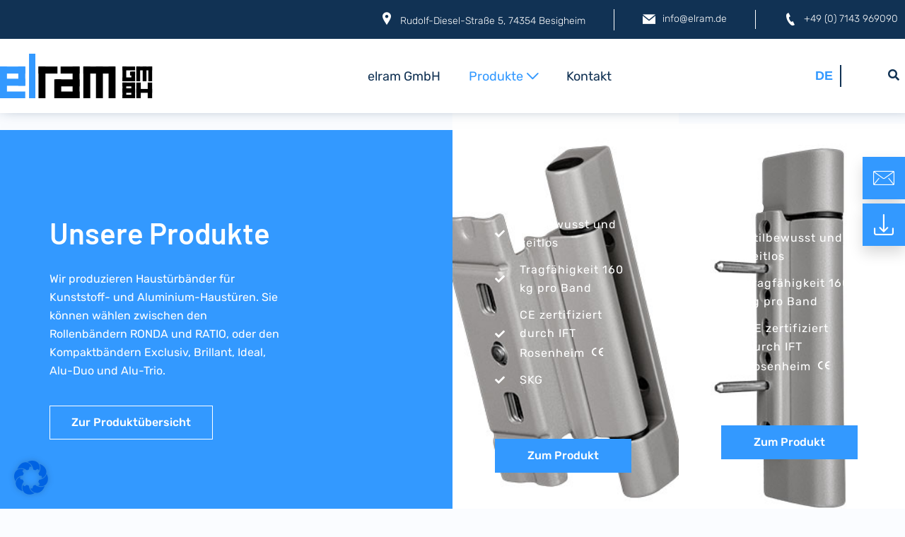

--- FILE ---
content_type: text/html; charset=UTF-8
request_url: https://www.elram.de/produkte/
body_size: 20874
content:
<!DOCTYPE html><html lang=de-DE><head ><meta charset="UTF-8"><meta name="viewport" content="width=device-width, initial-scale=1"><meta name='robots' content='index, follow, max-image-preview:large, max-snippet:-1, max-video-preview:-1'><style>img:is([sizes="auto" i], [sizes^="auto," i]){contain-intrinsic-size:3000px 1500px}</style><link rel=alternate hreflang=de href=https://www.elram.de/produkte/ ><link rel=alternate hreflang=x-default href=https://www.elram.de/produkte/ ><title>Produkte - elram GmbH</title><meta name="description" content="elram Ihr Experte in der Produktion von Haustürbänder für Kunststoff- und Aluminium-Haustüren."><link rel=canonical href=https://www.elram.de/produkte/ ><meta property="og:locale" content="de_DE"><meta property="og:type" content="article"><meta property="og:title" content="Produkte - elram GmbH"><meta property="og:description" content="elram Ihr Experte in der Produktion von Haustürbänder für Kunststoff- und Aluminium-Haustüren."><meta property="og:url" content="https://www.elram.de/produkte/"><meta property="og:site_name" content="elram GmbH"><meta property="article:modified_time" content="2023-01-18T13:01:47+00:00"><meta name="twitter:card" content="summary_large_image"><meta name="twitter:label1" content="Geschätzte Lesezeit"><meta name="twitter:data1" content="2 Minuten"> <script type=application/ld+json class=yoast-schema-graph>{"@context":"https://schema.org","@graph":[{"@type":"WebPage","@id":"https://www.elram.de/produkte/","url":"https://www.elram.de/produkte/","name":"Produkte - elram GmbH","isPartOf":{"@id":"https://www.elram.de/#website"},"datePublished":"2020-12-21T09:47:43+00:00","dateModified":"2023-01-18T13:01:47+00:00","description":"elram Ihr Experte in der Produktion von Haustürbänder für Kunststoff- und Aluminium-Haustüren.","breadcrumb":{"@id":"https://www.elram.de/produkte/#breadcrumb"},"inLanguage":"de","potentialAction":[{"@type":"ReadAction","target":["https://www.elram.de/produkte/"]}]},{"@type":"BreadcrumbList","@id":"https://www.elram.de/produkte/#breadcrumb","itemListElement":[{"@type":"ListItem","position":1,"name":"Startseite","item":"https://www.elram.de/"},{"@type":"ListItem","position":2,"name":"Produkte"}]},{"@type":"WebSite","@id":"https://www.elram.de/#website","url":"https://www.elram.de/","name":"elram GmbH","description":"innovative Baubeschläge seit 1987","potentialAction":[{"@type":"SearchAction","target":{"@type":"EntryPoint","urlTemplate":"https://www.elram.de/?s={search_term_string}"},"query-input":{"@type":"PropertyValueSpecification","valueRequired":true,"valueName":"search_term_string"}}],"inLanguage":"de"}]}</script> <link rel=alternate type=application/rss+xml title="elram GmbH &raquo; Feed" href=https://www.elram.de/feed/ ><link rel=alternate type=application/rss+xml title="elram GmbH &raquo; Kommentar-Feed" href=https://www.elram.de/comments/feed/ > <script>/*<![CDATA[*/window._wpemojiSettings={"baseUrl":"https:\/\/s.w.org\/images\/core\/emoji\/15.0.3\/72x72\/","ext":".png","svgUrl":"https:\/\/s.w.org\/images\/core\/emoji\/15.0.3\/svg\/","svgExt":".svg","source":{"concatemoji":"https:\/\/www.elram.de\/wp-includes\/js\/wp-emoji-release.min.js?ver=6.7.1"}};
/*! This file is auto-generated */
!function(i,n){var o,s,e;function c(e){try{var t={supportTests:e,timestamp:(new Date).valueOf()};sessionStorage.setItem(o,JSON.stringify(t))}catch(e){}}function p(e,t,n){e.clearRect(0,0,e.canvas.width,e.canvas.height),e.fillText(t,0,0);var t=new Uint32Array(e.getImageData(0,0,e.canvas.width,e.canvas.height).data),r=(e.clearRect(0,0,e.canvas.width,e.canvas.height),e.fillText(n,0,0),new Uint32Array(e.getImageData(0,0,e.canvas.width,e.canvas.height).data));return t.every(function(e,t){return e===r[t]})}function u(e,t,n){switch(t){case"flag":return n(e,"\ud83c\udff3\ufe0f\u200d\u26a7\ufe0f","\ud83c\udff3\ufe0f\u200b\u26a7\ufe0f")?!1:!n(e,"\ud83c\uddfa\ud83c\uddf3","\ud83c\uddfa\u200b\ud83c\uddf3")&&!n(e,"\ud83c\udff4\udb40\udc67\udb40\udc62\udb40\udc65\udb40\udc6e\udb40\udc67\udb40\udc7f","\ud83c\udff4\u200b\udb40\udc67\u200b\udb40\udc62\u200b\udb40\udc65\u200b\udb40\udc6e\u200b\udb40\udc67\u200b\udb40\udc7f");case"emoji":return!n(e,"\ud83d\udc26\u200d\u2b1b","\ud83d\udc26\u200b\u2b1b")}return!1}function f(e,t,n){var r="undefined"!=typeof WorkerGlobalScope&&self instanceof WorkerGlobalScope?new OffscreenCanvas(300,150):i.createElement("canvas"),a=r.getContext("2d",{willReadFrequently:!0}),o=(a.textBaseline="top",a.font="600 32px Arial",{});return e.forEach(function(e){o[e]=t(a,e,n)}),o}function t(e){var t=i.createElement("script");t.src=e,t.defer=!0,i.head.appendChild(t)}"undefined"!=typeof Promise&&(o="wpEmojiSettingsSupports",s=["flag","emoji"],n.supports={everything:!0,everythingExceptFlag:!0},e=new Promise(function(e){i.addEventListener("DOMContentLoaded",e,{once:!0})}),new Promise(function(t){var n=function(){try{var e=JSON.parse(sessionStorage.getItem(o));if("object"==typeof e&&"number"==typeof e.timestamp&&(new Date).valueOf()<e.timestamp+604800&&"object"==typeof e.supportTests)return e.supportTests}catch(e){}return null}();if(!n){if("undefined"!=typeof Worker&&"undefined"!=typeof OffscreenCanvas&&"undefined"!=typeof URL&&URL.createObjectURL&&"undefined"!=typeof Blob)try{var e="postMessage("+f.toString()+"("+[JSON.stringify(s),u.toString(),p.toString()].join(",")+"));",r=new Blob([e],{type:"text/javascript"}),a=new Worker(URL.createObjectURL(r),{name:"wpTestEmojiSupports"});return void(a.onmessage=function(e){c(n=e.data),a.terminate(),t(n)})}catch(e){}c(n=f(s,u,p))}t(n)}).then(function(e){for(var t in e)n.supports[t]=e[t],n.supports.everything=n.supports.everything&&n.supports[t],"flag"!==t&&(n.supports.everythingExceptFlag=n.supports.everythingExceptFlag&&n.supports[t]);n.supports.everythingExceptFlag=n.supports.everythingExceptFlag&&!n.supports.flag,n.DOMReady=!1,n.readyCallback=function(){n.DOMReady=!0}}).then(function(){return e}).then(function(){var e;n.supports.everything||(n.readyCallback(),(e=n.source||{}).concatemoji?t(e.concatemoji):e.wpemoji&&e.twemoji&&(t(e.twemoji),t(e.wpemoji)))}))}((window,document),window._wpemojiSettings);/*]]>*/</script> <style id=wp-emoji-styles-inline-css>img.wp-smiley,img.emoji{display:inline !important;border:none !important;box-shadow:none !important;height:1em !important;width:1em !important;margin:0
0.07em !important;vertical-align:-0.1em !important;background:none !important;padding:0
!important}</style><style id=classic-theme-styles-inline-css>/*! This file is auto-generated */
.wp-block-button__link{color:#fff;background-color:#32373c;border-radius:9999px;box-shadow:none;text-decoration:none;padding:calc(.667em + 2px) calc(1.333em + 2px);font-size:1.125em}.wp-block-file__button{background:#32373c;color:#fff;text-decoration:none}</style><style id=global-styles-inline-css>/*<![CDATA[*/:root{--wp--preset--aspect-ratio--square:1;--wp--preset--aspect-ratio--4-3:4/3;--wp--preset--aspect-ratio--3-4:3/4;--wp--preset--aspect-ratio--3-2:3/2;--wp--preset--aspect-ratio--2-3:2/3;--wp--preset--aspect-ratio--16-9:16/9;--wp--preset--aspect-ratio--9-16:9/16;--wp--preset--color--black:#000;--wp--preset--color--cyan-bluish-gray:#abb8c3;--wp--preset--color--white:#fff;--wp--preset--color--pale-pink:#f78da7;--wp--preset--color--vivid-red:#cf2e2e;--wp--preset--color--luminous-vivid-orange:#ff6900;--wp--preset--color--luminous-vivid-amber:#fcb900;--wp--preset--color--light-green-cyan:#7bdcb5;--wp--preset--color--vivid-green-cyan:#00d084;--wp--preset--color--pale-cyan-blue:#8ed1fc;--wp--preset--color--vivid-cyan-blue:#0693e3;--wp--preset--color--vivid-purple:#9b51e0;--wp--preset--gradient--vivid-cyan-blue-to-vivid-purple:linear-gradient(135deg,rgba(6,147,227,1) 0%,rgb(155,81,224) 100%);--wp--preset--gradient--light-green-cyan-to-vivid-green-cyan:linear-gradient(135deg,rgb(122,220,180) 0%,rgb(0,208,130) 100%);--wp--preset--gradient--luminous-vivid-amber-to-luminous-vivid-orange:linear-gradient(135deg,rgba(252,185,0,1) 0%,rgba(255,105,0,1) 100%);--wp--preset--gradient--luminous-vivid-orange-to-vivid-red:linear-gradient(135deg,rgba(255,105,0,1) 0%,rgb(207,46,46) 100%);--wp--preset--gradient--very-light-gray-to-cyan-bluish-gray:linear-gradient(135deg,rgb(238,238,238) 0%,rgb(169,184,195) 100%);--wp--preset--gradient--cool-to-warm-spectrum:linear-gradient(135deg,rgb(74,234,220) 0%,rgb(151,120,209) 20%,rgb(207,42,186) 40%,rgb(238,44,130) 60%,rgb(251,105,98) 80%,rgb(254,248,76) 100%);--wp--preset--gradient--blush-light-purple:linear-gradient(135deg,rgb(255,206,236) 0%,rgb(152,150,240) 100%);--wp--preset--gradient--blush-bordeaux:linear-gradient(135deg,rgb(254,205,165) 0%,rgb(254,45,45) 50%,rgb(107,0,62) 100%);--wp--preset--gradient--luminous-dusk:linear-gradient(135deg,rgb(255,203,112) 0%,rgb(199,81,192) 50%,rgb(65,88,208) 100%);--wp--preset--gradient--pale-ocean:linear-gradient(135deg,rgb(255,245,203) 0%,rgb(182,227,212) 50%,rgb(51,167,181) 100%);--wp--preset--gradient--electric-grass:linear-gradient(135deg,rgb(202,248,128) 0%,rgb(113,206,126) 100%);--wp--preset--gradient--midnight:linear-gradient(135deg,rgb(2,3,129) 0%,rgb(40,116,252) 100%);--wp--preset--font-size--small:13px;--wp--preset--font-size--medium:20px;--wp--preset--font-size--large:36px;--wp--preset--font-size--x-large:42px;--wp--preset--spacing--20:0.44rem;--wp--preset--spacing--30:0.67rem;--wp--preset--spacing--40:1rem;--wp--preset--spacing--50:1.5rem;--wp--preset--spacing--60:2.25rem;--wp--preset--spacing--70:3.38rem;--wp--preset--spacing--80:5.06rem;--wp--preset--shadow--natural:6px 6px 9px rgba(0, 0, 0, 0.2);--wp--preset--shadow--deep:12px 12px 50px rgba(0, 0, 0, 0.4);--wp--preset--shadow--sharp:6px 6px 0px rgba(0, 0, 0, 0.2);--wp--preset--shadow--outlined:6px 6px 0px -3px rgba(255, 255, 255, 1), 6px 6px rgba(0, 0, 0, 1);--wp--preset--shadow--crisp:6px 6px 0px rgba(0, 0, 0, 1)}:where(.is-layout-flex){gap:0.5em}:where(.is-layout-grid){gap:0.5em}body .is-layout-flex{display:flex}.is-layout-flex{flex-wrap:wrap;align-items:center}.is-layout-flex>:is(*,div){margin:0}body .is-layout-grid{display:grid}.is-layout-grid>:is(*,div){margin:0}:where(.wp-block-columns.is-layout-flex){gap:2em}:where(.wp-block-columns.is-layout-grid){gap:2em}:where(.wp-block-post-template.is-layout-flex){gap:1.25em}:where(.wp-block-post-template.is-layout-grid){gap:1.25em}.has-black-color{color:var(--wp--preset--color--black) !important}.has-cyan-bluish-gray-color{color:var(--wp--preset--color--cyan-bluish-gray) !important}.has-white-color{color:var(--wp--preset--color--white) !important}.has-pale-pink-color{color:var(--wp--preset--color--pale-pink) !important}.has-vivid-red-color{color:var(--wp--preset--color--vivid-red) !important}.has-luminous-vivid-orange-color{color:var(--wp--preset--color--luminous-vivid-orange) !important}.has-luminous-vivid-amber-color{color:var(--wp--preset--color--luminous-vivid-amber) !important}.has-light-green-cyan-color{color:var(--wp--preset--color--light-green-cyan) !important}.has-vivid-green-cyan-color{color:var(--wp--preset--color--vivid-green-cyan) !important}.has-pale-cyan-blue-color{color:var(--wp--preset--color--pale-cyan-blue) !important}.has-vivid-cyan-blue-color{color:var(--wp--preset--color--vivid-cyan-blue) !important}.has-vivid-purple-color{color:var(--wp--preset--color--vivid-purple) !important}.has-black-background-color{background-color:var(--wp--preset--color--black) !important}.has-cyan-bluish-gray-background-color{background-color:var(--wp--preset--color--cyan-bluish-gray) !important}.has-white-background-color{background-color:var(--wp--preset--color--white) !important}.has-pale-pink-background-color{background-color:var(--wp--preset--color--pale-pink) !important}.has-vivid-red-background-color{background-color:var(--wp--preset--color--vivid-red) !important}.has-luminous-vivid-orange-background-color{background-color:var(--wp--preset--color--luminous-vivid-orange) !important}.has-luminous-vivid-amber-background-color{background-color:var(--wp--preset--color--luminous-vivid-amber) !important}.has-light-green-cyan-background-color{background-color:var(--wp--preset--color--light-green-cyan) !important}.has-vivid-green-cyan-background-color{background-color:var(--wp--preset--color--vivid-green-cyan) !important}.has-pale-cyan-blue-background-color{background-color:var(--wp--preset--color--pale-cyan-blue) !important}.has-vivid-cyan-blue-background-color{background-color:var(--wp--preset--color--vivid-cyan-blue) !important}.has-vivid-purple-background-color{background-color:var(--wp--preset--color--vivid-purple) !important}.has-black-border-color{border-color:var(--wp--preset--color--black) !important}.has-cyan-bluish-gray-border-color{border-color:var(--wp--preset--color--cyan-bluish-gray) !important}.has-white-border-color{border-color:var(--wp--preset--color--white) !important}.has-pale-pink-border-color{border-color:var(--wp--preset--color--pale-pink) !important}.has-vivid-red-border-color{border-color:var(--wp--preset--color--vivid-red) !important}.has-luminous-vivid-orange-border-color{border-color:var(--wp--preset--color--luminous-vivid-orange) !important}.has-luminous-vivid-amber-border-color{border-color:var(--wp--preset--color--luminous-vivid-amber) !important}.has-light-green-cyan-border-color{border-color:var(--wp--preset--color--light-green-cyan) !important}.has-vivid-green-cyan-border-color{border-color:var(--wp--preset--color--vivid-green-cyan) !important}.has-pale-cyan-blue-border-color{border-color:var(--wp--preset--color--pale-cyan-blue) !important}.has-vivid-cyan-blue-border-color{border-color:var(--wp--preset--color--vivid-cyan-blue) !important}.has-vivid-purple-border-color{border-color:var(--wp--preset--color--vivid-purple) !important}.has-vivid-cyan-blue-to-vivid-purple-gradient-background{background:var(--wp--preset--gradient--vivid-cyan-blue-to-vivid-purple) !important}.has-light-green-cyan-to-vivid-green-cyan-gradient-background{background:var(--wp--preset--gradient--light-green-cyan-to-vivid-green-cyan) !important}.has-luminous-vivid-amber-to-luminous-vivid-orange-gradient-background{background:var(--wp--preset--gradient--luminous-vivid-amber-to-luminous-vivid-orange) !important}.has-luminous-vivid-orange-to-vivid-red-gradient-background{background:var(--wp--preset--gradient--luminous-vivid-orange-to-vivid-red) !important}.has-very-light-gray-to-cyan-bluish-gray-gradient-background{background:var(--wp--preset--gradient--very-light-gray-to-cyan-bluish-gray) !important}.has-cool-to-warm-spectrum-gradient-background{background:var(--wp--preset--gradient--cool-to-warm-spectrum) !important}.has-blush-light-purple-gradient-background{background:var(--wp--preset--gradient--blush-light-purple) !important}.has-blush-bordeaux-gradient-background{background:var(--wp--preset--gradient--blush-bordeaux) !important}.has-luminous-dusk-gradient-background{background:var(--wp--preset--gradient--luminous-dusk) !important}.has-pale-ocean-gradient-background{background:var(--wp--preset--gradient--pale-ocean) !important}.has-electric-grass-gradient-background{background:var(--wp--preset--gradient--electric-grass) !important}.has-midnight-gradient-background{background:var(--wp--preset--gradient--midnight) !important}.has-small-font-size{font-size:var(--wp--preset--font-size--small) !important}.has-medium-font-size{font-size:var(--wp--preset--font-size--medium) !important}.has-large-font-size{font-size:var(--wp--preset--font-size--large) !important}.has-x-large-font-size{font-size:var(--wp--preset--font-size--x-large) !important}:where(.wp-block-post-template.is-layout-flex){gap:1.25em}:where(.wp-block-post-template.is-layout-grid){gap:1.25em}:where(.wp-block-columns.is-layout-flex){gap:2em}:where(.wp-block-columns.is-layout-grid){gap:2em}:root :where(.wp-block-pullquote){font-size:1.5em;line-height:1.6}/*]]>*/</style><link rel=stylesheet id=wpml-legacy-horizontal-list-0-css href='https://www.elram.de/wp-content/plugins/sitepress-multilingual-cms/templates/language-switchers/legacy-list-horizontal/style.min.css?ver=1' type=text/css media=all><link rel=stylesheet id=wpml-menu-item-0-css href='https://www.elram.de/wp-content/plugins/sitepress-multilingual-cms/templates/language-switchers/menu-item/style.min.css?ver=1' type=text/css media=all><link rel=stylesheet id=jupiterx-popups-animation-css href='https://www.elram.de/wp-content/plugins/jupiterx-core/includes/extensions/raven/assets/lib/animate/animate.min.css?ver=4.8.5' type=text/css media=all><link rel=stylesheet id=jupiterx-css href='https://www.elram.de/wp-content/uploads/jupiterx/compiler/jupiterx/9f1ffe9.css?ver=4.8.5' type=text/css media=all><link rel=stylesheet id=font-awesome-all-css href='https://www.elram.de/wp-content/plugins/jet-menu/assets/public/lib/font-awesome/css/all.min.css?ver=5.12.0' type=text/css media=all><link rel=stylesheet id=font-awesome-v4-shims-css href='https://www.elram.de/wp-content/plugins/jet-menu/assets/public/lib/font-awesome/css/v4-shims.min.css?ver=5.12.0' type=text/css media=all><link rel=stylesheet id=jet-menu-public-styles-css href='https://www.elram.de/wp-content/plugins/jet-menu/assets/public/css/public.css?ver=2.4.5' type=text/css media=all><link rel=stylesheet id=jet-menu-general-css href='https://www.elram.de/wp-content/uploads/jet-menu/jet-menu-general.css?ver=1641894412' type=text/css media=all><link rel=stylesheet id=jupiterx-elements-dynamic-styles-css href='https://www.elram.de/wp-content/uploads/jupiterx/compiler/jupiterx-elements-dynamic-styles/73b78f1.css?ver=4.8.5' type=text/css media=all><link rel=stylesheet id=borlabs-cookie-css href='https://www.elram.de/wp-content/cache/borlabs-cookie/borlabs-cookie_1_de.css?ver=2.3-57' type=text/css media=all><link rel=stylesheet id=elementor-icons-css href='https://www.elram.de/wp-content/plugins/elementor/assets/lib/eicons/css/elementor-icons.min.css?ver=5.34.0' type=text/css media=all><link rel=stylesheet id=elementor-frontend-css href='https://www.elram.de/wp-content/plugins/elementor/assets/css/frontend.min.css?ver=3.26.2' type=text/css media=all><link rel=stylesheet id=font-awesome-css href='https://www.elram.de/wp-content/plugins/elementor/assets/lib/font-awesome/css/font-awesome.min.css?ver=4.7.0' type=text/css media=all><link rel=stylesheet id=jupiterx-core-raven-frontend-css href='https://www.elram.de/wp-content/plugins/jupiterx-core/includes/extensions/raven/assets/css/frontend.min.css?ver=6.7.1' type=text/css media=all><link rel=stylesheet id=elementor-post-971-css href='https://www.elram.de/wp-content/uploads/elementor/css/post-971.css?ver=1737457742' type=text/css media=all><link rel=stylesheet id=flatpickr-css href='https://www.elram.de/wp-content/plugins/elementor/assets/lib/flatpickr/flatpickr.min.css?ver=4.6.13' type=text/css media=all><link rel=stylesheet id=she-header-style-css href='https://www.elram.de/wp-content/plugins/sticky-header-effects-for-elementor/assets/css/she-header-style.css?ver=1.7.3' type=text/css media=all><link rel=stylesheet id=widget-text-editor-css href='https://www.elram.de/wp-content/plugins/elementor/assets/css/widget-text-editor.min.css?ver=3.26.2' type=text/css media=all><link rel=stylesheet id=widget-icon-list-css href='https://www.elram.de/wp-content/plugins/elementor/assets/css/widget-icon-list.min.css?ver=3.26.2' type=text/css media=all><link rel=stylesheet id=elementor-post-20-css href='https://www.elram.de/wp-content/uploads/elementor/css/post-20.css?ver=1737457938' type=text/css media=all><link rel=stylesheet id=jupiterx-child-css href='https://www.elram.de/wp-content/themes/jupiterx-child/assets/css/style.css?ver=6.7.1' type=text/css media=all><link rel=stylesheet id=elementor-post-91-css href='https://www.elram.de/wp-content/uploads/elementor/css/post-91.css?ver=1741008082' type=text/css media=all><link rel=stylesheet id=elementor-icons-shared-0-css href='https://www.elram.de/wp-content/plugins/elementor/assets/lib/font-awesome/css/fontawesome.min.css?ver=5.15.3' type=text/css media=all><link rel=stylesheet id=elementor-icons-fa-solid-css href='https://www.elram.de/wp-content/plugins/elementor/assets/lib/font-awesome/css/solid.min.css?ver=5.15.3' type=text/css media=all> <script src=https://www.elram.de/wp-content/cache/minify/5caa8.js></script> <script id=borlabs-cookie-prioritize-js-extra>var borlabsCookiePrioritized={"domain":"www.elram.de","path":"\/","version":"1","bots":"1","optInJS":{"statistics":{"google-analytics":"[base64]"}}};</script> <script src=https://www.elram.de/wp-content/cache/minify/8b93a.js></script> <link rel=https://api.w.org/ href=https://www.elram.de/wp-json/ ><link rel=alternate title=JSON type=application/json href=https://www.elram.de/wp-json/wp/v2/pages/20><link rel=EditURI type=application/rsd+xml title=RSD href=https://www.elram.de/xmlrpc.php?rsd><meta name="generator" content="WordPress 6.7.1"><link rel=shortlink href='https://www.elram.de/?p=20'><link rel=alternate title="oEmbed (JSON)" type=application/json+oembed href="https://www.elram.de/wp-json/oembed/1.0/embed?url=https%3A%2F%2Fwww.elram.de%2Fprodukte%2F"><link rel=alternate title="oEmbed (XML)" type=text/xml+oembed href="https://www.elram.de/wp-json/oembed/1.0/embed?url=https%3A%2F%2Fwww.elram.de%2Fprodukte%2F&#038;format=xml"><meta name="generator" content="WPML ver:4.6.15 stt:3;"><meta name="generator" content="Elementor 3.26.2; features: additional_custom_breakpoints; settings: css_print_method-external, google_font-enabled, font_display-block"><style>.recentcomments
a{display:inline !important;padding:0
!important;margin:0
!important}</style><style>.e-con.e-parent:nth-of-type(n+4):not(.e-lazyloaded):not(.e-no-lazyload),
.e-con.e-parent:nth-of-type(n+4):not(.e-lazyloaded):not(.e-no-lazyload) *{background-image:none !important}@media screen and (max-height: 1024px){.e-con.e-parent:nth-of-type(n+3):not(.e-lazyloaded):not(.e-no-lazyload),
.e-con.e-parent:nth-of-type(n+3):not(.e-lazyloaded):not(.e-no-lazyload) *{background-image:none !important}}@media screen and (max-height: 640px){.e-con.e-parent:nth-of-type(n+2):not(.e-lazyloaded):not(.e-no-lazyload),
.e-con.e-parent:nth-of-type(n+2):not(.e-lazyloaded):not(.e-no-lazyload) *{background-image:none !important}}</style><link rel=icon href=https://www.elram.de/wp-content/uploads/2021/01/cropped-elram-favicon-32x32.png sizes=32x32><link rel=icon href=https://www.elram.de/wp-content/uploads/2021/01/cropped-elram-favicon-192x192.png sizes=192x192><link rel=apple-touch-icon href=https://www.elram.de/wp-content/uploads/2021/01/cropped-elram-favicon-180x180.png><meta name="msapplication-TileImage" content="https://www.elram.de/wp-content/uploads/2021/01/cropped-elram-favicon-270x270.png"></head><body data-rsssl=1 class="page-template-default page page-id-20 page-parent no-js jet-desktop-menu-active elementor-default elementor-kit-971 elementor-page elementor-page-20" itemscope=itemscope itemtype=http://schema.org/WebPage><a class="jupiterx-a11y jupiterx-a11y-skip-navigation-link" href=#jupiterx-primary>Skip to content</a><div class=jupiterx-site><header class="jupiterx-header jupiterx-header-custom" data-jupiterx-settings={&quot;breakpoint&quot;:&quot;767.98&quot;,&quot;template&quot;:&quot;91&quot;,&quot;behavior&quot;:&quot;&quot;} role=banner itemscope=itemscope itemtype=http://schema.org/WPHeader><div data-elementor-type=header data-elementor-id=91 class="elementor elementor-91"><section class="elementor-section elementor-top-section elementor-element elementor-element-540e5178 elementor-section-height-min-height top-bar elementor-hidden-tablet elementor-hidden-mobile elementor-section-boxed elementor-section-height-default elementor-section-items-middle" data-id=540e5178 data-element_type=section data-settings={&quot;background_background&quot;:&quot;classic&quot;}><div class="elementor-container elementor-column-gap-default"><div class="elementor-column elementor-col-100 elementor-top-column elementor-element elementor-element-7f8cfcac toolbar raven-column-flex-horizontal" data-id=7f8cfcac data-element_type=column><div class="elementor-widget-wrap elementor-element-populated"><div class="elementor-element elementor-element-50b60428 elementor-widget-tablet__width-initial elementor-absolute elementor-hidden-tablet elementor-hidden-phone elementor-widget elementor-widget-raven-flex-spacer" data-id=50b60428 data-element_type=widget data-settings={&quot;_position&quot;:&quot;absolute&quot;} data-widget_type=raven-flex-spacer.default><div class=elementor-widget-container><div class=raven-spacer>&nbsp;</div></div></div><div class="elementor-element elementor-element-8f455ce top-location elementor-widget elementor-widget-text-editor" data-id=8f455ce data-element_type=widget data-widget_type=text-editor.default><div class=elementor-widget-container><p>Rudolf-Diesel-Straße 5, 74354 Besigheim</p></div></div><div class="elementor-element elementor-element-90a9f83 elementor-align-center elementor-widget elementor-widget-raven-divider" data-id=90a9f83 data-element_type=widget data-widget_type=raven-divider.default><div class=elementor-widget-container><div class=raven-widget-wrapper><div class=raven-divider> <span class="raven-divider-line raven-divider-solid"></span></div></div></div></div><div class="elementor-element elementor-element-4d02a17 top-mail elementor-widget elementor-widget-text-editor" data-id=4d02a17 data-element_type=widget data-widget_type=text-editor.default><div class=elementor-widget-container><p><a href=mailto:info@elram.de>info@elram.de</a></p></div></div><div class="elementor-element elementor-element-fd250df top-tel elementor-widget elementor-widget-text-editor" data-id=fd250df data-element_type=widget data-widget_type=text-editor.default><div class=elementor-widget-container><p><a href=tel:+497143969090>+49 (0) 7143 969090</a></p></div></div></div></div></div></section><section class="elementor-section elementor-top-section elementor-element elementor-element-5dbac63d elementor-section-height-min-height elementor-hidden-tablet elementor-hidden-mobile main-menu elementor-section-boxed elementor-section-height-default elementor-section-items-middle" data-id=5dbac63d data-element_type=section data-settings={&quot;background_background&quot;:&quot;classic&quot;}><div class="elementor-container elementor-column-gap-default"><div class="elementor-column elementor-col-100 elementor-top-column elementor-element elementor-element-4785ab21 raven-column-flex-horizontal" data-id=4785ab21 data-element_type=column><div class="elementor-widget-wrap elementor-element-populated"><div class="elementor-element elementor-element-345fdb05 elementor-widget elementor-widget-raven-site-logo" data-id=345fdb05 data-element_type=widget data-widget_type=raven-site-logo.default><div class=elementor-widget-container><div class=raven-widget-wrapper><div class="raven-site-logo raven-site-logo-customizer"> <a class=raven-site-logo-link href=https://www.elram.de> <picture><img src=https://www.elram.de/wp-content/uploads/2021/01/elram-logo.svg alt="elram GmbH" data-no-lazy=1></picture>		</a></div></div></div></div><div class="elementor-element elementor-element-6f5f8c2 elementor-widget elementor-widget-raven-flex-spacer" data-id=6f5f8c2 data-element_type=widget data-widget_type=raven-flex-spacer.default><div class=elementor-widget-container><div class=raven-spacer>&nbsp;</div></div></div><div class="elementor-element elementor-element-be3497c raven-nav-menu-stretch raven-breakpoint-mobile raven-nav-menu-align-left raven-mobile-nav-menu-align-left elementor-widget elementor-widget-raven-nav-menu" data-id=be3497c data-element_type=widget data-settings="{&quot;submenu_icon&quot;:&quot;&lt;svg 0=\&quot;fas fa-chevron-down\&quot; class=\&quot;e-font-icon-svg e-fas-chevron-down\&quot;&gt;\n\t\t\t\t\t&lt;use xlink:href=\&quot;#fas-chevron-down\&quot;&gt;\n\t\t\t\t\t\t&lt;symbol id=\&quot;fas-chevron-down\&quot; viewBox=\&quot;0 0 448 512\&quot;&gt;\n\t\t\t\t\t\t\t&lt;path d=\&quot;M207.029 381.476L12.686 187.132c-9.373-9.373-9.373-24.569 0-33.941l22.667-22.667c9.357-9.357 24.522-9.375 33.901-.04L224 284.505l154.745-154.021c9.379-9.335 24.544-9.317 33.901.04l22.667 22.667c9.373 9.373 9.373 24.569 0 33.941L240.971 381.476c-9.373 9.372-24.569 9.372-33.942 0z\&quot;&gt;&lt;\/path&gt;\n\t\t\t\t\t\t&lt;\/symbol&gt;\n\t\t\t\t\t&lt;\/use&gt;\n\t\t\t\t&lt;\/svg&gt;&quot;,&quot;full_width&quot;:&quot;stretch&quot;,&quot;mobile_layout&quot;:&quot;dropdown&quot;,&quot;submenu_space_between&quot;:{&quot;unit&quot;:&quot;px&quot;,&quot;size&quot;:&quot;&quot;,&quot;sizes&quot;:[]},&quot;submenu_opening_position&quot;:&quot;bottom&quot;}" data-widget_type=raven-nav-menu.default><div class=elementor-widget-container><nav class="raven-nav-menu-main raven-nav-menu-horizontal raven-nav-menu-tablet- raven-nav-menu-mobile- raven-nav-icons-hidden-tablet raven-nav-icons-hidden-mobile"><ul id=menu-be3497c class=raven-nav-menu><li class="menu-item menu-item-type-post_type menu-item-object-page menu-item-37"><a href=https://www.elram.de/elram-gmbh/ class="raven-menu-item raven-link-item ">elram GmbH</a></li> <li class="menu-item menu-item-type-post_type menu-item-object-page current-menu-item page_item page-item-20 current_page_item menu-item-1976 mega-menu-enabled has-mega-menu mega-menu-1976"><a href=https://www.elram.de/produkte/ aria-current=page class="raven-menu-item raven-link-item  raven-menu-item-active">Produkte</a><ul class=submenu><div class=raven-megamenu-wrapper><div data-elementor-type=section data-elementor-id=532 class="elementor elementor-532"><section class="elementor-section elementor-top-section elementor-element elementor-element-e2f0ad5 elementor-section-content-middle elementor-section-height-min-height elementor-section-boxed elementor-section-height-default elementor-section-items-middle" data-id=e2f0ad5 data-element_type=section><div class="elementor-container elementor-column-gap-no"><div class="elementor-column elementor-col-100 elementor-top-column elementor-element elementor-element-a4405ea" data-id=a4405ea data-element_type=column data-settings={&quot;background_background&quot;:&quot;classic&quot;}><div class="elementor-widget-wrap elementor-element-populated"><section class="elementor-section elementor-inner-section elementor-element elementor-element-be3dad5 elementor-section-boxed elementor-section-height-default elementor-section-height-default" data-id=be3dad5 data-element_type=section><div class="elementor-container elementor-column-gap-default"><div class="elementor-column elementor-col-50 elementor-inner-column elementor-element elementor-element-33b21e8 produkte-sub" data-id=33b21e8 data-element_type=column><div class="elementor-widget-wrap elementor-element-populated"><div class="elementor-element elementor-element-2bc3e83 products-menu raven-nav-menu-align-left elementor-widget elementor-widget-raven-nav-menu" data-id=2bc3e83 data-element_type=widget data-settings="{&quot;submenu_icon&quot;:&quot;&lt;svg 0=\&quot;fas fa-chevron-down\&quot; class=\&quot;e-font-icon-svg e-fas-chevron-down\&quot;&gt;\n\t\t\t\t\t&lt;use xlink:href=\&quot;#fas-chevron-down\&quot;&gt;\n\t\t\t\t\t\t&lt;symbol id=\&quot;fas-chevron-down\&quot; viewBox=\&quot;0 0 448 512\&quot;&gt;\n\t\t\t\t\t\t\t&lt;path d=\&quot;M207.029 381.476L12.686 187.132c-9.373-9.373-9.373-24.569 0-33.941l22.667-22.667c9.357-9.357 24.522-9.375 33.901-.04L224 284.505l154.745-154.021c9.379-9.335 24.544-9.317 33.901.04l22.667 22.667c9.373 9.373 9.373 24.569 0 33.941L240.971 381.476c-9.373 9.372-24.569 9.372-33.942 0z\&quot;&gt;&lt;\/path&gt;\n\t\t\t\t\t\t&lt;\/symbol&gt;\n\t\t\t\t\t&lt;\/use&gt;\n\t\t\t\t&lt;\/svg&gt;&quot;,&quot;submenu_space_between&quot;:{&quot;unit&quot;:&quot;px&quot;,&quot;size&quot;:&quot;&quot;,&quot;sizes&quot;:[]}}" data-widget_type=raven-nav-menu.default><div class=elementor-widget-container><nav class="raven-nav-menu-main raven-nav-menu-vertical raven-nav-menu-tablet- raven-nav-menu-mobile- raven-nav-icons-hidden-desktop raven-nav-icons-hidden-tablet raven-nav-icons-hidden-mobile"><ul id=menu-2bc3e83 class=raven-nav-menu><li class="menu-item menu-item-type-post_type menu-item-object-page menu-item-388"><a href=https://www.elram.de/produkte/ronda/ class="raven-menu-item raven-link-item ">Ronda</a></li> <li class="menu-item menu-item-type-post_type menu-item-object-page menu-item-387"><a href=https://www.elram.de/produkte/ratio/ class="raven-menu-item raven-link-item ">Ratio</a></li> <li class="menu-item menu-item-type-post_type menu-item-object-page menu-item-386"><a href=https://www.elram.de/produkte/brillant-f/ class="raven-menu-item raven-link-item ">Brillant F (eckig)</a></li> <li class="menu-item menu-item-type-post_type menu-item-object-page menu-item-385"><a href=https://www.elram.de/produkte/brillant-r/ class="raven-menu-item raven-link-item ">Brillant R (rund)</a></li></ul></nav><div class=raven-nav-menu-toggle><div class="raven-nav-menu-toggle-button "><div class="hamburger hamburger--"><div class=hamburger-box><div class=hamburger-inner></div></div></div></div></div><nav class="raven-nav-icons-hidden-desktop raven-nav-icons-hidden-tablet raven-nav-icons-hidden-mobile raven-nav-menu-mobile raven-nav-menu-"><div class=raven-nav-menu-close-button> <span class=raven-nav-menu-close-icon>&times;</span></div><div class=raven-container><ul id=menu-mobile-2bc3e83 class=raven-nav-menu><li class="menu-item menu-item-type-post_type menu-item-object-page menu-item-388"><a href=https://www.elram.de/produkte/ronda/ class="raven-menu-item raven-link-item ">Ronda</a></li> <li class="menu-item menu-item-type-post_type menu-item-object-page menu-item-387"><a href=https://www.elram.de/produkte/ratio/ class="raven-menu-item raven-link-item ">Ratio</a></li> <li class="menu-item menu-item-type-post_type menu-item-object-page menu-item-386"><a href=https://www.elram.de/produkte/brillant-f/ class="raven-menu-item raven-link-item ">Brillant F (eckig)</a></li> <li class="menu-item menu-item-type-post_type menu-item-object-page menu-item-385"><a href=https://www.elram.de/produkte/brillant-r/ class="raven-menu-item raven-link-item ">Brillant R (rund)</a></li></ul></div></nav></div></div></div></div><div class="elementor-column elementor-col-50 elementor-inner-column elementor-element elementor-element-cbb3038" data-id=cbb3038 data-element_type=column><div class="elementor-widget-wrap elementor-element-populated"><div class="elementor-element elementor-element-1b09355 products-menu raven-nav-menu-align-left elementor-widget elementor-widget-raven-nav-menu" data-id=1b09355 data-element_type=widget data-settings="{&quot;submenu_icon&quot;:&quot;&lt;svg 0=\&quot;fas fa-chevron-down\&quot; class=\&quot;e-font-icon-svg e-fas-chevron-down\&quot;&gt;\n\t\t\t\t\t&lt;use xlink:href=\&quot;#fas-chevron-down\&quot;&gt;\n\t\t\t\t\t\t&lt;symbol id=\&quot;fas-chevron-down\&quot; viewBox=\&quot;0 0 448 512\&quot;&gt;\n\t\t\t\t\t\t\t&lt;path d=\&quot;M207.029 381.476L12.686 187.132c-9.373-9.373-9.373-24.569 0-33.941l22.667-22.667c9.357-9.357 24.522-9.375 33.901-.04L224 284.505l154.745-154.021c9.379-9.335 24.544-9.317 33.901.04l22.667 22.667c9.373 9.373 9.373 24.569 0 33.941L240.971 381.476c-9.373 9.372-24.569 9.372-33.942 0z\&quot;&gt;&lt;\/path&gt;\n\t\t\t\t\t\t&lt;\/symbol&gt;\n\t\t\t\t\t&lt;\/use&gt;\n\t\t\t\t&lt;\/svg&gt;&quot;,&quot;submenu_space_between&quot;:{&quot;unit&quot;:&quot;px&quot;,&quot;size&quot;:&quot;&quot;,&quot;sizes&quot;:[]}}" data-widget_type=raven-nav-menu.default><div class=elementor-widget-container><nav class="raven-nav-menu-main raven-nav-menu-vertical raven-nav-menu-tablet- raven-nav-menu-mobile- raven-nav-icons-hidden-desktop raven-nav-icons-hidden-tablet raven-nav-icons-hidden-mobile"><ul id=menu-1b09355 class=raven-nav-menu><li class="menu-item menu-item-type-post_type menu-item-object-page menu-item-398"><a href=https://www.elram.de/produkte/ideal/ class="raven-menu-item raven-link-item ">Ideal</a></li> <li class="menu-item menu-item-type-post_type menu-item-object-page menu-item-397"><a href=https://www.elram.de/produkte/exclusiv/ class="raven-menu-item raven-link-item ">Exclusiv</a></li> <li class="menu-item menu-item-type-post_type menu-item-object-page menu-item-396"><a href=https://www.elram.de/produkte/duo/ class="raven-menu-item raven-link-item ">Duo</a></li> <li class="menu-item menu-item-type-post_type menu-item-object-page menu-item-395"><a href=https://www.elram.de/produkte/trio/ class="raven-menu-item raven-link-item ">Trio</a></li></ul></nav><div class=raven-nav-menu-toggle><div class="raven-nav-menu-toggle-button "><div class="hamburger hamburger--"><div class=hamburger-box><div class=hamburger-inner></div></div></div></div></div><nav class="raven-nav-icons-hidden-desktop raven-nav-icons-hidden-tablet raven-nav-icons-hidden-mobile raven-nav-menu-mobile raven-nav-menu-"><div class=raven-nav-menu-close-button> <span class=raven-nav-menu-close-icon>&times;</span></div><div class=raven-container><ul id=menu-mobile-1b09355 class=raven-nav-menu><li class="menu-item menu-item-type-post_type menu-item-object-page menu-item-398"><a href=https://www.elram.de/produkte/ideal/ class="raven-menu-item raven-link-item ">Ideal</a></li> <li class="menu-item menu-item-type-post_type menu-item-object-page menu-item-397"><a href=https://www.elram.de/produkte/exclusiv/ class="raven-menu-item raven-link-item ">Exclusiv</a></li> <li class="menu-item menu-item-type-post_type menu-item-object-page menu-item-396"><a href=https://www.elram.de/produkte/duo/ class="raven-menu-item raven-link-item ">Duo</a></li> <li class="menu-item menu-item-type-post_type menu-item-object-page menu-item-395"><a href=https://www.elram.de/produkte/trio/ class="raven-menu-item raven-link-item ">Trio</a></li></ul></div></nav></div></div></div></div></div></section></div></div></div></section></div></div></ul></li> <li id=menu-item-34 class="menu-item menu-item-type-post_type menu-item-object-page menu-item-34"><a href=https://www.elram.de/kontakt/ class="raven-menu-item raven-link-item ">Kontakt</a></li></ul></nav><div class=raven-nav-menu-toggle><div class="raven-nav-menu-toggle-button "> <span class="fa fa-bars"></span></div></div><nav class="raven-nav-icons-hidden-tablet raven-nav-icons-hidden-mobile raven-nav-menu-mobile raven-nav-menu-dropdown"><div class=raven-container><ul id=menu-mobile-be3497c class=raven-nav-menu><li class="menu-item menu-item-type-post_type menu-item-object-page menu-item-37"><a href=https://www.elram.de/elram-gmbh/ class="raven-menu-item raven-link-item ">elram GmbH</a></li> <li class="menu-item menu-item-type-post_type menu-item-object-page current-menu-item page_item page-item-20 current_page_item menu-item-1976 mega-menu-enabled has-mega-menu mega-menu-1976"><a href=https://www.elram.de/produkte/ aria-current=page class="raven-menu-item raven-link-item  raven-menu-item-active">Produkte</a><ul class=submenu><div class=raven-megamenu-wrapper><div data-elementor-type=section data-elementor-id=532 class="elementor elementor-532"><section class="elementor-section elementor-top-section elementor-element elementor-element-e2f0ad5 elementor-section-content-middle elementor-section-height-min-height elementor-section-boxed elementor-section-height-default elementor-section-items-middle" data-id=e2f0ad5 data-element_type=section><div class="elementor-container elementor-column-gap-no"><div class="elementor-column elementor-col-100 elementor-top-column elementor-element elementor-element-a4405ea" data-id=a4405ea data-element_type=column data-settings={&quot;background_background&quot;:&quot;classic&quot;}><div class="elementor-widget-wrap elementor-element-populated"><section class="elementor-section elementor-inner-section elementor-element elementor-element-be3dad5 elementor-section-boxed elementor-section-height-default elementor-section-height-default" data-id=be3dad5 data-element_type=section><div class="elementor-container elementor-column-gap-default"><div class="elementor-column elementor-col-50 elementor-inner-column elementor-element elementor-element-33b21e8 produkte-sub" data-id=33b21e8 data-element_type=column><div class="elementor-widget-wrap elementor-element-populated"><div class="elementor-element elementor-element-2bc3e83 products-menu raven-nav-menu-align-left elementor-widget elementor-widget-raven-nav-menu" data-id=2bc3e83 data-element_type=widget data-settings="{&quot;submenu_icon&quot;:&quot;&lt;svg 0=\&quot;fas fa-chevron-down\&quot; class=\&quot;e-font-icon-svg e-fas-chevron-down\&quot;&gt;\n\t\t\t\t\t&lt;use xlink:href=\&quot;#fas-chevron-down\&quot;&gt;\n\t\t\t\t\t\t&lt;symbol id=\&quot;fas-chevron-down\&quot; viewBox=\&quot;0 0 448 512\&quot;&gt;\n\t\t\t\t\t\t\t&lt;path d=\&quot;M207.029 381.476L12.686 187.132c-9.373-9.373-9.373-24.569 0-33.941l22.667-22.667c9.357-9.357 24.522-9.375 33.901-.04L224 284.505l154.745-154.021c9.379-9.335 24.544-9.317 33.901.04l22.667 22.667c9.373 9.373 9.373 24.569 0 33.941L240.971 381.476c-9.373 9.372-24.569 9.372-33.942 0z\&quot;&gt;&lt;\/path&gt;\n\t\t\t\t\t\t&lt;\/symbol&gt;\n\t\t\t\t\t&lt;\/use&gt;\n\t\t\t\t&lt;\/svg&gt;&quot;,&quot;submenu_space_between&quot;:{&quot;unit&quot;:&quot;px&quot;,&quot;size&quot;:&quot;&quot;,&quot;sizes&quot;:[]}}" data-widget_type=raven-nav-menu.default><div class=elementor-widget-container><nav class="raven-nav-menu-main raven-nav-menu-vertical raven-nav-menu-tablet- raven-nav-menu-mobile- raven-nav-icons-hidden-desktop raven-nav-icons-hidden-tablet raven-nav-icons-hidden-mobile"><ul id=menu-2bc3e83 class=raven-nav-menu><li class="menu-item menu-item-type-post_type menu-item-object-page menu-item-388"><a href=https://www.elram.de/produkte/ronda/ class="raven-menu-item raven-link-item ">Ronda</a></li> <li class="menu-item menu-item-type-post_type menu-item-object-page menu-item-387"><a href=https://www.elram.de/produkte/ratio/ class="raven-menu-item raven-link-item ">Ratio</a></li> <li class="menu-item menu-item-type-post_type menu-item-object-page menu-item-386"><a href=https://www.elram.de/produkte/brillant-f/ class="raven-menu-item raven-link-item ">Brillant F (eckig)</a></li> <li class="menu-item menu-item-type-post_type menu-item-object-page menu-item-385"><a href=https://www.elram.de/produkte/brillant-r/ class="raven-menu-item raven-link-item ">Brillant R (rund)</a></li></ul></nav><div class=raven-nav-menu-toggle><div class="raven-nav-menu-toggle-button "><div class="hamburger hamburger--"><div class=hamburger-box><div class=hamburger-inner></div></div></div></div></div><nav class="raven-nav-icons-hidden-desktop raven-nav-icons-hidden-tablet raven-nav-icons-hidden-mobile raven-nav-menu-mobile raven-nav-menu-"><div class=raven-nav-menu-close-button> <span class=raven-nav-menu-close-icon>&times;</span></div><div class=raven-container><ul id=menu-mobile-2bc3e83 class=raven-nav-menu><li class="menu-item menu-item-type-post_type menu-item-object-page menu-item-388"><a href=https://www.elram.de/produkte/ronda/ class="raven-menu-item raven-link-item ">Ronda</a></li> <li class="menu-item menu-item-type-post_type menu-item-object-page menu-item-387"><a href=https://www.elram.de/produkte/ratio/ class="raven-menu-item raven-link-item ">Ratio</a></li> <li class="menu-item menu-item-type-post_type menu-item-object-page menu-item-386"><a href=https://www.elram.de/produkte/brillant-f/ class="raven-menu-item raven-link-item ">Brillant F (eckig)</a></li> <li class="menu-item menu-item-type-post_type menu-item-object-page menu-item-385"><a href=https://www.elram.de/produkte/brillant-r/ class="raven-menu-item raven-link-item ">Brillant R (rund)</a></li></ul></div></nav></div></div></div></div><div class="elementor-column elementor-col-50 elementor-inner-column elementor-element elementor-element-cbb3038" data-id=cbb3038 data-element_type=column><div class="elementor-widget-wrap elementor-element-populated"><div class="elementor-element elementor-element-1b09355 products-menu raven-nav-menu-align-left elementor-widget elementor-widget-raven-nav-menu" data-id=1b09355 data-element_type=widget data-settings="{&quot;submenu_icon&quot;:&quot;&lt;svg 0=\&quot;fas fa-chevron-down\&quot; class=\&quot;e-font-icon-svg e-fas-chevron-down\&quot;&gt;\n\t\t\t\t\t&lt;use xlink:href=\&quot;#fas-chevron-down\&quot;&gt;\n\t\t\t\t\t\t&lt;symbol id=\&quot;fas-chevron-down\&quot; viewBox=\&quot;0 0 448 512\&quot;&gt;\n\t\t\t\t\t\t\t&lt;path d=\&quot;M207.029 381.476L12.686 187.132c-9.373-9.373-9.373-24.569 0-33.941l22.667-22.667c9.357-9.357 24.522-9.375 33.901-.04L224 284.505l154.745-154.021c9.379-9.335 24.544-9.317 33.901.04l22.667 22.667c9.373 9.373 9.373 24.569 0 33.941L240.971 381.476c-9.373 9.372-24.569 9.372-33.942 0z\&quot;&gt;&lt;\/path&gt;\n\t\t\t\t\t\t&lt;\/symbol&gt;\n\t\t\t\t\t&lt;\/use&gt;\n\t\t\t\t&lt;\/svg&gt;&quot;,&quot;submenu_space_between&quot;:{&quot;unit&quot;:&quot;px&quot;,&quot;size&quot;:&quot;&quot;,&quot;sizes&quot;:[]}}" data-widget_type=raven-nav-menu.default><div class=elementor-widget-container><nav class="raven-nav-menu-main raven-nav-menu-vertical raven-nav-menu-tablet- raven-nav-menu-mobile- raven-nav-icons-hidden-desktop raven-nav-icons-hidden-tablet raven-nav-icons-hidden-mobile"><ul id=menu-1b09355 class=raven-nav-menu><li class="menu-item menu-item-type-post_type menu-item-object-page menu-item-398"><a href=https://www.elram.de/produkte/ideal/ class="raven-menu-item raven-link-item ">Ideal</a></li> <li class="menu-item menu-item-type-post_type menu-item-object-page menu-item-397"><a href=https://www.elram.de/produkte/exclusiv/ class="raven-menu-item raven-link-item ">Exclusiv</a></li> <li class="menu-item menu-item-type-post_type menu-item-object-page menu-item-396"><a href=https://www.elram.de/produkte/duo/ class="raven-menu-item raven-link-item ">Duo</a></li> <li class="menu-item menu-item-type-post_type menu-item-object-page menu-item-395"><a href=https://www.elram.de/produkte/trio/ class="raven-menu-item raven-link-item ">Trio</a></li></ul></nav><div class=raven-nav-menu-toggle><div class="raven-nav-menu-toggle-button "><div class="hamburger hamburger--"><div class=hamburger-box><div class=hamburger-inner></div></div></div></div></div><nav class="raven-nav-icons-hidden-desktop raven-nav-icons-hidden-tablet raven-nav-icons-hidden-mobile raven-nav-menu-mobile raven-nav-menu-"><div class=raven-nav-menu-close-button> <span class=raven-nav-menu-close-icon>&times;</span></div><div class=raven-container><ul id=menu-mobile-1b09355 class=raven-nav-menu><li class="menu-item menu-item-type-post_type menu-item-object-page menu-item-398"><a href=https://www.elram.de/produkte/ideal/ class="raven-menu-item raven-link-item ">Ideal</a></li> <li class="menu-item menu-item-type-post_type menu-item-object-page menu-item-397"><a href=https://www.elram.de/produkte/exclusiv/ class="raven-menu-item raven-link-item ">Exclusiv</a></li> <li class="menu-item menu-item-type-post_type menu-item-object-page menu-item-396"><a href=https://www.elram.de/produkte/duo/ class="raven-menu-item raven-link-item ">Duo</a></li> <li class="menu-item menu-item-type-post_type menu-item-object-page menu-item-395"><a href=https://www.elram.de/produkte/trio/ class="raven-menu-item raven-link-item ">Trio</a></li></ul></div></nav></div></div></div></div></div></section></div></div></div></section></div></div></ul></li> <li class="menu-item menu-item-type-post_type menu-item-object-page menu-item-34"><a href=https://www.elram.de/kontakt/ class="raven-menu-item raven-link-item ">Kontakt</a></li></ul></div></nav></div></div><div class="elementor-element elementor-element-0101b16 elementor-widget elementor-widget-raven-flex-spacer" data-id=0101b16 data-element_type=widget data-widget_type=raven-flex-spacer.default><div class=elementor-widget-container><div class=raven-spacer>&nbsp;</div></div></div><div class="elementor-element elementor-element-7c04369 lang-switch elementor-widget elementor-widget-wpml-language-switcher" data-id=7c04369 data-element_type=widget data-widget_type=wpml-language-switcher.default><div class=elementor-widget-container><div class=wpml-elementor-ls><div class="wpml-ls-statics-shortcode_actions wpml-ls wpml-ls-legacy-list-horizontal"><ul><li class="wpml-ls-slot-shortcode_actions wpml-ls-item wpml-ls-item-de wpml-ls-current-language wpml-ls-first-item wpml-ls-last-item wpml-ls-item-legacy-list-horizontal"> <a href=https://www.elram.de/produkte/ class=wpml-ls-link> <span class=wpml-ls-native>DE</span></a> </li></ul></div></div></div></div><div class="elementor-element elementor-element-363aa927 elementor-widget elementor-widget-raven-search-form" data-id=363aa927 data-element_type=widget data-settings={&quot;_skin&quot;:&quot;full&quot;} data-widget_type=raven-search-form.full><div class=elementor-widget-container><form class="raven-search-form raven-search-form-full" method=get action=https://www.elram.de/ role=search><div class=raven-search-form-container> <span class="raven-search-form-button raven-search-form-toggle raven-search-form-button-svg" tabindex=-1> <i class="fas fa-search"></i>		</span></div><div class=raven-search-form-lightbox> <span class=raven-search-form-close tabindex=-1>&times;</span> <label class=elementor-screen-only for=raven-search-form-input>Search</label> <input id=raven-search-form-input class=raven-search-form-input type=search name=s placeholder=Suchen></div> <input type=hidden name=lang value=de></form></div></div></div></div></div></section><section class="elementor-section elementor-top-section elementor-element elementor-element-c6e10b3 elementor-hidden-desktop mobile-menu elementor-section-boxed elementor-section-height-default elementor-section-height-default" data-id=c6e10b3 data-element_type=section><div class="elementor-container elementor-column-gap-default"><div class="elementor-column elementor-col-100 elementor-top-column elementor-element elementor-element-769e6ec" data-id=769e6ec data-element_type=column><div class="elementor-widget-wrap elementor-element-populated"><section class="elementor-section elementor-inner-section elementor-element elementor-element-bcfec3b elementor-section-content-middle elementor-section-boxed elementor-section-height-default elementor-section-height-default" data-id=bcfec3b data-element_type=section><div class="elementor-container elementor-column-gap-default"><div class="elementor-column elementor-col-50 elementor-inner-column elementor-element elementor-element-1de95c7" data-id=1de95c7 data-element_type=column><div class="elementor-widget-wrap elementor-element-populated"><div class="elementor-element elementor-element-410db58 elementor-widget elementor-widget-raven-site-logo" data-id=410db58 data-element_type=widget data-widget_type=raven-site-logo.default><div class=elementor-widget-container><div class=raven-widget-wrapper><div class="raven-site-logo raven-site-logo-customizer"> <a class=raven-site-logo-link href=https://www.elram.de> <picture><img src=https://www.elram.de/wp-content/uploads/2021/01/elram-logo.svg alt="elram GmbH" data-no-lazy=1></picture>		</a></div></div></div></div></div></div><div class="elementor-column elementor-col-50 elementor-inner-column elementor-element elementor-element-996c72c" data-id=996c72c data-element_type=column><div class="elementor-widget-wrap elementor-element-populated"><div class="elementor-element elementor-element-4b4b507 raven-breakpoint-tablet raven-nav-menu-align-left raven-mobile-nav-menu-align-left elementor-widget elementor-widget-raven-nav-menu" data-id=4b4b507 data-element_type=widget data-settings="{&quot;mobile_layout&quot;:&quot;side&quot;,&quot;side_menu_alignment&quot;:&quot;right&quot;,&quot;submenu_icon&quot;:&quot;&lt;svg 0=\&quot;fas fa-chevron-down\&quot; class=\&quot;e-font-icon-svg e-fas-chevron-down\&quot;&gt;\n\t\t\t\t\t&lt;use xlink:href=\&quot;#fas-chevron-down\&quot;&gt;\n\t\t\t\t\t\t&lt;symbol id=\&quot;fas-chevron-down\&quot; viewBox=\&quot;0 0 448 512\&quot;&gt;\n\t\t\t\t\t\t\t&lt;path d=\&quot;M207.029 381.476L12.686 187.132c-9.373-9.373-9.373-24.569 0-33.941l22.667-22.667c9.357-9.357 24.522-9.375 33.901-.04L224 284.505l154.745-154.021c9.379-9.335 24.544-9.317 33.901.04l22.667 22.667c9.373 9.373 9.373 24.569 0 33.941L240.971 381.476c-9.373 9.372-24.569 9.372-33.942 0z\&quot;&gt;&lt;\/path&gt;\n\t\t\t\t\t\t&lt;\/symbol&gt;\n\t\t\t\t\t&lt;\/use&gt;\n\t\t\t\t&lt;\/svg&gt;&quot;,&quot;side_menu_effect&quot;:&quot;overlay&quot;,&quot;submenu_space_between&quot;:{&quot;unit&quot;:&quot;px&quot;,&quot;size&quot;:&quot;&quot;,&quot;sizes&quot;:[]},&quot;submenu_opening_position&quot;:&quot;bottom&quot;}" data-widget_type=raven-nav-menu.default><div class=elementor-widget-container><nav class="raven-nav-menu-main raven-nav-menu-horizontal raven-nav-menu-tablet- raven-nav-menu-mobile- raven-nav-icons-hidden-tablet raven-nav-icons-hidden-mobile"><ul id=menu-4b4b507 class=raven-nav-menu><li class="menu-item menu-item-type-post_type menu-item-object-page menu-item-1014"><a href=https://www.elram.de/elram-gmbh/ class="raven-menu-item raven-link-item ">elram GmbH</a></li> <li class="menu-item menu-item-type-post_type menu-item-object-page current-menu-item page_item page-item-20 current_page_item menu-item-has-children menu-item-1013"><a href=https://www.elram.de/produkte/ aria-current=page class="raven-menu-item raven-link-item  raven-menu-item-active">Produkte</a><ul class="0 sub-menu raven-submenu"> <li class="menu-item menu-item-type-post_type menu-item-object-page menu-item-1018"><a href=https://www.elram.de/produkte/ronda/ class="raven-submenu-item raven-link-item ">Ronda</a></li> <li class="menu-item menu-item-type-post_type menu-item-object-page menu-item-1017"><a href=https://www.elram.de/produkte/ratio/ class="raven-submenu-item raven-link-item ">Ratio</a></li> <li class="menu-item menu-item-type-post_type menu-item-object-page menu-item-1016"><a href=https://www.elram.de/produkte/brillant-f/ class="raven-submenu-item raven-link-item ">Brillant F (eckig)</a></li> <li class="menu-item menu-item-type-post_type menu-item-object-page menu-item-1015"><a href=https://www.elram.de/produkte/brillant-r/ class="raven-submenu-item raven-link-item ">Brillant R (rund)</a></li> <li class="menu-item menu-item-type-post_type menu-item-object-page menu-item-1022"><a href=https://www.elram.de/produkte/ideal/ class="raven-submenu-item raven-link-item ">Ideal</a></li> <li class="menu-item menu-item-type-post_type menu-item-object-page menu-item-1021"><a href=https://www.elram.de/produkte/exclusiv/ class="raven-submenu-item raven-link-item ">Exclusiv</a></li> <li class="menu-item menu-item-type-post_type menu-item-object-page menu-item-1020"><a href=https://www.elram.de/produkte/duo/ class="raven-submenu-item raven-link-item ">Duo</a></li> <li class="menu-item menu-item-type-post_type menu-item-object-page menu-item-1019"><a href=https://www.elram.de/produkte/trio/ class="raven-submenu-item raven-link-item ">Trio</a></li></ul> </li> <li class="menu-item menu-item-type-post_type menu-item-object-page menu-item-1011"><a href=https://www.elram.de/kontakt/ class="raven-menu-item raven-link-item ">Kontakt</a></li> <li class="menu-item menu-item-type-post_type menu-item-object-page menu-item-2668"><a href=https://www.elram.de/downloads/ class="raven-menu-item raven-link-item ">Downloads</a></li> <li class="menu-item wpml-ls-slot-25 wpml-ls-item wpml-ls-item-de wpml-ls-current-language wpml-ls-menu-item wpml-ls-first-item wpml-ls-last-item menu-item-type-wpml_ls_menu_item menu-item-object-wpml_ls_menu_item menu-item-wpml-ls-25-de"><a title=DE href=https://www.elram.de/produkte/ class="raven-menu-item raven-link-item "><span class=wpml-ls-native lang=de>DE</span></a></li></ul></nav><div class=raven-nav-menu-toggle><div class="raven-nav-menu-toggle-button "> <span class="fa fa-bars"></span></div></div><nav class="raven-nav-icons-hidden-tablet raven-nav-icons-hidden-mobile raven-nav-menu-mobile raven-nav-menu-side"><div class=raven-nav-menu-close-button> <span class=raven-nav-menu-close-icon>&times;</span></div><div class=raven-container><ul id=menu-mobile-4b4b507 class=raven-nav-menu><li class="menu-item menu-item-type-post_type menu-item-object-page menu-item-1014"><a href=https://www.elram.de/elram-gmbh/ class="raven-menu-item raven-link-item ">elram GmbH</a></li> <li class="menu-item menu-item-type-post_type menu-item-object-page current-menu-item page_item page-item-20 current_page_item menu-item-has-children menu-item-1013"><a href=https://www.elram.de/produkte/ aria-current=page class="raven-menu-item raven-link-item  raven-menu-item-active">Produkte</a><ul class="0 sub-menu raven-submenu"> <li class="menu-item menu-item-type-post_type menu-item-object-page menu-item-1018"><a href=https://www.elram.de/produkte/ronda/ class="raven-submenu-item raven-link-item ">Ronda</a></li> <li class="menu-item menu-item-type-post_type menu-item-object-page menu-item-1017"><a href=https://www.elram.de/produkte/ratio/ class="raven-submenu-item raven-link-item ">Ratio</a></li> <li class="menu-item menu-item-type-post_type menu-item-object-page menu-item-1016"><a href=https://www.elram.de/produkte/brillant-f/ class="raven-submenu-item raven-link-item ">Brillant F (eckig)</a></li> <li class="menu-item menu-item-type-post_type menu-item-object-page menu-item-1015"><a href=https://www.elram.de/produkte/brillant-r/ class="raven-submenu-item raven-link-item ">Brillant R (rund)</a></li> <li class="menu-item menu-item-type-post_type menu-item-object-page menu-item-1022"><a href=https://www.elram.de/produkte/ideal/ class="raven-submenu-item raven-link-item ">Ideal</a></li> <li class="menu-item menu-item-type-post_type menu-item-object-page menu-item-1021"><a href=https://www.elram.de/produkte/exclusiv/ class="raven-submenu-item raven-link-item ">Exclusiv</a></li> <li class="menu-item menu-item-type-post_type menu-item-object-page menu-item-1020"><a href=https://www.elram.de/produkte/duo/ class="raven-submenu-item raven-link-item ">Duo</a></li> <li class="menu-item menu-item-type-post_type menu-item-object-page menu-item-1019"><a href=https://www.elram.de/produkte/trio/ class="raven-submenu-item raven-link-item ">Trio</a></li></ul> </li> <li class="menu-item menu-item-type-post_type menu-item-object-page menu-item-1011"><a href=https://www.elram.de/kontakt/ class="raven-menu-item raven-link-item ">Kontakt</a></li> <li class="menu-item menu-item-type-post_type menu-item-object-page menu-item-2668"><a href=https://www.elram.de/downloads/ class="raven-menu-item raven-link-item ">Downloads</a></li> <li class="menu-item wpml-ls-slot-25 wpml-ls-item wpml-ls-item-de wpml-ls-current-language wpml-ls-menu-item wpml-ls-first-item wpml-ls-last-item menu-item-type-wpml_ls_menu_item menu-item-object-wpml_ls_menu_item menu-item-wpml-ls-25-de"><a title=DE href=https://www.elram.de/produkte/ class="raven-menu-item raven-link-item "><span class=wpml-ls-native lang=de>DE</span></a></li></ul></div></nav></div></div></div></div></div></section></div></div></div></section></div></header><main class=jupiterx-main><div class=jupiterx-main-content><div class=container><div class=row><div id=jupiterx-primary class="jupiterx-primary col-lg-12"><div class=jupiterx-content role=main itemprop=mainEntityOfPage><article id=20 class="jupiterx-post post-20 page type-page status-publish hentry" itemscope=itemscope itemtype=http://schema.org/CreativeWork><header class=jupiterx-post-header><ul class="jupiterx-post-meta list-inline"></ul></header><div class=jupiterx-post-body itemprop=articleBody><div class="jupiterx-post-content clearfix" itemprop=text><div data-elementor-type=wp-page data-elementor-id=20 class="elementor elementor-20"><section class="elementor-section elementor-top-section elementor-element elementor-element-4972e12e elementor-section-full_width elementor-section-stretched product-grid-section elementor-section-height-min-height elementor-section-content-middle elementor-section-height-default elementor-section-items-middle" data-id=4972e12e data-element_type=section data-settings={&quot;stretch_section&quot;:&quot;section-stretched&quot;}><div class="elementor-container elementor-column-gap-default"><div class="elementor-column elementor-col-50 elementor-top-column elementor-element elementor-element-57cc1114" data-id=57cc1114 data-element_type=column data-settings={&quot;background_background&quot;:&quot;classic&quot;}><div class="elementor-widget-wrap elementor-element-populated"><div class="elementor-element elementor-element-1998e9a3 elementor-align-left elementor-widget elementor-widget-raven-heading" data-id=1998e9a3 data-element_type=widget data-widget_type=raven-heading.default><div class=elementor-widget-container><div class=raven-widget-wrapper><h1 class="raven-heading raven-heading-h1"><span class="raven-heading-title ">Unsere Produkte</span></h1></div></div></div><div class="elementor-element elementor-element-255a7fea elementor-widget elementor-widget-text-editor" data-id=255a7fea data-element_type=widget data-widget_type=text-editor.default><div class=elementor-widget-container><p>Wir produzieren Haustürbänder für Kunststoff- und Aluminium-Haustüren. Sie können wählen zwischen den Rollenbändern RONDA und RATIO, oder den Kompaktbändern Exclusiv, Brillant, Ideal, Alu-Duo und Alu-Trio.</p></div></div><div class="elementor-element elementor-element-17717611 elementor-widget elementor-widget-raven-button" data-id=17717611 data-element_type=widget data-settings={&quot;turn_to_popup_action_button&quot;:&quot;no&quot;} data-widget_type=raven-button.default><div class=elementor-widget-container><div class=raven-widget-wrapper> <a class="raven-button raven-button-widget-normal-effect-none  raven-button-text-align-center raven-button-link elementor-animation-none" href=/produkte/ ><div class=raven-button-overlay ></div> <span class=raven-button-content><div class=button-text-container><div class=raven-button-texts-wrapper><div class=button-text> <span class=raven-button-text> Zur Produktübersicht	</span></div></div></div> </span> </a></div></div></div></div></div><div class="elementor-column elementor-col-25 elementor-top-column elementor-element elementor-element-41dac651 product" data-id=41dac651 data-element_type=column data-settings={&quot;background_background&quot;:&quot;classic&quot;}><div class="elementor-widget-wrap elementor-element-populated"><div class=elementor-background-overlay></div><div class="elementor-element elementor-element-4f09a72f elementor-align-left elementor-widget elementor-widget-raven-heading" data-id=4f09a72f data-element_type=widget data-widget_type=raven-heading.default><div class=elementor-widget-container><div class=raven-widget-wrapper><h3 class="raven-heading raven-heading-h3"><span class="raven-heading-title ">Ronda</span></h3></div></div></div><div class="elementor-element elementor-element-43820f30 elementor-align-left elementor-icon-list--layout-traditional elementor-list-item-link-full_width elementor-widget elementor-widget-icon-list" data-id=43820f30 data-element_type=widget data-widget_type=icon-list.default><div class=elementor-widget-container><ul class=elementor-icon-list-items> <li class=elementor-icon-list-item> <span class=elementor-icon-list-icon> <i aria-hidden=true class="fas fa-check"></i>		</span> <span class=elementor-icon-list-text>Stilbewusst und zeitlos</span> </li> <li class=elementor-icon-list-item> <span class=elementor-icon-list-icon> <i aria-hidden=true class="fas fa-check"></i>		</span> <span class=elementor-icon-list-text>Tragfähigkeit 160 kg pro Band</span> </li> <li class=elementor-icon-list-item> <span class=elementor-icon-list-icon> <i aria-hidden=true class="fas fa-check"></i>		</span> <span class=elementor-icon-list-text>CE zertifiziert durch IFT Rosenheim <span class=certficate></span></span> </li> <li class=elementor-icon-list-item> <span class=elementor-icon-list-icon> <i aria-hidden=true class="fas fa-check"></i>		</span> <span class=elementor-icon-list-text>SKG </span> </li></ul></div></div><div class="elementor-element elementor-element-5555b9ce elementor-widget elementor-widget-raven-button" data-id=5555b9ce data-element_type=widget data-settings={&quot;turn_to_popup_action_button&quot;:&quot;no&quot;} data-widget_type=raven-button.default><div class=elementor-widget-container><div class=raven-widget-wrapper> <a class="raven-button raven-button-widget-normal-effect-none  raven-button-text-align-center raven-button-link elementor-animation-none" href=/produkte/ronda/ ><div class=raven-button-overlay ></div> <span class=raven-button-content><div class=button-text-container><div class=raven-button-texts-wrapper><div class=button-text> <span class=raven-button-text> Zum Produkt	</span></div></div></div> </span> </a></div></div></div></div></div><div class="elementor-column elementor-col-25 elementor-top-column elementor-element elementor-element-50b81ebb product" data-id=50b81ebb data-element_type=column data-settings={&quot;background_background&quot;:&quot;classic&quot;}><div class="elementor-widget-wrap elementor-element-populated"><div class=elementor-background-overlay></div><div class="elementor-element elementor-element-60dea8cd elementor-align-left elementor-widget elementor-widget-raven-heading" data-id=60dea8cd data-element_type=widget data-widget_type=raven-heading.default><div class=elementor-widget-container><div class=raven-widget-wrapper><h3 class="raven-heading raven-heading-h3"><span class="raven-heading-title ">Ratio</span></h3></div></div></div><div class="elementor-element elementor-element-3c275299 elementor-align-left elementor-icon-list--layout-traditional elementor-list-item-link-full_width elementor-widget elementor-widget-icon-list" data-id=3c275299 data-element_type=widget data-widget_type=icon-list.default><div class=elementor-widget-container><ul class=elementor-icon-list-items> <li class=elementor-icon-list-item> <span class=elementor-icon-list-icon> <i aria-hidden=true class="fas fa-check"></i>		</span> <span class=elementor-icon-list-text>Stilbewusst und zeitlos</span> </li> <li class=elementor-icon-list-item> <span class=elementor-icon-list-icon> <i aria-hidden=true class="fas fa-check"></i>		</span> <span class=elementor-icon-list-text>Tragfähigkeit 160 kg pro Band</span> </li> <li class=elementor-icon-list-item> <span class=elementor-icon-list-icon> <i aria-hidden=true class="fas fa-check"></i>		</span> <span class=elementor-icon-list-text>CE zertifiziert durch IFT Rosenheim <span class=certficate></span></span> </li></ul></div></div><div class="elementor-element elementor-element-41974d91 elementor-widget elementor-widget-raven-button" data-id=41974d91 data-element_type=widget data-settings={&quot;turn_to_popup_action_button&quot;:&quot;no&quot;} data-widget_type=raven-button.default><div class=elementor-widget-container><div class=raven-widget-wrapper> <a class="raven-button raven-button-widget-normal-effect-none  raven-button-text-align-center raven-button-link elementor-animation-none" href=/produkte/ratio/ ><div class=raven-button-overlay ></div> <span class=raven-button-content><div class=button-text-container><div class=raven-button-texts-wrapper><div class=button-text> <span class=raven-button-text> Zum Produkt	</span></div></div></div> </span> </a></div></div></div></div></div></div></section><section class="elementor-section elementor-top-section elementor-element elementor-element-d4ac3c3 elementor-section-full_width elementor-section-stretched product-grid-section elementor-section-height-default elementor-section-height-default" data-id=d4ac3c3 data-element_type=section data-settings={&quot;stretch_section&quot;:&quot;section-stretched&quot;}><div class="elementor-container elementor-column-gap-default"><div class="elementor-column elementor-col-25 elementor-top-column elementor-element elementor-element-ea80fb5 product" data-id=ea80fb5 data-element_type=column data-settings={&quot;background_background&quot;:&quot;classic&quot;}><div class="elementor-widget-wrap elementor-element-populated"><div class=elementor-background-overlay></div><div class="elementor-element elementor-element-4b1acdc9 elementor-align-left elementor-widget elementor-widget-raven-heading" data-id=4b1acdc9 data-element_type=widget data-widget_type=raven-heading.default><div class=elementor-widget-container><div class=raven-widget-wrapper><h3 class="raven-heading raven-heading-h3"><span class="raven-heading-title ">Brillant F (eckig)</span></h3></div></div></div><div class="elementor-element elementor-element-4f8d7b7 elementor-align-left elementor-icon-list--layout-traditional elementor-list-item-link-full_width elementor-widget elementor-widget-icon-list" data-id=4f8d7b7 data-element_type=widget data-widget_type=icon-list.default><div class=elementor-widget-container><ul class=elementor-icon-list-items> <li class=elementor-icon-list-item> <span class=elementor-icon-list-icon> <i aria-hidden=true class="fas fa-check"></i>		</span> <span class=elementor-icon-list-text>Etabliert und klassisch</span> </li> <li class=elementor-icon-list-item> <span class=elementor-icon-list-icon> <i aria-hidden=true class="fas fa-check"></i>		</span> <span class=elementor-icon-list-text>Tragfähigkeit 120 kg pro Band</span> </li> <li class=elementor-icon-list-item> <span class=elementor-icon-list-icon> <i aria-hidden=true class="fas fa-check"></i>		</span> <span class=elementor-icon-list-text>CE zertifiziert durch IFT Rosenheim <span class=certficate></span></span> </li></ul></div></div><div class="elementor-element elementor-element-56e16d01 elementor-widget elementor-widget-raven-button" data-id=56e16d01 data-element_type=widget data-settings={&quot;turn_to_popup_action_button&quot;:&quot;no&quot;} data-widget_type=raven-button.default><div class=elementor-widget-container><div class=raven-widget-wrapper> <a class="raven-button raven-button-widget-normal-effect-none  raven-button-text-align-center raven-button-link elementor-animation-none" href=/produkte/brillant-f/ ><div class=raven-button-overlay ></div> <span class=raven-button-content><div class=button-text-container><div class=raven-button-texts-wrapper><div class=button-text> <span class=raven-button-text> Zum Produkt	</span></div></div></div> </span> </a></div></div></div></div></div><div class="elementor-column elementor-col-25 elementor-top-column elementor-element elementor-element-6cbd44b5 product" data-id=6cbd44b5 data-element_type=column data-settings={&quot;background_background&quot;:&quot;classic&quot;}><div class="elementor-widget-wrap elementor-element-populated"><div class=elementor-background-overlay></div><div class="elementor-element elementor-element-5a48a8ab elementor-align-left elementor-widget elementor-widget-raven-heading" data-id=5a48a8ab data-element_type=widget data-widget_type=raven-heading.default><div class=elementor-widget-container><div class=raven-widget-wrapper><h3 class="raven-heading raven-heading-h3"><span class="raven-heading-title ">Brillant R (rund)</span></h3></div></div></div><div class="elementor-element elementor-element-64cff5fe elementor-align-left elementor-icon-list--layout-traditional elementor-list-item-link-full_width elementor-widget elementor-widget-icon-list" data-id=64cff5fe data-element_type=widget data-widget_type=icon-list.default><div class=elementor-widget-container><ul class=elementor-icon-list-items> <li class=elementor-icon-list-item> <span class=elementor-icon-list-icon> <i aria-hidden=true class="fas fa-check"></i>		</span> <span class=elementor-icon-list-text>Probat und ästhetisch</span> </li> <li class=elementor-icon-list-item> <span class=elementor-icon-list-icon> <i aria-hidden=true class="fas fa-check"></i>		</span> <span class=elementor-icon-list-text>Tragfähigkeit 120 kg pro Band </span> </li> <li class=elementor-icon-list-item> <span class=elementor-icon-list-icon> <i aria-hidden=true class="fas fa-check"></i>		</span> <span class=elementor-icon-list-text>CE zertifiziert durch IFT Rosenheim <span class=certficate></span></span> </li></ul></div></div><div class="elementor-element elementor-element-2644ce06 elementor-widget elementor-widget-raven-button" data-id=2644ce06 data-element_type=widget data-settings={&quot;turn_to_popup_action_button&quot;:&quot;no&quot;} data-widget_type=raven-button.default><div class=elementor-widget-container><div class=raven-widget-wrapper> <a class="raven-button raven-button-widget-normal-effect-none  raven-button-text-align-center raven-button-link elementor-animation-none" href=/produkte/brillant-r/ ><div class=raven-button-overlay ></div> <span class=raven-button-content><div class=button-text-container><div class=raven-button-texts-wrapper><div class=button-text> <span class=raven-button-text> Zum Produkt	</span></div></div></div> </span> </a></div></div></div></div></div><div class="elementor-column elementor-col-25 elementor-top-column elementor-element elementor-element-548be2dd product" data-id=548be2dd data-element_type=column data-settings={&quot;background_background&quot;:&quot;classic&quot;}><div class="elementor-widget-wrap elementor-element-populated"><div class=elementor-background-overlay></div><div class="elementor-element elementor-element-71875c5f elementor-align-left elementor-widget elementor-widget-raven-heading" data-id=71875c5f data-element_type=widget data-widget_type=raven-heading.default><div class=elementor-widget-container><div class=raven-widget-wrapper><h3 class="raven-heading raven-heading-h3"><span class="raven-heading-title ">Ideal</span></h3></div></div></div><div class="elementor-element elementor-element-5c9b755 elementor-align-left elementor-icon-list--layout-traditional elementor-list-item-link-full_width elementor-widget elementor-widget-icon-list" data-id=5c9b755 data-element_type=widget data-widget_type=icon-list.default><div class=elementor-widget-container><ul class=elementor-icon-list-items> <li class=elementor-icon-list-item> <span class=elementor-icon-list-icon> <i aria-hidden=true class="fas fa-check"></i>		</span> <span class=elementor-icon-list-text>Geschmackvoll und formvollendet</span> </li> <li class=elementor-icon-list-item> <span class=elementor-icon-list-icon> <i aria-hidden=true class="fas fa-check"></i>		</span> <span class=elementor-icon-list-text>Tragfähigkeit 100 kg pro Band</span> </li> <li class=elementor-icon-list-item> <span class=elementor-icon-list-icon> <i aria-hidden=true class="fas fa-check"></i>		</span> <span class=elementor-icon-list-text>CE zertifiziert durch IFT Rosenheim <span class=certficate></span></span> </li></ul></div></div><div class="elementor-element elementor-element-3aabc260 elementor-widget elementor-widget-raven-button" data-id=3aabc260 data-element_type=widget data-settings={&quot;turn_to_popup_action_button&quot;:&quot;no&quot;} data-widget_type=raven-button.default><div class=elementor-widget-container><div class=raven-widget-wrapper> <a class="raven-button raven-button-widget-normal-effect-none  raven-button-text-align-center raven-button-link elementor-animation-none" href=/produkte/ideal/ ><div class=raven-button-overlay ></div> <span class=raven-button-content><div class=button-text-container><div class=raven-button-texts-wrapper><div class=button-text> <span class=raven-button-text> Zum Produkt	</span></div></div></div> </span> </a></div></div></div></div></div><div class="elementor-column elementor-col-25 elementor-top-column elementor-element elementor-element-781fce1a product" data-id=781fce1a data-element_type=column data-settings={&quot;background_background&quot;:&quot;classic&quot;}><div class="elementor-widget-wrap elementor-element-populated"><div class=elementor-background-overlay></div><div class="elementor-element elementor-element-36456935 elementor-align-left elementor-widget elementor-widget-raven-heading" data-id=36456935 data-element_type=widget data-widget_type=raven-heading.default><div class=elementor-widget-container><div class=raven-widget-wrapper><h3 class="raven-heading raven-heading-h3"><span class="raven-heading-title ">Exclusiv</span></h3></div></div></div><div class="elementor-element elementor-element-60e6dc7f elementor-align-left elementor-icon-list--layout-traditional elementor-list-item-link-full_width elementor-widget elementor-widget-icon-list" data-id=60e6dc7f data-element_type=widget data-widget_type=icon-list.default><div class=elementor-widget-container><ul class=elementor-icon-list-items> <li class=elementor-icon-list-item> <span class=elementor-icon-list-icon> <i aria-hidden=true class="fas fa-check"></i>		</span> <span class=elementor-icon-list-text>Markant und konsistent</span> </li> <li class=elementor-icon-list-item> <span class=elementor-icon-list-icon> <i aria-hidden=true class="fas fa-check"></i>		</span> <span class=elementor-icon-list-text>Tragfähigkeit 100 kg pro Band </span> </li> <li class=elementor-icon-list-item> <span class=elementor-icon-list-icon> <i aria-hidden=true class="fas fa-check"></i>		</span> <span class=elementor-icon-list-text>CE zertifiziert durch IFT Rosenheim <span class=certficate></span></span> </li></ul></div></div><div class="elementor-element elementor-element-374f2cec elementor-widget elementor-widget-raven-button" data-id=374f2cec data-element_type=widget data-settings={&quot;turn_to_popup_action_button&quot;:&quot;no&quot;} data-widget_type=raven-button.default><div class=elementor-widget-container><div class=raven-widget-wrapper> <a class="raven-button raven-button-widget-normal-effect-none  raven-button-text-align-center raven-button-link elementor-animation-none" href=/produkte/exclusiv/ ><div class=raven-button-overlay ></div> <span class=raven-button-content><div class=button-text-container><div class=raven-button-texts-wrapper><div class=button-text> <span class=raven-button-text> Zum Produkt	</span></div></div></div> </span> </a></div></div></div></div></div></div></section><section class="elementor-section elementor-top-section elementor-element elementor-element-2ba0f55d elementor-section-full_width elementor-section-stretched product-grid-section elementor-section-height-default elementor-section-height-default" data-id=2ba0f55d data-element_type=section data-settings={&quot;stretch_section&quot;:&quot;section-stretched&quot;}><div class="elementor-container elementor-column-gap-default"><div class="elementor-column elementor-col-25 elementor-top-column elementor-element elementor-element-7192167 product" data-id=7192167 data-element_type=column data-settings={&quot;background_background&quot;:&quot;classic&quot;}><div class="elementor-widget-wrap elementor-element-populated"><div class=elementor-background-overlay></div><div class="elementor-element elementor-element-4583189b elementor-align-left elementor-widget elementor-widget-raven-heading" data-id=4583189b data-element_type=widget data-widget_type=raven-heading.default><div class=elementor-widget-container><div class=raven-widget-wrapper><h3 class="raven-heading raven-heading-h3"><span class="raven-heading-title ">Duo</span></h3></div></div></div><div class="elementor-element elementor-element-6f546567 elementor-align-left elementor-icon-list--layout-traditional elementor-list-item-link-full_width elementor-widget elementor-widget-icon-list" data-id=6f546567 data-element_type=widget data-widget_type=icon-list.default><div class=elementor-widget-container><ul class=elementor-icon-list-items> <li class=elementor-icon-list-item> <span class=elementor-icon-list-icon> <i aria-hidden=true class="fas fa-check"></i>		</span> <span class=elementor-icon-list-text>Akkurat und ansprechend </span> </li> <li class=elementor-icon-list-item> <span class=elementor-icon-list-icon> <i aria-hidden=true class="fas fa-check"></i>		</span> <span class=elementor-icon-list-text>Tragfähigkeit 120 kg pro Band </span> </li> <li class=elementor-icon-list-item> <span class=elementor-icon-list-icon> <i aria-hidden=true class="fas fa-check"></i>		</span> <span class=elementor-icon-list-text>CE zertifiziert durch IFT Rosenheim <span class=certficate></span></span> </li></ul></div></div><div class="elementor-element elementor-element-448fdd3 elementor-widget elementor-widget-raven-button" data-id=448fdd3 data-element_type=widget data-settings={&quot;turn_to_popup_action_button&quot;:&quot;no&quot;} data-widget_type=raven-button.default><div class=elementor-widget-container><div class=raven-widget-wrapper> <a class="raven-button raven-button-widget-normal-effect-none  raven-button-text-align-center raven-button-link elementor-animation-none" href=/produkte/duo/ ><div class=raven-button-overlay ></div> <span class=raven-button-content><div class=button-text-container><div class=raven-button-texts-wrapper><div class=button-text> <span class=raven-button-text> Zum Produkt	</span></div></div></div> </span> </a></div></div></div></div></div><div class="elementor-column elementor-col-25 elementor-top-column elementor-element elementor-element-424b441b product" data-id=424b441b data-element_type=column data-settings={&quot;background_background&quot;:&quot;classic&quot;}><div class="elementor-widget-wrap elementor-element-populated"><div class=elementor-background-overlay></div><div class="elementor-element elementor-element-6cf42aa3 elementor-align-left elementor-widget elementor-widget-raven-heading" data-id=6cf42aa3 data-element_type=widget data-widget_type=raven-heading.default><div class=elementor-widget-container><div class=raven-widget-wrapper><h3 class="raven-heading raven-heading-h3"><span class="raven-heading-title ">Trio</span></h3></div></div></div><div class="elementor-element elementor-element-41043a43 elementor-align-left elementor-icon-list--layout-traditional elementor-list-item-link-full_width elementor-widget elementor-widget-icon-list" data-id=41043a43 data-element_type=widget data-widget_type=icon-list.default><div class=elementor-widget-container><ul class=elementor-icon-list-items> <li class=elementor-icon-list-item> <span class=elementor-icon-list-icon> <i aria-hidden=true class="fas fa-check"></i>		</span> <span class=elementor-icon-list-text>Charakterstark und imposant</span> </li> <li class=elementor-icon-list-item> <span class=elementor-icon-list-icon> <i aria-hidden=true class="fas fa-check"></i>		</span> <span class=elementor-icon-list-text>Zertifikat liegt noch nicht vor</span> </li></ul></div></div><div class="elementor-element elementor-element-6007ef67 elementor-widget elementor-widget-raven-button" data-id=6007ef67 data-element_type=widget data-settings={&quot;turn_to_popup_action_button&quot;:&quot;no&quot;} data-widget_type=raven-button.default><div class=elementor-widget-container><div class=raven-widget-wrapper> <a class="raven-button raven-button-widget-normal-effect-none  raven-button-text-align-center raven-button-link elementor-animation-none" href=/produkte/trio/ ><div class=raven-button-overlay ></div> <span class=raven-button-content><div class=button-text-container><div class=raven-button-texts-wrapper><div class=button-text> <span class=raven-button-text> Zum Produkt	</span></div></div></div> </span> </a></div></div></div></div></div><div class="elementor-column elementor-col-50 elementor-top-column elementor-element elementor-element-5374f54f" data-id=5374f54f data-element_type=column data-settings={&quot;background_background&quot;:&quot;classic&quot;}><div class="elementor-widget-wrap elementor-element-populated"><div class="elementor-element elementor-element-bffc25b elementor-align-left elementor-widget elementor-widget-raven-heading" data-id=bffc25b data-element_type=widget data-widget_type=raven-heading.default><div class=elementor-widget-container><div class=raven-widget-wrapper><h2 class="raven-heading raven-heading-h2"><span class="raven-heading-title ">Unser Fachwissen</span></h2></div></div></div><div class="elementor-element elementor-element-2091541c elementor-widget elementor-widget-text-editor" data-id=2091541c data-element_type=widget data-widget_type=text-editor.default><div class=elementor-widget-container><p>Wir bestechen durch unser schwäbisches Know-how und die jahrzehntelange Erfahrung. Zertifiziert durch das Institut für Fenstertechnik Rosenheim, dürfen unsere Produkte das CE Zeichen tragen. Zusätzlich ist unser Ronda-Band patentiert, <br>RC2 und SKG** geprüft.</p></div></div></div></div></div></section></div></div></div></article></div></div></div></div></div></main><footer class=jupiterx-footer role=contentinfo itemscope=itemscope itemtype=http://schema.org/WPFooter><div class="jupiterx-footer-widgets jupiterx-footer-layout-04"><div class=container><div class=row><div class=col-md-3><div id=custom_html-5 class="jupiterx-widget widget_custom_html custom_html-5 widget_custom_html"><h3 class="card-title">Seiten</h3><div class=jupiterx-widget-content><div class="textwidget custom-html-widget"><div class=footer-sites><p><a href=/elram-gmbh/ >elram GmbH</a></p><p><a href=/produkte/ >Produkte</a></p><p><a href=/aktuelles/ >Aktuelles</a></p><p><a href=/kontakt/ >Kontakt</a></p></div></div></div></div><span class=jupiterx-widget-divider></span></div><div class=col-md-3><div id=custom_html-2 class="jupiterx-widget widget_custom_html custom_html-2 widget_custom_html"><h3 class="card-title">Adresse</h3><div class=jupiterx-widget-content><div class="textwidget custom-html-widget"><div class=footer-adress><p>elram GmbH</p><p>Rudolf-Diesel-Straße 5</p><p>74354 Besigheim</p><p><a href=tel:+497143969090>Tel: +49 (0) 7143 969090</a></p><p><a href=mailto:info@elram.de>info@elram.de</a></p></div></div></div></div><span class=jupiterx-widget-divider></span></div><div class=col-md-3><div id=custom_html-3 class="jupiterx-widget widget_custom_html custom_html-3 widget_custom_html"><h3 class="card-title">Rechtliches</h3><div class=jupiterx-widget-content><div class="textwidget custom-html-widget"><div class=footer-legal><p><a href=/datenschutz/ >Datenschutzerklärung</a></p><p><a href=/impressum/ >Impressum</a></p><p>© 2007-2025 elram GmbH</p></div></div></div></div><span class=jupiterx-widget-divider></span></div><div class=col-md-3><div id=custom_html-4 class="jupiterx-widget widget_custom_html custom_html-4 widget_custom_html"><h3 class="card-title">Öffnungszeiten</h3><div class=jupiterx-widget-content><div class="textwidget custom-html-widget"><div class=footer-openinghours><p><span>Mo - Do:</span>07:00 - 16:00 Uhr</p><p><span>Fr:</span>07:00 - 14:45 Uhr</p></div></div></div></div><span class=jupiterx-widget-divider></span></div></div></div></div></footer><div class=jupiterx-corner-buttons data-jupiterx-scroll={&quot;offset&quot;:1000}><button class="jupiterx-scroll-top jupiterx-icon-angle-up" data-jupiterx-scroll-target=0 aria-label="Scroll to top"></button></div></div><div class=fixed-bar><div class=inner-bar><div class=contact> <a href=mailto:info@elram.de title=Kontakt><div class=icon> <i></i></div></a></div><div class=downloads> <a href=/downloads/ title=Downloads><div class=icon> <i></i></div></a></div></div></div> <script type=text/x-template id=mobile-menu-item-template><li:id="'jet-mobile-menu-item-'+itemDataObject.itemId":class="itemClasses"><div
class=jet-mobile-menu__item-inner
tabindex="0":aria-label=itemDataObject.name
aria-expanded=false
v-on:click=itemSubHandler
v-on:keyup.enter=itemSubHandler><a:class="itemLinkClasses":href="itemDataObject.url":rel="itemDataObject.xfn":title="itemDataObject.attrTitle":target="itemDataObject.target"><div class=jet-menu-item-wrapper><div
class=jet-menu-icon
v-if=isIconVisible
v-html=itemIconHtml></div><div class=jet-menu-name><span
class=jet-menu-label
v-if=isLabelVisible
v-html=itemDataObject.name></span><small
class=jet-menu-desc
v-if=isDescVisible
v-html=itemDataObject.description></small></div><div
class=jet-menu-badge
v-if=isBadgeVisible><div class="jet-menu-badge__inner"v-html=itemDataObject.badgeContent></div></div></div></a><span
class=jet-dropdown-arrow
v-if="isSub && !templateLoadStatus"
v-html=dropdownIconHtml
v-on:click=markerSubHandler></span><div
class=jet-mobile-menu__template-loader
v-if=templateLoadStatus><svg xmlns:svg="http://www.w3.org/2000/svg"xmlns="http://www.w3.org/2000/svg"xmlns:xlink="http://www.w3.org/1999/xlink"version="1.0"width="24px"height="25px"viewBox="0 0 128 128"xml:space=preserve><g><linearGradient id="linear-gradient"><stop offset="0%":stop-color="loaderColor"stop-opacity=0 /><stop offset="100%":stop-color="loaderColor"stop-opacity=1 /></linearGradient><path d="M63.85 0A63.85 63.85 0 1 1 0 63.85 63.85 63.85 0 0 1 63.85 0zm.65 19.5a44 44 0 1 1-44 44 44 44 0 0 1 44-44z"fill="url(#linear-gradient)"fill-rule=evenodd /><animateTransform attributeName="transform"type="rotate"from="0 64 64"to="360 64 64"dur="1080ms"repeatCount="indefinite"></animateTransform></g></svg></div></div><transition name=menu-container-expand-animation><mobile-menu-list
v-if="isDropdownLayout && subDropdownVisible":depth="depth+1":children-object=itemDataObject.children></mobile-menu-list></transition></li></script> <script type=text/x-template id=mobile-menu-list-template><div
class=jet-mobile-menu__list
role=navigation><ul class=jet-mobile-menu__items><mobile-menu-item
v-for="(item, index) in childrenObject":key="item.id":item-data-object="item":depth=depth></mobile-menu-item></ul></div></script> <script type=text/x-template id=mobile-menu-template><div:class="instanceClass"
v-on:keyup.esc="escapeKeyHandler"><div
class=jet-mobile-menu__toggle
role=button
ref=toggle
tabindex=0
aria-label="Open/Close Menu"
aria-expanded=false
v-on:click=menuToggle
v-on:keyup.enter=menuToggle><div
class=jet-mobile-menu__template-loader
v-if=toggleLoaderVisible><svg xmlns:svg="http://www.w3.org/2000/svg"xmlns="http://www.w3.org/2000/svg"xmlns:xlink="http://www.w3.org/1999/xlink"version="1.0"width="24px"height="25px"viewBox="0 0 128 128"xml:space=preserve><g><linearGradient id="linear-gradient"><stop offset="0%":stop-color="loaderColor"stop-opacity=0 /><stop offset="100%":stop-color="loaderColor"stop-opacity=1 /></linearGradient><path d="M63.85 0A63.85 63.85 0 1 1 0 63.85 63.85 63.85 0 0 1 63.85 0zm.65 19.5a44 44 0 1 1-44 44 44 44 0 0 1 44-44z"fill="url(#linear-gradient)"fill-rule=evenodd /><animateTransform attributeName="transform"type="rotate"from="0 64 64"to="360 64 64"dur="1080ms"repeatCount="indefinite"></animateTransform></g></svg></div><div
class=jet-mobile-menu__toggle-icon
v-if="!menuOpen && !toggleLoaderVisible"
v-html=toggleClosedIcon></div><div
class=jet-mobile-menu__toggle-icon
v-if="menuOpen && !toggleLoaderVisible"
v-html=toggleOpenedIcon></div><span
class=jet-mobile-menu__toggle-text
v-if=toggleText
v-html=toggleText></span></div><transition name=cover-animation><div
class=jet-mobile-menu-cover
v-if="menuContainerVisible && coverVisible"
v-on:click=closeMenu></div></transition><transition:name="showAnimation"><div
class=jet-mobile-menu__container
v-if=menuContainerVisible><div
class=jet-mobile-menu__container-inner><div
class=jet-mobile-menu__header-template
v-if=headerTemplateVisible><div
class=jet-mobile-menu__header-template-content
ref=header-template-content
v-html=headerContent></div></div><div
class=jet-mobile-menu__controls><div
class=jet-mobile-menu__breadcrumbs
v-if=isBreadcrumbs><div
class=jet-mobile-menu__breadcrumb
v-for="(item, index) in breadcrumbsPathData":key=index><div
class=breadcrumb-label
v-on:click=breadcrumbHandle(index+1)
v-html=item></div><div
class=breadcrumb-divider
v-html=breadcrumbIcon
v-if="(breadcrumbIcon && index !== breadcrumbsPathData.length-1)"></div></div></div><div
class=jet-mobile-menu__back
role=button
ref=back
tabindex=0
aria-label="Close Menu"
aria-expanded=false
v-if="!isBack && isClose"
v-html=closeIcon
v-on:click=menuToggle
v-on:keyup.enter=menuToggle></div><div
class=jet-mobile-menu__back
role=button
ref=back
tabindex=0
aria-label="Back to Prev Items"
aria-expanded=false
v-if=isBack
v-html=backIcon
v-on:click=goBack
v-on:keyup.enter=goBack></div></div><div
class=jet-mobile-menu__before-template
v-if=beforeTemplateVisible><div
class=jet-mobile-menu__before-template-content
ref=before-template-content
v-html=beforeContent></div></div><div
class=jet-mobile-menu__body><transition:name="animation"><mobile-menu-list
v-if="!templateVisible":key="depth":depth="depth":children-object=itemsList></mobile-menu-list><div
class=jet-mobile-menu__template
ref=template-content
v-if=templateVisible><div
class=jet-mobile-menu__template-content
v-html=itemTemplateContent></div></div></transition></div><div
class=jet-mobile-menu__after-template
v-if=afterTemplateVisible><div
class=jet-mobile-menu__after-template-content
ref=after-template-content
v-html=afterContent></div></div></div></div></transition></div></script><div data-nosnippet><script id=BorlabsCookieBoxWrap type=text/template><div
id=BorlabsCookieBox
    class=BorlabsCookie
    role=dialog
    aria-labelledby=CookieBoxTextHeadline
    aria-describedby=CookieBoxTextDescription
    aria-modal=true
>
    <div class=bottom-center style="display: none;">
        <div class=_brlbs-bar-wrap>
            <div class="_brlbs-bar _brlbs-bar-advanced">
                <div class=cookie-box>
                    <div class=container>
                        <div class="row align-items-center">
                            <div class="col-12 col-sm-9">
                                <div class=row>
                                    <div class=col-12>
                                        <div class=_brlbs-flex-left>
                                                                                            <img
width=32
                                                    height=32
                                                    class=cookie-logo
                                                    src=/wp-content/uploads/2021/01/elram-logo.svg
                                                    srcset="/wp-content/uploads/2021/01/elram-logo.svg, /wp-content/uploads/2021/01/elram-logo.svg 2x"
                                                    alt=Datenschutzeinstellungen
                                                    aria-hidden=true
                                                >
                                                                                        <span role=heading aria-level=3 class=_brlbs-h3 id=CookieBoxTextHeadline>
                                                Datenschutzeinstellungen                                            </span>
                                        </div>

                                        <p id=CookieBoxTextDescription>
                                            <span class="_brlbs-paragraph _brlbs-text-description">Wir nutzen Cookies auf unserer Website. Einige von ihnen sind essenziell, während andere uns helfen, diese Website und Ihre Erfahrung zu verbessern.</span> <span class="_brlbs-paragraph _brlbs-text-confirm-age">Wenn Sie unter 16 Jahre alt sind und Ihre Zustimmung zu freiwilligen Diensten geben möchten, müssen Sie Ihre Erziehungsberechtigten um Erlaubnis bitten.</span> <span class="_brlbs-paragraph _brlbs-text-technology">Wir verwenden Cookies und andere Technologien auf unserer Website. Einige von ihnen sind essenziell, während andere uns helfen, diese Website und Ihre Erfahrung zu verbessern.</span> <span class="_brlbs-paragraph _brlbs-text-personal-data">Personenbezogene Daten können verarbeitet werden (z. B. IP-Adressen), z. B. für personalisierte Anzeigen und Inhalte oder Anzeigen- und Inhaltsmessung.</span> <span class="_brlbs-paragraph _brlbs-text-more-information">Weitere Informationen über die Verwendung Ihrer Daten finden Sie in unserer  <a class=_brlbs-cursor href=https://www.elram.de/datenschutz/ >Datenschutzerklärung</a>.</span> <span class="_brlbs-paragraph _brlbs-text-revoke">Sie können Ihre Auswahl jederzeit unter <a class=_brlbs-cursor href=# data-cookie-individual>Einstellungen</a> widerrufen oder anpassen.</span>                                        </p>
                                    </div>
                                </div>

                                                                    <fieldset>
                                        <legend class=sr-only>Datenschutzeinstellungen</legend>
                                        <ul
class=show-cookie-logo                                        >
                                                                                                                                                <li>
                                                        <label class=_brlbs-checkbox>
                                                            Essenziell                                                            <input
id=checkbox-essential
                                                                tabindex=0
                                                                type=checkbox
                                                                name=cookieGroup[]
                                                                value=essential
                                                                 checked                                                                 disabled                                                                data-borlabs-cookie-checkbox
                                                            >
                                                            <span class=_brlbs-checkbox-indicator></span>
                                                        </label>
                                                    </li>
                                                                                                                                                                                                <li>
                                                        <label class=_brlbs-checkbox>
                                                            Statistiken                                                            <input
id=checkbox-statistics
                                                                tabindex=0
                                                                type=checkbox
                                                                name=cookieGroup[]
                                                                value=statistics
                                                                 checked                                                                                                                                data-borlabs-cookie-checkbox
                                                            >
                                                            <span class=_brlbs-checkbox-indicator></span>
                                                        </label>
                                                    </li>
                                                                                                                                                                                                                                                                                            <li>
                                                        <label class=_brlbs-checkbox>
                                                            Externe Medien                                                            <input
id=checkbox-external-media
                                                                tabindex=0
                                                                type=checkbox
                                                                name=cookieGroup[]
                                                                value=external-media
                                                                 checked                                                                                                                                data-borlabs-cookie-checkbox
                                                            >
                                                            <span class=_brlbs-checkbox-indicator></span>
                                                        </label>
                                                    </li>
                                                                                                                                    </ul>
                                    </fieldset>
                                                                </div>

                            <div class="col-12 col-sm-3">
                                                                    <p class=_brlbs-accept>
                                        <a
href=#
                                            tabindex=0
                                            role=button
                                            class="_brlbs-btn _brlbs-btn-accept-all _brlbs-cursor"
                                            data-cookie-accept-all
                                        >
                                            Alle akzeptieren                                        </a>
                                    </p>

                                    <p class=_brlbs-accept>
                                        <a
href=#
                                            tabindex=0
                                            role=button
                                            id=CookieBoxSaveButton
                                            class="_brlbs-btn _brlbs-cursor"
                                            data-cookie-accept
                                        >
                                            Nur essenzielle Cookies akzeptieren                                        </a>
                                    </p>
                                
                                                                    <p class=_brlbs-refuse-btn>
                                        <a
href=#
                                            tabindex=0
                                            role=button
                                            class="_brlbs-btn _brlbs-cursor"
                                            data-cookie-refuse
                                        >
                                            Ablehnen                                        </a>
                                    </p>
                                
                                <p class="_brlbs-manage-btn ">
                                    <a
href=#
                                        tabindex=0
                                        role=button
                                        class="_brlbs-cursor _brlbs-btn "
                                        data-cookie-individual
                                    >
                                        Individuelle Datenschutzeinstellungen                                    </a>
                                </p>

                                <p class=_brlbs-legal>
                                    <a
href=#
                                        tabindex=0
                                        role=button
                                        class=_brlbs-cursor
                                        data-cookie-individual
                                    >
                                        Cookie-Details                                    </a>

                                                                            <span class=_brlbs-separator></span>
                                        <a
tabindex=0
                                            href=https://www.elram.de/datenschutz/
                                        >
                                            Datenschutzerklärung                                        </a>
                                    
                                                                            <span class=_brlbs-separator></span>
                                        <a
tabindex=0
                                            href=https://www.elram.de/impressum/
                                        >
                                            Impressum                                        </a>
                                                                    </p>
                            </div>
                        </div>
                    </div>
                </div>

                <div
class=cookie-preference
    aria-hidden=true
    role=dialog
    aria-describedby=CookiePrefDescription
    aria-modal=true
>
    <div class="container not-visible">
        <div class="row no-gutters">
            <div class=col-12>
                <div class="row no-gutters align-items-top">
                    <div class=col-12>
                        <div class=_brlbs-flex-center>
                                                    <img
width=32
                                height=32
                                class=cookie-logo
                                src=/wp-content/uploads/2021/01/elram-logo.svg
                                srcset="/wp-content/uploads/2021/01/elram-logo.svg, /wp-content/uploads/2021/01/elram-logo.svg 2x"
                                alt=Datenschutzeinstellungen
                            >
                                                    <span role=heading aria-level=3 class=_brlbs-h3>Datenschutzeinstellungen</span>
                        </div>

                        <p id=CookiePrefDescription>
                            <span class="_brlbs-paragraph _brlbs-text-confirm-age">Wenn Sie unter 16 Jahre alt sind und Ihre Zustimmung zu freiwilligen Diensten geben möchten, müssen Sie Ihre Erziehungsberechtigten um Erlaubnis bitten.</span> <span class="_brlbs-paragraph _brlbs-text-technology">Wir verwenden Cookies und andere Technologien auf unserer Website. Einige von ihnen sind essenziell, während andere uns helfen, diese Website und Ihre Erfahrung zu verbessern.</span> <span class="_brlbs-paragraph _brlbs-text-personal-data">Personenbezogene Daten können verarbeitet werden (z. B. IP-Adressen), z. B. für personalisierte Anzeigen und Inhalte oder Anzeigen- und Inhaltsmessung.</span> <span class="_brlbs-paragraph _brlbs-text-more-information">Weitere Informationen über die Verwendung Ihrer Daten finden Sie in unserer  <a class=_brlbs-cursor href=https://www.elram.de/datenschutz/ >Datenschutzerklärung</a>.</span> <span class="_brlbs-paragraph _brlbs-text-description">Hier finden Sie eine Übersicht über alle verwendeten Cookies. Sie können Ihre Einwilligung zu ganzen Kategorien geben oder sich weitere Informationen anzeigen lassen und so nur bestimmte Cookies auswählen.</span>                        </p>

                        <div class="row no-gutters align-items-center">
                            <div class="col-12 col-sm-10">
                                <p class=_brlbs-accept>
                                                                            <a
href=#
                                            class="_brlbs-btn _brlbs-btn-accept-all _brlbs-cursor"
                                            tabindex=0
                                            role=button
                                            data-cookie-accept-all
                                        >
                                            Alle akzeptieren                                        </a>
                                        
                                    <a
href=#
                                        id=CookiePrefSave
                                        tabindex=0
                                        role=button
                                        class="_brlbs-btn _brlbs-cursor"
                                        data-cookie-accept
                                    >
                                        Nur essenzielle Cookies akzeptieren                                    </a>

                                                                            <a
href=#
                                            class="_brlbs-btn _brlbs-refuse-btn _brlbs-cursor"
                                            tabindex=0
                                            role=button
                                            data-cookie-refuse
                                        >
                                            Ablehnen                                        </a>
                                                                    </p>
                            </div>

                            <div class="col-12 col-sm-2">
                                <p class=_brlbs-refuse>
                                    <a
href=#
                                        class=_brlbs-cursor
                                        tabindex=0
                                        role=button
                                        data-cookie-back
                                    >
                                        Zurück                                    </a>

                                                                    </p>
                            </div>
                        </div>
                    </div>
                </div>

                <div data-cookie-accordion>
                                            <fieldset>
                            <legend class=sr-only>Datenschutzeinstellungen</legend>

                                                                                                <div class=bcac-item>
                                        <div class="d-flex flex-row">
                                            <label class=w-75>
                                                <span role=heading aria-level=4 class=_brlbs-h4>Essenziell (3)</span>
                                            </label>

                                            <div class="w-25 text-right">
                                                                                            </div>
                                        </div>

                                        <div class=d-block>
                                            <p>Essenzielle Cookies ermöglichen grundlegende Funktionen und sind für die einwandfreie Funktion der Website erforderlich.</p>

                                            <p class=text-center>
                                                <a
href=#
                                                    class="_brlbs-cursor d-block"
                                                    tabindex=0
                                                    role=button
                                                    data-cookie-accordion-target=essential
                                                >
                                                    <span data-cookie-accordion-status=show>
                                                        Cookie-Informationen anzeigen                                                    </span>

                                                    <span data-cookie-accordion-status=hide class=borlabs-hide>
                                                        Cookie-Informationen ausblenden                                                    </span>
                                                </a>
                                            </p>
                                        </div>

                                        <div
class=borlabs-hide
                                            data-cookie-accordion-parent=essential
                                        >
                                                                                            <table>
                                                    
                                                    <tr>
                                                        <th scope=row>Name</th>
                                                        <td>
                                                            <label>
                                                                Borlabs Cookie                                                            </label>
                                                        </td>
                                                    </tr>

                                                    <tr>
                                                        <th scope=row>Anbieter</th>
                                                        <td>Eigentümer dieser Website<span>, </span><a href=https://www.elram.de/impressum/ >Impressum</a></td>
                                                    </tr>

                                                                                                            <tr>
                                                            <th scope=row>Zweck</th>
                                                            <td>Speichert die Einstellungen der Besucher, die in der Cookie Box von Borlabs Cookie ausgewählt wurden.</td>
                                                        </tr>
                                                        
                                                    
                                                    
                                                                                                            <tr>
                                                            <th scope=row>Cookie Name</th>
                                                            <td>borlabs-cookie</td>
                                                        </tr>
                                                        
                                                                                                            <tr>
                                                            <th scope=row>Cookie Laufzeit</th>
                                                            <td>1 Jahr</td>
                                                        </tr>
                                                                                                        </table>
                                                                                                <table>
                                                    
                                                    <tr>
                                                        <th scope=row>Name</th>
                                                        <td>
                                                            <label>
                                                                WPML                                                            </label>
                                                        </td>
                                                    </tr>

                                                    <tr>
                                                        <th scope=row>Anbieter</th>
                                                        <td>Eigentümer dieser Website</td>
                                                    </tr>

                                                                                                            <tr>
                                                            <th scope=row>Zweck</th>
                                                            <td>Speichert die aktuelle Sprache.</td>
                                                        </tr>
                                                        
                                                    
                                                    
                                                                                                            <tr>
                                                            <th scope=row>Cookie Name</th>
                                                            <td>_icl_*, wpml_*, wp-wpml_*</td>
                                                        </tr>
                                                        
                                                                                                            <tr>
                                                            <th scope=row>Cookie Laufzeit</th>
                                                            <td>1 Tag</td>
                                                        </tr>
                                                                                                        </table>
                                                                                                <table>
                                                    
                                                    <tr>
                                                        <th scope=row>Name</th>
                                                        <td>
                                                            <label>
                                                                PHP Session Cookie                                                            </label>
                                                        </td>
                                                    </tr>

                                                    <tr>
                                                        <th scope=row>Anbieter</th>
                                                        <td>https://www.elram.de/</td>
                                                    </tr>

                                                                                                            <tr>
                                                            <th scope=row>Zweck</th>
                                                            <td>Behält die Zustände des Benutzers bei allen Seitenanfragen bei.</td>
                                                        </tr>
                                                        
                                                    
                                                    
                                                                                                            <tr>
                                                            <th scope=row>Cookie Name</th>
                                                            <td>PHPSESSID</td>
                                                        </tr>
                                                        
                                                                                                            <tr>
                                                            <th scope=row>Cookie Laufzeit</th>
                                                            <td>Session</td>
                                                        </tr>
                                                                                                        </table>
                                                                                        </div>
                                    </div>
                                                                                                                                        <div class=bcac-item>
                                        <div class="d-flex flex-row">
                                            <label class=w-75>
                                                <span role=heading aria-level=4 class=_brlbs-h4>Statistiken (1)</span>
                                            </label>

                                            <div class="w-25 text-right">
                                                                                                    <label class=_brlbs-btn-switch>
                                                        <span class=sr-only>Statistiken</span>
                                                        <input
tabindex=0
                                                            id=borlabs-cookie-group-statistics
                                                            type=checkbox
                                                            name=cookieGroup[]
                                                            value=statistics
                                                             checked                                                            data-borlabs-cookie-switch
                                                        />
                                                        <span class=_brlbs-slider></span>
                                                        <span
class=_brlbs-btn-switch-status
                                                            data-active=An
                                                            data-inactive=Aus>
                                                        </span>
                                                    </label>
                                                                                                </div>
                                        </div>

                                        <div class=d-block>
                                            <p>Statistik Cookies erfassen Informationen anonym. Diese Informationen helfen uns zu verstehen, wie unsere Besucher unsere Website nutzen.</p>

                                            <p class=text-center>
                                                <a
href=#
                                                    class="_brlbs-cursor d-block"
                                                    tabindex=0
                                                    role=button
                                                    data-cookie-accordion-target=statistics
                                                >
                                                    <span data-cookie-accordion-status=show>
                                                        Cookie-Informationen anzeigen                                                    </span>

                                                    <span data-cookie-accordion-status=hide class=borlabs-hide>
                                                        Cookie-Informationen ausblenden                                                    </span>
                                                </a>
                                            </p>
                                        </div>

                                        <div
class=borlabs-hide
                                            data-cookie-accordion-parent=statistics
                                        >
                                                                                            <table>
                                                                                                            <tr>
                                                            <th scope=row>Akzeptieren</th>
                                                            <td>
                                                                <label class="_brlbs-btn-switch _brlbs-btn-switch--textRight">
                                                                    <span class=sr-only>Google Analytics</span>
                                                                    <input
id=borlabs-cookie-google-analytics
                                                                        tabindex=0
                                                                        type=checkbox data-cookie-group=statistics
                                                                        name=cookies[statistics][]
                                                                        value=google-analytics
                                                                         checked                                                                        data-borlabs-cookie-switch
                                                                    />

                                                                    <span class=_brlbs-slider></span>

                                                                    <span
class=_brlbs-btn-switch-status
                                                                        data-active=An
                                                                        data-inactive=Aus
                                                                        aria-hidden=true>
                                                                    </span>
                                                                </label>
                                                            </td>
                                                        </tr>
                                                        
                                                    <tr>
                                                        <th scope=row>Name</th>
                                                        <td>
                                                            <label>
                                                                Google Analytics                                                            </label>
                                                        </td>
                                                    </tr>

                                                    <tr>
                                                        <th scope=row>Anbieter</th>
                                                        <td>Google Ireland Limited, Gordon House, Barrow Street, Dublin 4, Ireland</td>
                                                    </tr>

                                                                                                            <tr>
                                                            <th scope=row>Zweck</th>
                                                            <td>Cookie von Google für Website-Analysen. Erzeugt statistische Daten darüber, wie der Besucher die Website nutzt.</td>
                                                        </tr>
                                                        
                                                                                                            <tr>
                                                            <th scope=row>Datenschutzerklärung</th>
                                                            <td class=_brlbs-pp-url>
                                                                <a
href="https://policies.google.com/privacy?hl=de"
                                                                    target=_blank
                                                                    rel="nofollow noopener noreferrer"
                                                                >
                                                                    https://policies.google.com/privacy?hl=de                                                                </a>
                                                            </td>
                                                        </tr>
                                                        
                                                    
                                                                                                            <tr>
                                                            <th scope=row>Cookie Name</th>
                                                            <td>_ga,_gat,_gid</td>
                                                        </tr>
                                                        
                                                                                                            <tr>
                                                            <th scope=row>Cookie Laufzeit</th>
                                                            <td>2 Jahre</td>
                                                        </tr>
                                                                                                        </table>
                                                                                        </div>
                                    </div>
                                                                                                                                                                                                        <div class=bcac-item>
                                        <div class="d-flex flex-row">
                                            <label class=w-75>
                                                <span role=heading aria-level=4 class=_brlbs-h4>Externe Medien (1)</span>
                                            </label>

                                            <div class="w-25 text-right">
                                                                                                    <label class=_brlbs-btn-switch>
                                                        <span class=sr-only>Externe Medien</span>
                                                        <input
tabindex=0
                                                            id=borlabs-cookie-group-external-media
                                                            type=checkbox
                                                            name=cookieGroup[]
                                                            value=external-media
                                                             checked                                                            data-borlabs-cookie-switch
                                                        />
                                                        <span class=_brlbs-slider></span>
                                                        <span
class=_brlbs-btn-switch-status
                                                            data-active=An
                                                            data-inactive=Aus>
                                                        </span>
                                                    </label>
                                                                                                </div>
                                        </div>

                                        <div class=d-block>
                                            <p>Inhalte von Videoplattformen und Social-Media-Plattformen werden standardmäßig blockiert. Wenn Cookies von externen Medien akzeptiert werden, bedarf der Zugriff auf diese Inhalte keiner manuellen Einwilligung mehr.</p>

                                            <p class=text-center>
                                                <a
href=#
                                                    class="_brlbs-cursor d-block"
                                                    tabindex=0
                                                    role=button
                                                    data-cookie-accordion-target=external-media
                                                >
                                                    <span data-cookie-accordion-status=show>
                                                        Cookie-Informationen anzeigen                                                    </span>

                                                    <span data-cookie-accordion-status=hide class=borlabs-hide>
                                                        Cookie-Informationen ausblenden                                                    </span>
                                                </a>
                                            </p>
                                        </div>

                                        <div
class=borlabs-hide
                                            data-cookie-accordion-parent=external-media
                                        >
                                                                                            <table>
                                                                                                            <tr>
                                                            <th scope=row>Akzeptieren</th>
                                                            <td>
                                                                <label class="_brlbs-btn-switch _brlbs-btn-switch--textRight">
                                                                    <span class=sr-only>YouTube</span>
                                                                    <input
id=borlabs-cookie-youtube
                                                                        tabindex=0
                                                                        type=checkbox data-cookie-group=external-media
                                                                        name=cookies[external-media][]
                                                                        value=youtube
                                                                         checked                                                                        data-borlabs-cookie-switch
                                                                    />

                                                                    <span class=_brlbs-slider></span>

                                                                    <span
class=_brlbs-btn-switch-status
                                                                        data-active=An
                                                                        data-inactive=Aus
                                                                        aria-hidden=true>
                                                                    </span>
                                                                </label>
                                                            </td>
                                                        </tr>
                                                        
                                                    <tr>
                                                        <th scope=row>Name</th>
                                                        <td>
                                                            <label>
                                                                YouTube                                                            </label>
                                                        </td>
                                                    </tr>

                                                    <tr>
                                                        <th scope=row>Anbieter</th>
                                                        <td>Google Ireland Limited, Gordon House, Barrow Street, Dublin 4, Ireland</td>
                                                    </tr>

                                                                                                            <tr>
                                                            <th scope=row>Zweck</th>
                                                            <td>Wird verwendet, um YouTube-Inhalte zu entsperren.</td>
                                                        </tr>
                                                        
                                                                                                            <tr>
                                                            <th scope=row>Datenschutzerklärung</th>
                                                            <td class=_brlbs-pp-url>
                                                                <a
href=https://policies.google.com/privacy
                                                                    target=_blank
                                                                    rel="nofollow noopener noreferrer"
                                                                >
                                                                    https://policies.google.com/privacy                                                                </a>
                                                            </td>
                                                        </tr>
                                                        
                                                                                                            <tr>
                                                            <th scope=row>Host(s)</th>
                                                            <td>google.com</td>
                                                        </tr>
                                                        
                                                                                                            <tr>
                                                            <th scope=row>Cookie Name</th>
                                                            <td>NID</td>
                                                        </tr>
                                                        
                                                                                                            <tr>
                                                            <th scope=row>Cookie Laufzeit</th>
                                                            <td>6 Monate</td>
                                                        </tr>
                                                                                                        </table>
                                                                                        </div>
                                    </div>
                                                                                                </fieldset>
                                        </div>

                <div class="d-flex justify-content-between">
                    <p class="_brlbs-branding flex-fill">
                                            </p>

                    <p class="_brlbs-legal flex-fill">
                                                    <a href=https://www.elram.de/datenschutz/ >
                                Datenschutzerklärung                            </a>
                            
                                                    <span class=_brlbs-separator></span>
                            
                                                    <a href=https://www.elram.de/impressum/ >
                                Impressum                            </a>
                                                </p>
                </div>
            </div>
        </div>
    </div>
</div>
            </div>
        </div>
    </div>
</div>
</script><div id=BorlabsCookieBoxWidget class=bottom-left > <a href=# class=borlabs-cookie-preference target=_blank title="Cookie Einstellungen öffnen" rel="nofollow noopener noreferrer" > <svg> <use xlink:href=https://www.elram.de/wp-content/plugins/borlabs-cookie/assets/images/borlabs-cookie-icon-dynamic.svg#main /> </svg></a></div></div> <script>const lazyloadRunObserver=()=>{const lazyloadBackgrounds=document.querySelectorAll(`.e-con.e-parent:not(.e-lazyloaded)`);const lazyloadBackgroundObserver=new IntersectionObserver((entries)=>{entries.forEach((entry)=>{if(entry.isIntersecting){let lazyloadBackground=entry.target;if(lazyloadBackground){lazyloadBackground.classList.add('e-lazyloaded');}
lazyloadBackgroundObserver.unobserve(entry.target);}});},{rootMargin:'200px 0px 200px 0px'});lazyloadBackgrounds.forEach((lazyloadBackground)=>{lazyloadBackgroundObserver.observe(lazyloadBackground);});};const events=['DOMContentLoaded','elementor/lazyload/observe',];events.forEach((event)=>{document.addEventListener(event,lazyloadRunObserver);});</script> <link rel=stylesheet id=font-awesome-5-all-css href='https://www.elram.de/wp-content/plugins/elementor/assets/lib/font-awesome/css/all.min.css?ver=3.26.2' type=text/css media=all><link rel=stylesheet id=font-awesome-4-shim-css href='https://www.elram.de/wp-content/plugins/elementor/assets/lib/font-awesome/css/v4-shims.min.css?ver=3.26.2' type=text/css media=all><link rel=stylesheet id=elementor-post-532-css href='https://www.elram.de/wp-content/uploads/elementor/css/post-532.css?ver=1737457743' type=text/css media=all> <script src=https://www.elram.de/wp-content/cache/minify/38a7b.js></script> <script id=jupiterx-js-extra>var jupiterxOptions={"smoothScroll":"1","videMedia":"0","quantityFieldSwitch":"undefined"};</script> <script src=https://www.elram.de/wp-content/cache/minify/3b220.js></script> <script id=jet-menu-public-scripts-js-extra>var jetMenuPublicSettings={"version":"2.4.5","ajaxUrl":"https:\/\/www.elram.de\/wp-admin\/admin-ajax.php","isMobile":"false","getElementorTemplateApiUrl":"https:\/\/www.elram.de\/wp-json\/jet-menu-api\/v2\/get-elementor-template-content","getBlocksTemplateApiUrl":"https:\/\/www.elram.de\/wp-json\/jet-menu-api\/v2\/get-blocks-template-content","menuItemsApiUrl":"https:\/\/www.elram.de\/wp-json\/jet-menu-api\/v2\/get-menu-items","restNonce":"7f7115abaa","devMode":"false","wpmlLanguageCode":"de","menuSettings":{"jetMenuRollUp":"true","jetMenuMouseleaveDelay":500,"jetMenuMegaWidthType":"container","jetMenuMegaWidthSelector":"","jetMenuMegaOpenSubType":"hover","jetMenuMegaAjax":"false"}};</script> <script src=https://www.elram.de/wp-content/cache/minify/b2d97.js></script> <script id=jet-menu-public-scripts-js-after>/*<![CDATA[*/function CxCSSCollector(){"use strict";var t,e=window.CxCollectedCSS;void 0!==e&&((t=document.createElement("style")).setAttribute("title",e.title),t.setAttribute("type",e.type),t.textContent=e.css,document.head.appendChild(t))}CxCSSCollector();/*]]>*/</script> <script src=https://www.elram.de/wp-content/cache/minify/05973.js></script> <script id=borlabs-cookie-js-extra>var borlabsCookieConfig={"ajaxURL":"https:\/\/www.elram.de\/wp-admin\/admin-ajax.php","language":"de","animation":"1","animationDelay":"","animationIn":"_brlbs-fadeIn","animationOut":"_brlbs-fadeOut","blockContent":"1","boxLayout":"bar","boxLayoutAdvanced":"1","automaticCookieDomainAndPath":"1","cookieDomain":"www.elram.de","cookiePath":"\/","cookieSameSite":"Lax","cookieSecure":"1","cookieLifetime":"365","cookieLifetimeEssentialOnly":"182","crossDomainCookie":[],"cookieBeforeConsent":"","cookiesForBots":"1","cookieVersion":"1","hideCookieBoxOnPages":["https:\/\/www.elram.de\/datenschutz\/","https:\/\/www.elram.de\/impressum\/"],"respectDoNotTrack":"","reloadAfterConsent":"","reloadAfterOptOut":"1","showCookieBox":"1","cookieBoxIntegration":"javascript","ignorePreSelectStatus":"1","cookies":{"essential":["borlabs-cookie","wpml","php-session-cookie"],"statistics":["google-analytics"],"marketing":[],"external-media":["youtube"]}};var borlabsCookieCookies={"essential":{"borlabs-cookie":{"cookieNameList":{"borlabs-cookie":"borlabs-cookie"},"settings":{"blockCookiesBeforeConsent":"0","prioritize":"0"}},"wpml":{"cookieNameList":{"_icl_*":"_icl_*","wpml_*":"wpml_*","wp-wpml_*":"wp-wpml_*"},"settings":{"blockCookiesBeforeConsent":"0","prioritize":"0"}},"php-session-cookie":{"cookieNameList":{"PHPSESSID":"PHPSESSID"},"settings":{"blockCookiesBeforeConsent":"1","prioritize":"0"}}},"statistics":{"google-analytics":{"cookieNameList":{"_ga":"_ga","_gat":"_gat","_gid":"_gid"},"settings":{"blockCookiesBeforeConsent":"1","prioritize":"1","trackingId":"UA-205868697-1"},"optInJS":"","optOutJS":""}},"external-media":{"youtube":{"cookieNameList":{"NID":"NID"},"settings":{"blockCookiesBeforeConsent":"0","prioritize":"0"},"optInJS":"PHNjcmlwdD5pZih0eXBlb2Ygd2luZG93LkJvcmxhYnNDb29raWUgPT09ICJvYmplY3QiKSB7IHdpbmRvdy5Cb3JsYWJzQ29va2llLnVuYmxvY2tDb250ZW50SWQoInlvdXR1YmUiKTsgfTwvc2NyaXB0Pg==","optOutJS":""}}};</script> <script src=https://www.elram.de/wp-content/cache/minify/3c7ba.js></script> <script id=borlabs-cookie-js-after>/*<![CDATA[*/document.addEventListener("DOMContentLoaded",function(e){var borlabsCookieContentBlocker={"facebook":{"id":"facebook","global":function(contentBlockerData){},"init":function(el,contentBlockerData){if(typeof FB==="object"){FB.XFBML.parse(el.parentElement);}},"settings":{"executeGlobalCodeBeforeUnblocking":false}},"default":{"id":"default","global":function(contentBlockerData){},"init":function(el,contentBlockerData){},"settings":{"executeGlobalCodeBeforeUnblocking":false}},"googlemaps":{"id":"googlemaps","global":function(contentBlockerData){},"init":function(el,contentBlockerData){},"settings":{"executeGlobalCodeBeforeUnblocking":false}},"instagram":{"id":"instagram","global":function(contentBlockerData){},"init":function(el,contentBlockerData){if(typeof instgrm==="object"){instgrm.Embeds.process();}},"settings":{"executeGlobalCodeBeforeUnblocking":false}},"openstreetmap":{"id":"openstreetmap","global":function(contentBlockerData){},"init":function(el,contentBlockerData){},"settings":{"executeGlobalCodeBeforeUnblocking":false}},"twitter":{"id":"twitter","global":function(contentBlockerData){},"init":function(el,contentBlockerData){},"settings":{"executeGlobalCodeBeforeUnblocking":false}},"vimeo":{"id":"vimeo","global":function(contentBlockerData){},"init":function(el,contentBlockerData){},"settings":{"executeGlobalCodeBeforeUnblocking":false,"saveThumbnails":false,"videoWrapper":false}},"youtube":{"id":"youtube","global":function(contentBlockerData){},"init":function(el,contentBlockerData){},"settings":{"executeGlobalCodeBeforeUnblocking":false,"changeURLToNoCookie":true,"saveThumbnails":false,"thumbnailQuality":"maxresdefault","videoWrapper":false}}};var BorlabsCookieInitCheck=function(){if(typeof window.BorlabsCookie==="object"&&typeof window.jQuery==="function"){if(typeof borlabsCookiePrioritized!=="object"){borlabsCookiePrioritized={optInJS:{}};}
window.BorlabsCookie.init(borlabsCookieConfig,borlabsCookieCookies,borlabsCookieContentBlocker,borlabsCookiePrioritized.optInJS);}else{window.setTimeout(BorlabsCookieInitCheck,50);}};BorlabsCookieInitCheck();});/*]]>*/</script> <script src=https://www.elram.de/wp-content/cache/minify/138a2.js></script> <script id=elementor-frontend-js-before>var elementorFrontendConfig={"environmentMode":{"edit":false,"wpPreview":false,"isScriptDebug":false},"i18n":{"shareOnFacebook":"Auf Facebook teilen","shareOnTwitter":"Auf Twitter teilen","pinIt":"Anheften","download":"Download","downloadImage":"Bild downloaden","fullscreen":"Vollbild","zoom":"Zoom","share":"Teilen","playVideo":"Video abspielen","previous":"Zur\u00fcck","next":"Weiter","close":"Schlie\u00dfen","a11yCarouselPrevSlideMessage":"Previous slide","a11yCarouselNextSlideMessage":"Next slide","a11yCarouselFirstSlideMessage":"This is the first slide","a11yCarouselLastSlideMessage":"This is the last slide","a11yCarouselPaginationBulletMessage":"Go to slide"},"is_rtl":false,"breakpoints":{"xs":0,"sm":480,"md":768,"lg":1025,"xl":1440,"xxl":1600},"responsive":{"breakpoints":{"mobile":{"label":"Mobile Portrait","value":767,"default_value":767,"direction":"max","is_enabled":true},"mobile_extra":{"label":"Mobile Landscape","value":880,"default_value":880,"direction":"max","is_enabled":false},"tablet":{"label":"Tablet Portrait","value":1024,"default_value":1024,"direction":"max","is_enabled":true},"tablet_extra":{"label":"Tablet Landscape","value":1200,"default_value":1200,"direction":"max","is_enabled":false},"laptop":{"label":"Laptop","value":1366,"default_value":1366,"direction":"max","is_enabled":false},"widescreen":{"label":"Breitbild","value":2400,"default_value":2400,"direction":"min","is_enabled":false}},"hasCustomBreakpoints":false},"version":"3.26.2","is_static":false,"experimentalFeatures":{"additional_custom_breakpoints":true,"e_swiper_latest":true,"e_nested_atomic_repeaters":true,"e_onboarding":true,"e_css_smooth_scroll":true,"home_screen":true,"landing-pages":true,"nested-elements":true,"editor_v2":true,"link-in-bio":true,"floating-buttons":true},"urls":{"assets":"https:\/\/www.elram.de\/wp-content\/plugins\/elementor\/assets\/","ajaxurl":"https:\/\/www.elram.de\/wp-admin\/admin-ajax.php","uploadUrl":"https:\/\/www.elram.de\/wp-content\/uploads"},"nonces":{"floatingButtonsClickTracking":"212d223486"},"swiperClass":"swiper","settings":{"page":[],"editorPreferences":[]},"kit":{"active_breakpoints":["viewport_mobile","viewport_tablet"],"global_image_lightbox":"yes","lightbox_enable_counter":"yes","lightbox_enable_fullscreen":"yes","lightbox_enable_zoom":"yes","lightbox_enable_share":"yes","lightbox_title_src":"title","lightbox_description_src":"description"},"post":{"id":20,"title":"Produkte%20-%20elram%20GmbH","excerpt":"","featuredImage":false}};</script> <script src=https://www.elram.de/wp-content/cache/minify/b1ea5.js></script> <script id=wp-util-js-extra>var _wpUtilSettings={"ajax":{"url":"\/wp-admin\/admin-ajax.php"}};</script> <script src=https://www.elram.de/wp-content/cache/minify/76d15.js></script> <script id=jupiterx-core-raven-frontend-js-extra>var ravenFormsTranslations={"validation":{"required":"Please fill in this field","invalidEmail":"The value is not a valid email address","invalidPhone":"The value should only consist numbers and phone characters (-, +, (), etc)","invalidNumber":"The value is not a valid number","invalidMaxValue":"Value must be less than or equal to MAX_VALUE","invalidMinValue":"Value must be greater than or equal to MIN_VALUE"},"itiValidation":{"invalidCountryCode":"Invalid country code","tooShort":"Phone number is too short","tooLong":"Phone number is too long","areaCodeMissing":"Area code is required.","invalidLength":"Phone number has an invalid length","invalidGeneral":"Invalid phone number","forceMinLength":"Phone number must be more than X digits","typeMismatch":["Phone number must be of type: Fixed Line","Phone number must be of type: Mobile","Phone number must be of type: Fixed Line or Mobile","Phone number must be of type: Toll Free","Phone number must be of type: Premium Rate","Phone number must be of type: Shared Cost","Phone number must be of type: VOIP","Phone number must be of type: Personal Number","Phone number must be of type: Pager","Phone number must be of type: UAN","Phone number must be of type: Voicemail"]}};var ravenTools={"nonce":"e71d3d8b0b","activeElements":["custom-attributes","custom-css","global-widget","motion_effects","preview-settings","role-manager","tooltip","advanced-nav-menu","archive-description","archive-title","author-box","nav-menu","post-comments","post-content","post-meta","post-title","search-form","site-logo","site-title","alert","animated-heading","breadcrumbs","business-hours","button","call-to-action","carousel","categories","content-switch","countdown","counter","divider","flex-spacer","flip-box","forms","heading","hotspot","icon","image","image-gallery","lottie","photo-album","photo-roller","posts","price-list","pricing-table","slider","tabs","video","add-to-cart","my-account","product-additional-info","product-content","product-data-tabs","product-gallery","product-meta","product-price","product-rating","product-reviews","product-short-description","product-title","products","shopping-cart","woocommerce-breadcrumbs"],"globalTypography":{"fontFamily":"","fontSize":{"size":"","unit":""},"lineHeight":{"size":"","unit":""},"color":""},"wc":{"wcAjaxAddToCart":"","disableAjaxToCartInArchive":true},"maxFileUploadSize":"33554432"};var lottie_defaultAnimationUrl={"url":"https:\/\/www.elram.de\/wp-content\/plugins\/jupiterx-core\/includes\/extensions\/raven\/assets\/animations\/default.json"};</script> <script src=https://www.elram.de/wp-content/cache/minify/b0bf7.js></script> <script>(function(){document.body.className=document.body.className.replace('no-js','js');}());</script> </body></html>

--- FILE ---
content_type: text/css
request_url: https://www.elram.de/wp-content/uploads/elementor/css/post-20.css?ver=1737457938
body_size: 3495
content:
.elementor-20 .elementor-element.elementor-element-4972e12e > .elementor-container > .elementor-column > .elementor-widget-wrap{align-content:center;align-items:center;}.elementor-20 .elementor-element.elementor-element-4972e12e > .elementor-container{min-height:480px;}.elementor-20 .elementor-element.elementor-element-4972e12e{margin-top:0px;margin-bottom:0px;padding:0px 0px 0px 0px;}.elementor-20 .elementor-element.elementor-element-57cc1114:not(.elementor-motion-effects-element-type-background) > .elementor-widget-wrap, .elementor-20 .elementor-element.elementor-element-57cc1114 > .elementor-widget-wrap > .elementor-motion-effects-container > .elementor-motion-effects-layer{background-color:#3399FF;}.elementor-bc-flex-widget .elementor-20 .elementor-element.elementor-element-57cc1114.elementor-column:not(.raven-column-flex-vertical) .elementor-widget-wrap{align-items:center;}.elementor-20 .elementor-element.elementor-element-57cc1114.elementor-column.elementor-element[data-element_type="column"]:not(.raven-column-flex-vertical) > .elementor-widget-wrap.elementor-element-populated{align-content:center;align-items:center;}.elementor-20 .elementor-element.elementor-element-57cc1114.elementor-column.elementor-element[data-element_type="column"].raven-column-flex-vertical > .elementor-widget-wrap.elementor-element-populated{justify-content:center;}.elementor-20 .elementor-element.elementor-element-57cc1114 > .elementor-element-populated{transition:background 0.3s, border 0.3s, border-radius 0.3s, box-shadow 0.3s;padding:120px 240px 120px 70px;}.elementor-20 .elementor-element.elementor-element-57cc1114 > .elementor-element-populated > .elementor-background-overlay{transition:background 0.3s, border-radius 0.3s, opacity 0.3s;}.elementor-20 .elementor-element.elementor-element-1998e9a3 .raven-heading-title, .elementor-20 .elementor-element.elementor-element-1998e9a3 .raven-heading-title-inner{color:#FFFFFF;-webkit-text-fill-color:initial;}.elementor-20 .elementor-element.elementor-element-1998e9a3 .raven-heading, .elementor-20 .elementor-element.elementor-element-1998e9a3 .raven-heading a{font-family:"Barlow", Sans-serif;font-size:42px;font-weight:600;}.elementor-widget-text-editor{color:var( --e-global-color-text );}.elementor-widget-text-editor.elementor-drop-cap-view-stacked .elementor-drop-cap{background-color:var( --e-global-color-primary );}.elementor-widget-text-editor.elementor-drop-cap-view-framed .elementor-drop-cap, .elementor-widget-text-editor.elementor-drop-cap-view-default .elementor-drop-cap{color:var( --e-global-color-primary );border-color:var( --e-global-color-primary );}.elementor-20 .elementor-element.elementor-element-255a7fea{color:#FFFFFF;font-family:"Rubik", Sans-serif;font-weight:400;}.elementor-20 .elementor-element.elementor-element-17717611 a.raven-button{padding:15px 30px 15px 30px;border-radius:0px 0px 0px 0px;}.elementor-20 .elementor-element.elementor-element-17717611 .raven-button{padding:15px 30px 15px 30px;border-radius:0px 0px 0px 0px;}.elementor-20 .elementor-element.elementor-element-17717611 a.raven-button, .elementor-20 .elementor-element.elementor-element-17717611 .raven-button, .elementor-20 .elementor-element.elementor-element-17717611 .raven-button-widget-normal-effect-blink:after{background-color:#3399FF;background-image:none;}.elementor-20 .elementor-element.elementor-element-17717611 a.raven-button:not(:hover), .elementor-20 .elementor-element.elementor-element-17717611 .raven-button:not(:hover){border-style:solid;border-width:1px 1px 1px 1px;}.elementor-20 .elementor-element.elementor-element-17717611 .raven-button:not(:hover).raven-button-widget-normal-effect-shockwave:after{border-radius:0px 0px 0px 0px;}.elementor-20 .elementor-element.elementor-element-17717611 .raven-button:not(:hover).raven-button-widget-normal-effect-shockwave:before{border-radius:0px 0px 0px 0px;}.elementor-20 .elementor-element.elementor-element-17717611 a.raven-button:hover .button-text{color:#3399FF;}.elementor-20 .elementor-element.elementor-element-17717611 .raven-button:hover .button-text{color:#3399FF;}.elementor-20 .elementor-element.elementor-element-17717611 a.raven-button:hover .raven-button-icon{color:#3399FF;}.elementor-20 .elementor-element.elementor-element-17717611 .raven-button:hover .raven-button-icon{color:#3399FF;}.elementor-20 .elementor-element.elementor-element-17717611 a.raven-button:hover .raven-button-icon i{color:#3399FF;}.elementor-20 .elementor-element.elementor-element-17717611 .raven-button:hover .raven-button-icon i{color:#3399FF;}.elementor-20 .elementor-element.elementor-element-17717611 a.raven-button:hover .raven-button-icon svg{fill:#3399FF;}.elementor-20 .elementor-element.elementor-element-17717611 .raven-button:hover .raven-button-icon svg{fill:#3399FF;}.elementor-20 .elementor-element.elementor-element-17717611 .raven-button .raven-button-overlay:before{background-color:#FFFFFF;background-image:none;}.elementor-20 .elementor-element.elementor-element-17717611 a.raven-button .button-text, .elementor-20 .elementor-element.elementor-element-17717611 .raven-button .button-text{font-family:"Rubik", Sans-serif;font-weight:500;}.elementor-20 .elementor-element.elementor-element-41dac651:not(.elementor-motion-effects-element-type-background) > .elementor-widget-wrap, .elementor-20 .elementor-element.elementor-element-41dac651 > .elementor-widget-wrap > .elementor-motion-effects-container > .elementor-motion-effects-layer{background-image:url("https://www.elram.de/wp-content/uploads/2021/08/ronda-vorne.jpg");background-position:center center;background-repeat:no-repeat;background-size:cover;}.elementor-20 .elementor-element.elementor-element-41dac651:hover > .elementor-element-populated{background-image:url("https://www.elram.de/wp-content/uploads/2021/06/ronda-hinten.jpg");}.elementor-20 .elementor-element.elementor-element-41dac651 > .elementor-element-populated >  .elementor-background-overlay{background-color:#000000;opacity:0.5;}.elementor-20 .elementor-element.elementor-element-41dac651:hover > .elementor-element-populated >  .elementor-background-overlay{background-color:#000000;opacity:0.5;}.elementor-bc-flex-widget .elementor-20 .elementor-element.elementor-element-41dac651.elementor-column:not(.raven-column-flex-vertical) .elementor-widget-wrap{align-items:center;}.elementor-20 .elementor-element.elementor-element-41dac651.elementor-column.elementor-element[data-element_type="column"]:not(.raven-column-flex-vertical) > .elementor-widget-wrap.elementor-element-populated{align-content:center;align-items:center;}.elementor-20 .elementor-element.elementor-element-41dac651.elementor-column.elementor-element[data-element_type="column"].raven-column-flex-vertical > .elementor-widget-wrap.elementor-element-populated{justify-content:center;}.elementor-20 .elementor-element.elementor-element-41dac651 > .elementor-element-populated{transition:background 0.5s, border 0.3s, border-radius 0.3s, box-shadow 0.3s;padding:100px 60px 100px 60px;}.elementor-20 .elementor-element.elementor-element-41dac651 > .elementor-element-populated > .elementor-background-overlay{transition:background 0.5s, border-radius 0.3s, opacity 0.5s;}.elementor-20 .elementor-element.elementor-element-4f09a72f .raven-heading-title, .elementor-20 .elementor-element.elementor-element-4f09a72f .raven-heading-title-inner{color:#FFFFFF;-webkit-text-fill-color:initial;}.elementor-20 .elementor-element.elementor-element-4f09a72f .raven-heading, .elementor-20 .elementor-element.elementor-element-4f09a72f .raven-heading a{font-family:"Barlow", Sans-serif;font-size:26px;font-weight:600;}.elementor-widget-icon-list .elementor-icon-list-item:not(:last-child):after{border-color:var( --e-global-color-text );}.elementor-widget-icon-list .elementor-icon-list-icon i{color:var( --e-global-color-primary );}.elementor-widget-icon-list .elementor-icon-list-icon svg{fill:var( --e-global-color-primary );}.elementor-widget-icon-list .elementor-icon-list-text{color:var( --e-global-color-secondary );}.elementor-20 .elementor-element.elementor-element-43820f30 .elementor-icon-list-items:not(.elementor-inline-items) .elementor-icon-list-item:not(:last-child){padding-bottom:calc(12px/2);}.elementor-20 .elementor-element.elementor-element-43820f30 .elementor-icon-list-items:not(.elementor-inline-items) .elementor-icon-list-item:not(:first-child){margin-top:calc(12px/2);}.elementor-20 .elementor-element.elementor-element-43820f30 .elementor-icon-list-items.elementor-inline-items .elementor-icon-list-item{margin-right:calc(12px/2);margin-left:calc(12px/2);}.elementor-20 .elementor-element.elementor-element-43820f30 .elementor-icon-list-items.elementor-inline-items{margin-right:calc(-12px/2);margin-left:calc(-12px/2);}body.rtl .elementor-20 .elementor-element.elementor-element-43820f30 .elementor-icon-list-items.elementor-inline-items .elementor-icon-list-item:after{left:calc(-12px/2);}body:not(.rtl) .elementor-20 .elementor-element.elementor-element-43820f30 .elementor-icon-list-items.elementor-inline-items .elementor-icon-list-item:after{right:calc(-12px/2);}.elementor-20 .elementor-element.elementor-element-43820f30 .elementor-icon-list-icon i{color:#FFFFFF;transition:color 0.3s;}.elementor-20 .elementor-element.elementor-element-43820f30 .elementor-icon-list-icon svg{fill:#FFFFFF;transition:fill 0.3s;}.elementor-20 .elementor-element.elementor-element-43820f30{--e-icon-list-icon-size:14px;--e-icon-list-icon-align:left;--e-icon-list-icon-margin:0 calc(var(--e-icon-list-icon-size, 1em) * 0.25) 0 0;--icon-vertical-offset:0px;}.elementor-20 .elementor-element.elementor-element-43820f30 .elementor-icon-list-icon{padding-right:12px;}.elementor-20 .elementor-element.elementor-element-43820f30 .elementor-icon-list-item > .elementor-icon-list-text, .elementor-20 .elementor-element.elementor-element-43820f30 .elementor-icon-list-item > a{font-family:"Rubik", Sans-serif;font-size:16px;font-weight:400;letter-spacing:1px;}.elementor-20 .elementor-element.elementor-element-43820f30 .elementor-icon-list-text{color:#FFFFFF;transition:color 0.3s;}.elementor-20 .elementor-element.elementor-element-5555b9ce a.raven-button{padding:15px 45px 15px 45px;border-color:#3399FF;border-radius:0px 0px 0px 0px;}.elementor-20 .elementor-element.elementor-element-5555b9ce .raven-button{padding:15px 45px 15px 45px;border-color:#3399FF;border-radius:0px 0px 0px 0px;}.elementor-20 .elementor-element.elementor-element-5555b9ce a.raven-button, .elementor-20 .elementor-element.elementor-element-5555b9ce .raven-button, .elementor-20 .elementor-element.elementor-element-5555b9ce .raven-button-widget-normal-effect-blink:after{background-color:#3399FF;background-image:none;}.elementor-20 .elementor-element.elementor-element-5555b9ce a.raven-button:not(:hover), .elementor-20 .elementor-element.elementor-element-5555b9ce .raven-button:not(:hover){border-style:solid;border-width:1px 1px 1px 1px;}.elementor-20 .elementor-element.elementor-element-5555b9ce .raven-button:not(:hover).raven-button-widget-normal-effect-shockwave:after{border-radius:0px 0px 0px 0px;}.elementor-20 .elementor-element.elementor-element-5555b9ce .raven-button:not(:hover).raven-button-widget-normal-effect-shockwave:before{border-radius:0px 0px 0px 0px;}.elementor-20 .elementor-element.elementor-element-5555b9ce a.raven-button:hover .button-text{color:#3399FF;}.elementor-20 .elementor-element.elementor-element-5555b9ce .raven-button:hover .button-text{color:#3399FF;}.elementor-20 .elementor-element.elementor-element-5555b9ce a.raven-button:hover .raven-button-icon{color:#3399FF;}.elementor-20 .elementor-element.elementor-element-5555b9ce .raven-button:hover .raven-button-icon{color:#3399FF;}.elementor-20 .elementor-element.elementor-element-5555b9ce a.raven-button:hover .raven-button-icon i{color:#3399FF;}.elementor-20 .elementor-element.elementor-element-5555b9ce .raven-button:hover .raven-button-icon i{color:#3399FF;}.elementor-20 .elementor-element.elementor-element-5555b9ce a.raven-button:hover .raven-button-icon svg{fill:#3399FF;}.elementor-20 .elementor-element.elementor-element-5555b9ce .raven-button:hover .raven-button-icon svg{fill:#3399FF;}.elementor-20 .elementor-element.elementor-element-5555b9ce .raven-button .raven-button-overlay:before{background-color:#FBFBFB;background-image:none;}.elementor-20 .elementor-element.elementor-element-5555b9ce a.raven-button .button-text, .elementor-20 .elementor-element.elementor-element-5555b9ce .raven-button .button-text{font-family:"Rubik", Sans-serif;font-weight:500;}.elementor-20 .elementor-element.elementor-element-50b81ebb:not(.elementor-motion-effects-element-type-background) > .elementor-widget-wrap, .elementor-20 .elementor-element.elementor-element-50b81ebb > .elementor-widget-wrap > .elementor-motion-effects-container > .elementor-motion-effects-layer{background-image:url("https://www.elram.de/wp-content/uploads/2021/06/ratio-vorne.jpg");background-position:center center;background-repeat:no-repeat;background-size:cover;}.elementor-20 .elementor-element.elementor-element-50b81ebb:hover > .elementor-element-populated{background-image:url("https://www.elram.de/wp-content/uploads/2021/08/ratio-hinten.jpg");}.elementor-20 .elementor-element.elementor-element-50b81ebb > .elementor-element-populated >  .elementor-background-overlay{background-color:#000000;opacity:0.5;filter:brightness( 100% ) contrast( 100% ) saturate( 100% ) blur( 0px ) hue-rotate( 0deg );}.elementor-20 .elementor-element.elementor-element-50b81ebb:hover > .elementor-element-populated >  .elementor-background-overlay{background-color:#000000;opacity:0.5;}.elementor-bc-flex-widget .elementor-20 .elementor-element.elementor-element-50b81ebb.elementor-column:not(.raven-column-flex-vertical) .elementor-widget-wrap{align-items:center;}.elementor-20 .elementor-element.elementor-element-50b81ebb.elementor-column.elementor-element[data-element_type="column"]:not(.raven-column-flex-vertical) > .elementor-widget-wrap.elementor-element-populated{align-content:center;align-items:center;}.elementor-20 .elementor-element.elementor-element-50b81ebb.elementor-column.elementor-element[data-element_type="column"].raven-column-flex-vertical > .elementor-widget-wrap.elementor-element-populated{justify-content:center;}.elementor-20 .elementor-element.elementor-element-50b81ebb > .elementor-element-populated{transition:background 0.5s, border 0.3s, border-radius 0.3s, box-shadow 0.3s;padding:100px 60px 100px 60px;}.elementor-20 .elementor-element.elementor-element-50b81ebb > .elementor-element-populated > .elementor-background-overlay{transition:background 0.5s, border-radius 0.3s, opacity 0.5s;}.elementor-20 .elementor-element.elementor-element-60dea8cd .raven-heading-title, .elementor-20 .elementor-element.elementor-element-60dea8cd .raven-heading-title-inner{color:#FFFFFF;-webkit-text-fill-color:initial;}.elementor-20 .elementor-element.elementor-element-60dea8cd .raven-heading, .elementor-20 .elementor-element.elementor-element-60dea8cd .raven-heading a{font-family:"Barlow", Sans-serif;font-size:26px;font-weight:600;}.elementor-20 .elementor-element.elementor-element-3c275299 .elementor-icon-list-items:not(.elementor-inline-items) .elementor-icon-list-item:not(:last-child){padding-bottom:calc(12px/2);}.elementor-20 .elementor-element.elementor-element-3c275299 .elementor-icon-list-items:not(.elementor-inline-items) .elementor-icon-list-item:not(:first-child){margin-top:calc(12px/2);}.elementor-20 .elementor-element.elementor-element-3c275299 .elementor-icon-list-items.elementor-inline-items .elementor-icon-list-item{margin-right:calc(12px/2);margin-left:calc(12px/2);}.elementor-20 .elementor-element.elementor-element-3c275299 .elementor-icon-list-items.elementor-inline-items{margin-right:calc(-12px/2);margin-left:calc(-12px/2);}body.rtl .elementor-20 .elementor-element.elementor-element-3c275299 .elementor-icon-list-items.elementor-inline-items .elementor-icon-list-item:after{left:calc(-12px/2);}body:not(.rtl) .elementor-20 .elementor-element.elementor-element-3c275299 .elementor-icon-list-items.elementor-inline-items .elementor-icon-list-item:after{right:calc(-12px/2);}.elementor-20 .elementor-element.elementor-element-3c275299 .elementor-icon-list-icon i{color:#FFFFFF;transition:color 0.3s;}.elementor-20 .elementor-element.elementor-element-3c275299 .elementor-icon-list-icon svg{fill:#FFFFFF;transition:fill 0.3s;}.elementor-20 .elementor-element.elementor-element-3c275299{--e-icon-list-icon-size:14px;--e-icon-list-icon-align:left;--e-icon-list-icon-margin:0 calc(var(--e-icon-list-icon-size, 1em) * 0.25) 0 0;--icon-vertical-offset:0px;}.elementor-20 .elementor-element.elementor-element-3c275299 .elementor-icon-list-icon{padding-right:12px;}.elementor-20 .elementor-element.elementor-element-3c275299 .elementor-icon-list-item > .elementor-icon-list-text, .elementor-20 .elementor-element.elementor-element-3c275299 .elementor-icon-list-item > a{font-family:"Rubik", Sans-serif;font-size:16px;font-weight:400;letter-spacing:1px;}.elementor-20 .elementor-element.elementor-element-3c275299 .elementor-icon-list-text{color:#FFFFFF;transition:color 0.3s;}.elementor-20 .elementor-element.elementor-element-41974d91 a.raven-button{padding:15px 45px 15px 45px;border-color:#3399FF;border-radius:0px 0px 0px 0px;}.elementor-20 .elementor-element.elementor-element-41974d91 .raven-button{padding:15px 45px 15px 45px;border-color:#3399FF;border-radius:0px 0px 0px 0px;}.elementor-20 .elementor-element.elementor-element-41974d91 a.raven-button, .elementor-20 .elementor-element.elementor-element-41974d91 .raven-button, .elementor-20 .elementor-element.elementor-element-41974d91 .raven-button-widget-normal-effect-blink:after{background-color:#3399FF;background-image:none;}.elementor-20 .elementor-element.elementor-element-41974d91 a.raven-button:not(:hover), .elementor-20 .elementor-element.elementor-element-41974d91 .raven-button:not(:hover){border-style:solid;border-width:1px 1px 1px 1px;}.elementor-20 .elementor-element.elementor-element-41974d91 .raven-button:not(:hover).raven-button-widget-normal-effect-shockwave:after{border-radius:0px 0px 0px 0px;}.elementor-20 .elementor-element.elementor-element-41974d91 .raven-button:not(:hover).raven-button-widget-normal-effect-shockwave:before{border-radius:0px 0px 0px 0px;}.elementor-20 .elementor-element.elementor-element-41974d91 a.raven-button:hover .button-text{color:#3399FF;}.elementor-20 .elementor-element.elementor-element-41974d91 .raven-button:hover .button-text{color:#3399FF;}.elementor-20 .elementor-element.elementor-element-41974d91 a.raven-button:hover .raven-button-icon{color:#3399FF;}.elementor-20 .elementor-element.elementor-element-41974d91 .raven-button:hover .raven-button-icon{color:#3399FF;}.elementor-20 .elementor-element.elementor-element-41974d91 a.raven-button:hover .raven-button-icon i{color:#3399FF;}.elementor-20 .elementor-element.elementor-element-41974d91 .raven-button:hover .raven-button-icon i{color:#3399FF;}.elementor-20 .elementor-element.elementor-element-41974d91 a.raven-button:hover .raven-button-icon svg{fill:#3399FF;}.elementor-20 .elementor-element.elementor-element-41974d91 .raven-button:hover .raven-button-icon svg{fill:#3399FF;}.elementor-20 .elementor-element.elementor-element-41974d91 .raven-button .raven-button-overlay:before{background-color:#FFFFFF;background-image:none;}.elementor-20 .elementor-element.elementor-element-41974d91 a.raven-button .button-text, .elementor-20 .elementor-element.elementor-element-41974d91 .raven-button .button-text{font-family:"Rubik", Sans-serif;font-weight:500;}.elementor-20 .elementor-element.elementor-element-ea80fb5:not(.elementor-motion-effects-element-type-background) > .elementor-widget-wrap, .elementor-20 .elementor-element.elementor-element-ea80fb5 > .elementor-widget-wrap > .elementor-motion-effects-container > .elementor-motion-effects-layer{background-image:url("https://www.elram.de/wp-content/uploads/2021/08/brillant-f-vorne.jpg");background-position:center center;background-repeat:no-repeat;background-size:cover;}.elementor-20 .elementor-element.elementor-element-ea80fb5:hover > .elementor-element-populated{background-image:url("https://www.elram.de/wp-content/uploads/2021/08/brillant-f-hinten.jpg");background-position:center center;}.elementor-20 .elementor-element.elementor-element-ea80fb5 > .elementor-element-populated >  .elementor-background-overlay{background-color:#000000;opacity:0.5;}.elementor-20 .elementor-element.elementor-element-ea80fb5:hover > .elementor-element-populated >  .elementor-background-overlay{background-color:#000000;opacity:0.5;}.elementor-bc-flex-widget .elementor-20 .elementor-element.elementor-element-ea80fb5.elementor-column:not(.raven-column-flex-vertical) .elementor-widget-wrap{align-items:center;}.elementor-20 .elementor-element.elementor-element-ea80fb5.elementor-column.elementor-element[data-element_type="column"]:not(.raven-column-flex-vertical) > .elementor-widget-wrap.elementor-element-populated{align-content:center;align-items:center;}.elementor-20 .elementor-element.elementor-element-ea80fb5.elementor-column.elementor-element[data-element_type="column"].raven-column-flex-vertical > .elementor-widget-wrap.elementor-element-populated{justify-content:center;}.elementor-20 .elementor-element.elementor-element-ea80fb5 > .elementor-element-populated{transition:background 0.5s, border 0.3s, border-radius 0.3s, box-shadow 0.3s;padding:100px 60px 100px 60px;}.elementor-20 .elementor-element.elementor-element-ea80fb5 > .elementor-element-populated > .elementor-background-overlay{transition:background 0.5s, border-radius 0.3s, opacity 0.5s;}.elementor-20 .elementor-element.elementor-element-4b1acdc9 .raven-heading-title, .elementor-20 .elementor-element.elementor-element-4b1acdc9 .raven-heading-title-inner{color:#FFFFFF;-webkit-text-fill-color:initial;}.elementor-20 .elementor-element.elementor-element-4b1acdc9 .raven-heading, .elementor-20 .elementor-element.elementor-element-4b1acdc9 .raven-heading a{font-family:"Barlow", Sans-serif;font-size:26px;font-weight:600;}.elementor-20 .elementor-element.elementor-element-4f8d7b7 .elementor-icon-list-items:not(.elementor-inline-items) .elementor-icon-list-item:not(:last-child){padding-bottom:calc(12px/2);}.elementor-20 .elementor-element.elementor-element-4f8d7b7 .elementor-icon-list-items:not(.elementor-inline-items) .elementor-icon-list-item:not(:first-child){margin-top:calc(12px/2);}.elementor-20 .elementor-element.elementor-element-4f8d7b7 .elementor-icon-list-items.elementor-inline-items .elementor-icon-list-item{margin-right:calc(12px/2);margin-left:calc(12px/2);}.elementor-20 .elementor-element.elementor-element-4f8d7b7 .elementor-icon-list-items.elementor-inline-items{margin-right:calc(-12px/2);margin-left:calc(-12px/2);}body.rtl .elementor-20 .elementor-element.elementor-element-4f8d7b7 .elementor-icon-list-items.elementor-inline-items .elementor-icon-list-item:after{left:calc(-12px/2);}body:not(.rtl) .elementor-20 .elementor-element.elementor-element-4f8d7b7 .elementor-icon-list-items.elementor-inline-items .elementor-icon-list-item:after{right:calc(-12px/2);}.elementor-20 .elementor-element.elementor-element-4f8d7b7 .elementor-icon-list-icon i{color:#FFFFFF;transition:color 0.3s;}.elementor-20 .elementor-element.elementor-element-4f8d7b7 .elementor-icon-list-icon svg{fill:#FFFFFF;transition:fill 0.3s;}.elementor-20 .elementor-element.elementor-element-4f8d7b7{--e-icon-list-icon-size:14px;--e-icon-list-icon-align:left;--e-icon-list-icon-margin:0 calc(var(--e-icon-list-icon-size, 1em) * 0.25) 0 0;--icon-vertical-offset:0px;}.elementor-20 .elementor-element.elementor-element-4f8d7b7 .elementor-icon-list-icon{padding-right:12px;}.elementor-20 .elementor-element.elementor-element-4f8d7b7 .elementor-icon-list-item > .elementor-icon-list-text, .elementor-20 .elementor-element.elementor-element-4f8d7b7 .elementor-icon-list-item > a{font-family:"Rubik", Sans-serif;font-size:16px;font-weight:400;letter-spacing:1px;}.elementor-20 .elementor-element.elementor-element-4f8d7b7 .elementor-icon-list-text{color:#FFFFFF;transition:color 0.3s;}.elementor-20 .elementor-element.elementor-element-56e16d01 a.raven-button{padding:15px 45px 15px 45px;border-color:#3399FF;border-radius:0px 0px 0px 0px;}.elementor-20 .elementor-element.elementor-element-56e16d01 .raven-button{padding:15px 45px 15px 45px;border-color:#3399FF;border-radius:0px 0px 0px 0px;}.elementor-20 .elementor-element.elementor-element-56e16d01 a.raven-button, .elementor-20 .elementor-element.elementor-element-56e16d01 .raven-button, .elementor-20 .elementor-element.elementor-element-56e16d01 .raven-button-widget-normal-effect-blink:after{background-color:#3399FF;background-image:none;}.elementor-20 .elementor-element.elementor-element-56e16d01 a.raven-button:not(:hover), .elementor-20 .elementor-element.elementor-element-56e16d01 .raven-button:not(:hover){border-style:solid;border-width:1px 1px 1px 1px;}.elementor-20 .elementor-element.elementor-element-56e16d01 .raven-button:not(:hover).raven-button-widget-normal-effect-shockwave:after{border-radius:0px 0px 0px 0px;}.elementor-20 .elementor-element.elementor-element-56e16d01 .raven-button:not(:hover).raven-button-widget-normal-effect-shockwave:before{border-radius:0px 0px 0px 0px;}.elementor-20 .elementor-element.elementor-element-56e16d01 a.raven-button:hover .button-text{color:#3399FF;}.elementor-20 .elementor-element.elementor-element-56e16d01 .raven-button:hover .button-text{color:#3399FF;}.elementor-20 .elementor-element.elementor-element-56e16d01 a.raven-button:hover .raven-button-icon{color:#3399FF;}.elementor-20 .elementor-element.elementor-element-56e16d01 .raven-button:hover .raven-button-icon{color:#3399FF;}.elementor-20 .elementor-element.elementor-element-56e16d01 a.raven-button:hover .raven-button-icon i{color:#3399FF;}.elementor-20 .elementor-element.elementor-element-56e16d01 .raven-button:hover .raven-button-icon i{color:#3399FF;}.elementor-20 .elementor-element.elementor-element-56e16d01 a.raven-button:hover .raven-button-icon svg{fill:#3399FF;}.elementor-20 .elementor-element.elementor-element-56e16d01 .raven-button:hover .raven-button-icon svg{fill:#3399FF;}.elementor-20 .elementor-element.elementor-element-56e16d01 .raven-button .raven-button-overlay:before{background-color:#FFFFFF;background-image:none;}.elementor-20 .elementor-element.elementor-element-56e16d01 a.raven-button .button-text, .elementor-20 .elementor-element.elementor-element-56e16d01 .raven-button .button-text{font-family:"Rubik", Sans-serif;font-weight:500;}.elementor-20 .elementor-element.elementor-element-6cbd44b5:not(.elementor-motion-effects-element-type-background) > .elementor-widget-wrap, .elementor-20 .elementor-element.elementor-element-6cbd44b5 > .elementor-widget-wrap > .elementor-motion-effects-container > .elementor-motion-effects-layer{background-image:url("https://www.elram.de/wp-content/uploads/2021/08/brillant-r-vorne-1.jpg");background-position:center center;background-repeat:no-repeat;background-size:cover;}.elementor-20 .elementor-element.elementor-element-6cbd44b5:hover > .elementor-element-populated{background-image:url("https://www.elram.de/wp-content/uploads/2021/08/brillant-r-hinten-1.jpg");}.elementor-20 .elementor-element.elementor-element-6cbd44b5 > .elementor-element-populated >  .elementor-background-overlay{background-color:#000000;opacity:0.5;}.elementor-20 .elementor-element.elementor-element-6cbd44b5:hover > .elementor-element-populated >  .elementor-background-overlay{background-color:#000000;opacity:0.5;}.elementor-bc-flex-widget .elementor-20 .elementor-element.elementor-element-6cbd44b5.elementor-column:not(.raven-column-flex-vertical) .elementor-widget-wrap{align-items:center;}.elementor-20 .elementor-element.elementor-element-6cbd44b5.elementor-column.elementor-element[data-element_type="column"]:not(.raven-column-flex-vertical) > .elementor-widget-wrap.elementor-element-populated{align-content:center;align-items:center;}.elementor-20 .elementor-element.elementor-element-6cbd44b5.elementor-column.elementor-element[data-element_type="column"].raven-column-flex-vertical > .elementor-widget-wrap.elementor-element-populated{justify-content:center;}.elementor-20 .elementor-element.elementor-element-6cbd44b5 > .elementor-element-populated{transition:background 0.5s, border 0.3s, border-radius 0.3s, box-shadow 0.3s;padding:100px 60px 100px 60px;}.elementor-20 .elementor-element.elementor-element-6cbd44b5 > .elementor-element-populated > .elementor-background-overlay{transition:background 0.3s, border-radius 0.3s, opacity 0.3s;}.elementor-20 .elementor-element.elementor-element-5a48a8ab .raven-heading-title, .elementor-20 .elementor-element.elementor-element-5a48a8ab .raven-heading-title-inner{color:#FFFFFF;-webkit-text-fill-color:initial;}.elementor-20 .elementor-element.elementor-element-5a48a8ab .raven-heading, .elementor-20 .elementor-element.elementor-element-5a48a8ab .raven-heading a{font-family:"Barlow", Sans-serif;font-size:26px;font-weight:600;}.elementor-20 .elementor-element.elementor-element-64cff5fe .elementor-icon-list-items:not(.elementor-inline-items) .elementor-icon-list-item:not(:last-child){padding-bottom:calc(12px/2);}.elementor-20 .elementor-element.elementor-element-64cff5fe .elementor-icon-list-items:not(.elementor-inline-items) .elementor-icon-list-item:not(:first-child){margin-top:calc(12px/2);}.elementor-20 .elementor-element.elementor-element-64cff5fe .elementor-icon-list-items.elementor-inline-items .elementor-icon-list-item{margin-right:calc(12px/2);margin-left:calc(12px/2);}.elementor-20 .elementor-element.elementor-element-64cff5fe .elementor-icon-list-items.elementor-inline-items{margin-right:calc(-12px/2);margin-left:calc(-12px/2);}body.rtl .elementor-20 .elementor-element.elementor-element-64cff5fe .elementor-icon-list-items.elementor-inline-items .elementor-icon-list-item:after{left:calc(-12px/2);}body:not(.rtl) .elementor-20 .elementor-element.elementor-element-64cff5fe .elementor-icon-list-items.elementor-inline-items .elementor-icon-list-item:after{right:calc(-12px/2);}.elementor-20 .elementor-element.elementor-element-64cff5fe .elementor-icon-list-icon i{color:#FFFFFF;transition:color 0.3s;}.elementor-20 .elementor-element.elementor-element-64cff5fe .elementor-icon-list-icon svg{fill:#FFFFFF;transition:fill 0.3s;}.elementor-20 .elementor-element.elementor-element-64cff5fe{--e-icon-list-icon-size:14px;--e-icon-list-icon-align:left;--e-icon-list-icon-margin:0 calc(var(--e-icon-list-icon-size, 1em) * 0.25) 0 0;--icon-vertical-offset:0px;}.elementor-20 .elementor-element.elementor-element-64cff5fe .elementor-icon-list-icon{padding-right:12px;}.elementor-20 .elementor-element.elementor-element-64cff5fe .elementor-icon-list-item > .elementor-icon-list-text, .elementor-20 .elementor-element.elementor-element-64cff5fe .elementor-icon-list-item > a{font-family:"Rubik", Sans-serif;font-size:16px;font-weight:400;letter-spacing:1px;}.elementor-20 .elementor-element.elementor-element-64cff5fe .elementor-icon-list-text{color:#FFFFFF;transition:color 0.3s;}.elementor-20 .elementor-element.elementor-element-2644ce06 a.raven-button{padding:15px 45px 15px 45px;border-color:#3399FF;border-radius:0px 0px 0px 0px;}.elementor-20 .elementor-element.elementor-element-2644ce06 .raven-button{padding:15px 45px 15px 45px;border-color:#3399FF;border-radius:0px 0px 0px 0px;}.elementor-20 .elementor-element.elementor-element-2644ce06 a.raven-button, .elementor-20 .elementor-element.elementor-element-2644ce06 .raven-button, .elementor-20 .elementor-element.elementor-element-2644ce06 .raven-button-widget-normal-effect-blink:after{background-color:#3399FF;background-image:none;}.elementor-20 .elementor-element.elementor-element-2644ce06 a.raven-button:not(:hover), .elementor-20 .elementor-element.elementor-element-2644ce06 .raven-button:not(:hover){border-style:solid;border-width:1px 1px 1px 1px;}.elementor-20 .elementor-element.elementor-element-2644ce06 .raven-button:not(:hover).raven-button-widget-normal-effect-shockwave:after{border-radius:0px 0px 0px 0px;}.elementor-20 .elementor-element.elementor-element-2644ce06 .raven-button:not(:hover).raven-button-widget-normal-effect-shockwave:before{border-radius:0px 0px 0px 0px;}.elementor-20 .elementor-element.elementor-element-2644ce06 a.raven-button:hover .button-text{color:#3399FF;}.elementor-20 .elementor-element.elementor-element-2644ce06 .raven-button:hover .button-text{color:#3399FF;}.elementor-20 .elementor-element.elementor-element-2644ce06 a.raven-button:hover .raven-button-icon{color:#3399FF;}.elementor-20 .elementor-element.elementor-element-2644ce06 .raven-button:hover .raven-button-icon{color:#3399FF;}.elementor-20 .elementor-element.elementor-element-2644ce06 a.raven-button:hover .raven-button-icon i{color:#3399FF;}.elementor-20 .elementor-element.elementor-element-2644ce06 .raven-button:hover .raven-button-icon i{color:#3399FF;}.elementor-20 .elementor-element.elementor-element-2644ce06 a.raven-button:hover .raven-button-icon svg{fill:#3399FF;}.elementor-20 .elementor-element.elementor-element-2644ce06 .raven-button:hover .raven-button-icon svg{fill:#3399FF;}.elementor-20 .elementor-element.elementor-element-2644ce06 .raven-button .raven-button-overlay:before{background-color:#FFFFFF;background-image:none;}.elementor-20 .elementor-element.elementor-element-2644ce06 a.raven-button .button-text, .elementor-20 .elementor-element.elementor-element-2644ce06 .raven-button .button-text{font-family:"Rubik", Sans-serif;font-weight:500;}.elementor-20 .elementor-element.elementor-element-548be2dd:not(.elementor-motion-effects-element-type-background) > .elementor-widget-wrap, .elementor-20 .elementor-element.elementor-element-548be2dd > .elementor-widget-wrap > .elementor-motion-effects-container > .elementor-motion-effects-layer{background-image:url("https://www.elram.de/wp-content/uploads/2021/08/ideal-vorne.jpg");background-position:center center;background-repeat:no-repeat;background-size:cover;}.elementor-20 .elementor-element.elementor-element-548be2dd:hover > .elementor-element-populated{background-image:url("https://www.elram.de/wp-content/uploads/2021/08/ideal-hinten.jpg");}.elementor-20 .elementor-element.elementor-element-548be2dd > .elementor-element-populated >  .elementor-background-overlay{background-color:#000000;opacity:0.5;}.elementor-20 .elementor-element.elementor-element-548be2dd:hover > .elementor-element-populated >  .elementor-background-overlay{background-color:#000000;opacity:0.5;}.elementor-bc-flex-widget .elementor-20 .elementor-element.elementor-element-548be2dd.elementor-column:not(.raven-column-flex-vertical) .elementor-widget-wrap{align-items:center;}.elementor-20 .elementor-element.elementor-element-548be2dd.elementor-column.elementor-element[data-element_type="column"]:not(.raven-column-flex-vertical) > .elementor-widget-wrap.elementor-element-populated{align-content:center;align-items:center;}.elementor-20 .elementor-element.elementor-element-548be2dd.elementor-column.elementor-element[data-element_type="column"].raven-column-flex-vertical > .elementor-widget-wrap.elementor-element-populated{justify-content:center;}.elementor-20 .elementor-element.elementor-element-548be2dd > .elementor-element-populated{transition:background 0.5s, border 0.3s, border-radius 0.3s, box-shadow 0.3s;padding:100px 60px 100px 60px;}.elementor-20 .elementor-element.elementor-element-548be2dd > .elementor-element-populated > .elementor-background-overlay{transition:background 0.5s, border-radius 0.3s, opacity 0.5s;}.elementor-20 .elementor-element.elementor-element-71875c5f .raven-heading-title, .elementor-20 .elementor-element.elementor-element-71875c5f .raven-heading-title-inner{color:#FFFFFF;-webkit-text-fill-color:initial;}.elementor-20 .elementor-element.elementor-element-71875c5f .raven-heading, .elementor-20 .elementor-element.elementor-element-71875c5f .raven-heading a{font-family:"Barlow", Sans-serif;font-size:26px;font-weight:600;}.elementor-20 .elementor-element.elementor-element-5c9b755 .elementor-icon-list-items:not(.elementor-inline-items) .elementor-icon-list-item:not(:last-child){padding-bottom:calc(12px/2);}.elementor-20 .elementor-element.elementor-element-5c9b755 .elementor-icon-list-items:not(.elementor-inline-items) .elementor-icon-list-item:not(:first-child){margin-top:calc(12px/2);}.elementor-20 .elementor-element.elementor-element-5c9b755 .elementor-icon-list-items.elementor-inline-items .elementor-icon-list-item{margin-right:calc(12px/2);margin-left:calc(12px/2);}.elementor-20 .elementor-element.elementor-element-5c9b755 .elementor-icon-list-items.elementor-inline-items{margin-right:calc(-12px/2);margin-left:calc(-12px/2);}body.rtl .elementor-20 .elementor-element.elementor-element-5c9b755 .elementor-icon-list-items.elementor-inline-items .elementor-icon-list-item:after{left:calc(-12px/2);}body:not(.rtl) .elementor-20 .elementor-element.elementor-element-5c9b755 .elementor-icon-list-items.elementor-inline-items .elementor-icon-list-item:after{right:calc(-12px/2);}.elementor-20 .elementor-element.elementor-element-5c9b755 .elementor-icon-list-icon i{color:#FFFFFF;transition:color 0.3s;}.elementor-20 .elementor-element.elementor-element-5c9b755 .elementor-icon-list-icon svg{fill:#FFFFFF;transition:fill 0.3s;}.elementor-20 .elementor-element.elementor-element-5c9b755{--e-icon-list-icon-size:14px;--e-icon-list-icon-align:left;--e-icon-list-icon-margin:0 calc(var(--e-icon-list-icon-size, 1em) * 0.25) 0 0;--icon-vertical-offset:0px;}.elementor-20 .elementor-element.elementor-element-5c9b755 .elementor-icon-list-icon{padding-right:12px;}.elementor-20 .elementor-element.elementor-element-5c9b755 .elementor-icon-list-item > .elementor-icon-list-text, .elementor-20 .elementor-element.elementor-element-5c9b755 .elementor-icon-list-item > a{font-family:"Rubik", Sans-serif;font-size:16px;font-weight:400;letter-spacing:1px;}.elementor-20 .elementor-element.elementor-element-5c9b755 .elementor-icon-list-text{color:#FFFFFF;transition:color 0.3s;}.elementor-20 .elementor-element.elementor-element-3aabc260 a.raven-button{padding:15px 45px 15px 45px;border-color:#3399FF;border-radius:0px 0px 0px 0px;}.elementor-20 .elementor-element.elementor-element-3aabc260 .raven-button{padding:15px 45px 15px 45px;border-color:#3399FF;border-radius:0px 0px 0px 0px;}.elementor-20 .elementor-element.elementor-element-3aabc260 a.raven-button, .elementor-20 .elementor-element.elementor-element-3aabc260 .raven-button, .elementor-20 .elementor-element.elementor-element-3aabc260 .raven-button-widget-normal-effect-blink:after{background-color:#3399FF;background-image:none;}.elementor-20 .elementor-element.elementor-element-3aabc260 a.raven-button:not(:hover), .elementor-20 .elementor-element.elementor-element-3aabc260 .raven-button:not(:hover){border-style:solid;border-width:1px 1px 1px 1px;}.elementor-20 .elementor-element.elementor-element-3aabc260 .raven-button:not(:hover).raven-button-widget-normal-effect-shockwave:after{border-radius:0px 0px 0px 0px;}.elementor-20 .elementor-element.elementor-element-3aabc260 .raven-button:not(:hover).raven-button-widget-normal-effect-shockwave:before{border-radius:0px 0px 0px 0px;}.elementor-20 .elementor-element.elementor-element-3aabc260 a.raven-button:hover .button-text{color:#3399FF;}.elementor-20 .elementor-element.elementor-element-3aabc260 .raven-button:hover .button-text{color:#3399FF;}.elementor-20 .elementor-element.elementor-element-3aabc260 a.raven-button:hover .raven-button-icon{color:#3399FF;}.elementor-20 .elementor-element.elementor-element-3aabc260 .raven-button:hover .raven-button-icon{color:#3399FF;}.elementor-20 .elementor-element.elementor-element-3aabc260 a.raven-button:hover .raven-button-icon i{color:#3399FF;}.elementor-20 .elementor-element.elementor-element-3aabc260 .raven-button:hover .raven-button-icon i{color:#3399FF;}.elementor-20 .elementor-element.elementor-element-3aabc260 a.raven-button:hover .raven-button-icon svg{fill:#3399FF;}.elementor-20 .elementor-element.elementor-element-3aabc260 .raven-button:hover .raven-button-icon svg{fill:#3399FF;}.elementor-20 .elementor-element.elementor-element-3aabc260 .raven-button .raven-button-overlay:before{background-color:#FFFFFF;background-image:none;}.elementor-20 .elementor-element.elementor-element-3aabc260 a.raven-button .button-text, .elementor-20 .elementor-element.elementor-element-3aabc260 .raven-button .button-text{font-family:"Rubik", Sans-serif;font-weight:500;}.elementor-20 .elementor-element.elementor-element-781fce1a:not(.elementor-motion-effects-element-type-background) > .elementor-widget-wrap, .elementor-20 .elementor-element.elementor-element-781fce1a > .elementor-widget-wrap > .elementor-motion-effects-container > .elementor-motion-effects-layer{background-image:url("https://www.elram.de/wp-content/uploads/2021/08/exclusive-vorderansicht.png");background-position:center center;background-repeat:no-repeat;background-size:cover;}.elementor-20 .elementor-element.elementor-element-781fce1a:hover > .elementor-element-populated{background-image:url("https://www.elram.de/wp-content/uploads/2021/08/exclusiv-hinten.jpg");}.elementor-20 .elementor-element.elementor-element-781fce1a > .elementor-element-populated >  .elementor-background-overlay{background-color:#000000;opacity:0.5;filter:brightness( 100% ) contrast( 100% ) saturate( 100% ) blur( 0px ) hue-rotate( 0deg );}.elementor-20 .elementor-element.elementor-element-781fce1a:hover > .elementor-element-populated >  .elementor-background-overlay{background-color:#000000;opacity:0.5;}.elementor-bc-flex-widget .elementor-20 .elementor-element.elementor-element-781fce1a.elementor-column:not(.raven-column-flex-vertical) .elementor-widget-wrap{align-items:center;}.elementor-20 .elementor-element.elementor-element-781fce1a.elementor-column.elementor-element[data-element_type="column"]:not(.raven-column-flex-vertical) > .elementor-widget-wrap.elementor-element-populated{align-content:center;align-items:center;}.elementor-20 .elementor-element.elementor-element-781fce1a.elementor-column.elementor-element[data-element_type="column"].raven-column-flex-vertical > .elementor-widget-wrap.elementor-element-populated{justify-content:center;}.elementor-20 .elementor-element.elementor-element-781fce1a > .elementor-element-populated{transition:background 0.3s, border 0.3s, border-radius 0.3s, box-shadow 0.3s;padding:100px 60px 100px 60px;}.elementor-20 .elementor-element.elementor-element-781fce1a > .elementor-element-populated > .elementor-background-overlay{transition:background 0.5s, border-radius 0.3s, opacity 0.5s;}.elementor-20 .elementor-element.elementor-element-36456935 .raven-heading-title, .elementor-20 .elementor-element.elementor-element-36456935 .raven-heading-title-inner{color:#FFFFFF;-webkit-text-fill-color:initial;}.elementor-20 .elementor-element.elementor-element-36456935 .raven-heading, .elementor-20 .elementor-element.elementor-element-36456935 .raven-heading a{font-family:"Barlow", Sans-serif;font-size:26px;font-weight:600;}.elementor-20 .elementor-element.elementor-element-60e6dc7f .elementor-icon-list-items:not(.elementor-inline-items) .elementor-icon-list-item:not(:last-child){padding-bottom:calc(12px/2);}.elementor-20 .elementor-element.elementor-element-60e6dc7f .elementor-icon-list-items:not(.elementor-inline-items) .elementor-icon-list-item:not(:first-child){margin-top:calc(12px/2);}.elementor-20 .elementor-element.elementor-element-60e6dc7f .elementor-icon-list-items.elementor-inline-items .elementor-icon-list-item{margin-right:calc(12px/2);margin-left:calc(12px/2);}.elementor-20 .elementor-element.elementor-element-60e6dc7f .elementor-icon-list-items.elementor-inline-items{margin-right:calc(-12px/2);margin-left:calc(-12px/2);}body.rtl .elementor-20 .elementor-element.elementor-element-60e6dc7f .elementor-icon-list-items.elementor-inline-items .elementor-icon-list-item:after{left:calc(-12px/2);}body:not(.rtl) .elementor-20 .elementor-element.elementor-element-60e6dc7f .elementor-icon-list-items.elementor-inline-items .elementor-icon-list-item:after{right:calc(-12px/2);}.elementor-20 .elementor-element.elementor-element-60e6dc7f .elementor-icon-list-icon i{color:#FFFFFF;transition:color 0.3s;}.elementor-20 .elementor-element.elementor-element-60e6dc7f .elementor-icon-list-icon svg{fill:#FFFFFF;transition:fill 0.3s;}.elementor-20 .elementor-element.elementor-element-60e6dc7f{--e-icon-list-icon-size:14px;--e-icon-list-icon-align:left;--e-icon-list-icon-margin:0 calc(var(--e-icon-list-icon-size, 1em) * 0.25) 0 0;--icon-vertical-offset:0px;}.elementor-20 .elementor-element.elementor-element-60e6dc7f .elementor-icon-list-icon{padding-right:12px;}.elementor-20 .elementor-element.elementor-element-60e6dc7f .elementor-icon-list-item > .elementor-icon-list-text, .elementor-20 .elementor-element.elementor-element-60e6dc7f .elementor-icon-list-item > a{font-family:"Rubik", Sans-serif;font-size:16px;font-weight:400;letter-spacing:1px;}.elementor-20 .elementor-element.elementor-element-60e6dc7f .elementor-icon-list-text{color:#FFFFFF;transition:color 0.3s;}.elementor-20 .elementor-element.elementor-element-374f2cec a.raven-button{padding:15px 45px 15px 45px;border-color:#3399FF;border-radius:0px 0px 0px 0px;}.elementor-20 .elementor-element.elementor-element-374f2cec .raven-button{padding:15px 45px 15px 45px;border-color:#3399FF;border-radius:0px 0px 0px 0px;}.elementor-20 .elementor-element.elementor-element-374f2cec a.raven-button, .elementor-20 .elementor-element.elementor-element-374f2cec .raven-button, .elementor-20 .elementor-element.elementor-element-374f2cec .raven-button-widget-normal-effect-blink:after{background-color:#3399FF;background-image:none;}.elementor-20 .elementor-element.elementor-element-374f2cec a.raven-button:not(:hover), .elementor-20 .elementor-element.elementor-element-374f2cec .raven-button:not(:hover){border-style:solid;border-width:1px 1px 1px 1px;}.elementor-20 .elementor-element.elementor-element-374f2cec .raven-button:not(:hover).raven-button-widget-normal-effect-shockwave:after{border-radius:0px 0px 0px 0px;}.elementor-20 .elementor-element.elementor-element-374f2cec .raven-button:not(:hover).raven-button-widget-normal-effect-shockwave:before{border-radius:0px 0px 0px 0px;}.elementor-20 .elementor-element.elementor-element-374f2cec a.raven-button:hover .button-text{color:#3399FF;}.elementor-20 .elementor-element.elementor-element-374f2cec .raven-button:hover .button-text{color:#3399FF;}.elementor-20 .elementor-element.elementor-element-374f2cec a.raven-button:hover .raven-button-icon{color:#3399FF;}.elementor-20 .elementor-element.elementor-element-374f2cec .raven-button:hover .raven-button-icon{color:#3399FF;}.elementor-20 .elementor-element.elementor-element-374f2cec a.raven-button:hover .raven-button-icon i{color:#3399FF;}.elementor-20 .elementor-element.elementor-element-374f2cec .raven-button:hover .raven-button-icon i{color:#3399FF;}.elementor-20 .elementor-element.elementor-element-374f2cec a.raven-button:hover .raven-button-icon svg{fill:#3399FF;}.elementor-20 .elementor-element.elementor-element-374f2cec .raven-button:hover .raven-button-icon svg{fill:#3399FF;}.elementor-20 .elementor-element.elementor-element-374f2cec .raven-button .raven-button-overlay:before{background-color:#FFFFFF;background-image:none;}.elementor-20 .elementor-element.elementor-element-374f2cec a.raven-button .button-text, .elementor-20 .elementor-element.elementor-element-374f2cec .raven-button .button-text{font-family:"Rubik", Sans-serif;font-weight:500;}.elementor-20 .elementor-element.elementor-element-2ba0f55d{margin-top:0px;margin-bottom:0px;padding:0px 0px 0px 0px;}.elementor-20 .elementor-element.elementor-element-7192167:not(.elementor-motion-effects-element-type-background) > .elementor-widget-wrap, .elementor-20 .elementor-element.elementor-element-7192167 > .elementor-widget-wrap > .elementor-motion-effects-container > .elementor-motion-effects-layer{background-image:url("https://www.elram.de/wp-content/uploads/2021/08/duo-vorne.jpg");background-position:center center;background-repeat:no-repeat;background-size:cover;}.elementor-20 .elementor-element.elementor-element-7192167:hover > .elementor-element-populated{background-image:url("https://www.elram.de/wp-content/uploads/2021/08/duo-hinten.jpg");}.elementor-20 .elementor-element.elementor-element-7192167 > .elementor-element-populated >  .elementor-background-overlay{background-color:#000000;opacity:0.5;}.elementor-20 .elementor-element.elementor-element-7192167:hover > .elementor-element-populated >  .elementor-background-overlay{background-color:#000000;opacity:0.5;}.elementor-bc-flex-widget .elementor-20 .elementor-element.elementor-element-7192167.elementor-column:not(.raven-column-flex-vertical) .elementor-widget-wrap{align-items:center;}.elementor-20 .elementor-element.elementor-element-7192167.elementor-column.elementor-element[data-element_type="column"]:not(.raven-column-flex-vertical) > .elementor-widget-wrap.elementor-element-populated{align-content:center;align-items:center;}.elementor-20 .elementor-element.elementor-element-7192167.elementor-column.elementor-element[data-element_type="column"].raven-column-flex-vertical > .elementor-widget-wrap.elementor-element-populated{justify-content:center;}.elementor-20 .elementor-element.elementor-element-7192167 > .elementor-element-populated{transition:background 0.5s, border 0.3s, border-radius 0.3s, box-shadow 0.3s;padding:100px 60px 100px 60px;}.elementor-20 .elementor-element.elementor-element-7192167 > .elementor-element-populated > .elementor-background-overlay{transition:background 0.5s, border-radius 0.3s, opacity 0.5s;}.elementor-20 .elementor-element.elementor-element-4583189b .raven-heading-title, .elementor-20 .elementor-element.elementor-element-4583189b .raven-heading-title-inner{color:#FFFFFF;-webkit-text-fill-color:initial;}.elementor-20 .elementor-element.elementor-element-4583189b .raven-heading, .elementor-20 .elementor-element.elementor-element-4583189b .raven-heading a{font-family:"Barlow", Sans-serif;font-size:26px;font-weight:600;}.elementor-20 .elementor-element.elementor-element-6f546567 .elementor-icon-list-items:not(.elementor-inline-items) .elementor-icon-list-item:not(:last-child){padding-bottom:calc(12px/2);}.elementor-20 .elementor-element.elementor-element-6f546567 .elementor-icon-list-items:not(.elementor-inline-items) .elementor-icon-list-item:not(:first-child){margin-top:calc(12px/2);}.elementor-20 .elementor-element.elementor-element-6f546567 .elementor-icon-list-items.elementor-inline-items .elementor-icon-list-item{margin-right:calc(12px/2);margin-left:calc(12px/2);}.elementor-20 .elementor-element.elementor-element-6f546567 .elementor-icon-list-items.elementor-inline-items{margin-right:calc(-12px/2);margin-left:calc(-12px/2);}body.rtl .elementor-20 .elementor-element.elementor-element-6f546567 .elementor-icon-list-items.elementor-inline-items .elementor-icon-list-item:after{left:calc(-12px/2);}body:not(.rtl) .elementor-20 .elementor-element.elementor-element-6f546567 .elementor-icon-list-items.elementor-inline-items .elementor-icon-list-item:after{right:calc(-12px/2);}.elementor-20 .elementor-element.elementor-element-6f546567 .elementor-icon-list-icon i{color:#FFFFFF;transition:color 0.3s;}.elementor-20 .elementor-element.elementor-element-6f546567 .elementor-icon-list-icon svg{fill:#FFFFFF;transition:fill 0.3s;}.elementor-20 .elementor-element.elementor-element-6f546567{--e-icon-list-icon-size:14px;--e-icon-list-icon-align:left;--e-icon-list-icon-margin:0 calc(var(--e-icon-list-icon-size, 1em) * 0.25) 0 0;--icon-vertical-offset:0px;}.elementor-20 .elementor-element.elementor-element-6f546567 .elementor-icon-list-icon{padding-right:12px;}.elementor-20 .elementor-element.elementor-element-6f546567 .elementor-icon-list-item > .elementor-icon-list-text, .elementor-20 .elementor-element.elementor-element-6f546567 .elementor-icon-list-item > a{font-family:"Rubik", Sans-serif;font-size:16px;font-weight:400;letter-spacing:1px;}.elementor-20 .elementor-element.elementor-element-6f546567 .elementor-icon-list-text{color:#FFFFFF;transition:color 0.3s;}.elementor-20 .elementor-element.elementor-element-448fdd3 a.raven-button{padding:15px 45px 15px 45px;border-color:#3399FF;border-radius:0px 0px 0px 0px;}.elementor-20 .elementor-element.elementor-element-448fdd3 .raven-button{padding:15px 45px 15px 45px;border-color:#3399FF;border-radius:0px 0px 0px 0px;}.elementor-20 .elementor-element.elementor-element-448fdd3 a.raven-button, .elementor-20 .elementor-element.elementor-element-448fdd3 .raven-button, .elementor-20 .elementor-element.elementor-element-448fdd3 .raven-button-widget-normal-effect-blink:after{background-color:#3399FF;background-image:none;}.elementor-20 .elementor-element.elementor-element-448fdd3 a.raven-button:not(:hover), .elementor-20 .elementor-element.elementor-element-448fdd3 .raven-button:not(:hover){border-style:solid;border-width:1px 1px 1px 1px;}.elementor-20 .elementor-element.elementor-element-448fdd3 .raven-button:not(:hover).raven-button-widget-normal-effect-shockwave:after{border-radius:0px 0px 0px 0px;}.elementor-20 .elementor-element.elementor-element-448fdd3 .raven-button:not(:hover).raven-button-widget-normal-effect-shockwave:before{border-radius:0px 0px 0px 0px;}.elementor-20 .elementor-element.elementor-element-448fdd3 a.raven-button:hover .button-text{color:#3399FF;}.elementor-20 .elementor-element.elementor-element-448fdd3 .raven-button:hover .button-text{color:#3399FF;}.elementor-20 .elementor-element.elementor-element-448fdd3 a.raven-button:hover .raven-button-icon{color:#3399FF;}.elementor-20 .elementor-element.elementor-element-448fdd3 .raven-button:hover .raven-button-icon{color:#3399FF;}.elementor-20 .elementor-element.elementor-element-448fdd3 a.raven-button:hover .raven-button-icon i{color:#3399FF;}.elementor-20 .elementor-element.elementor-element-448fdd3 .raven-button:hover .raven-button-icon i{color:#3399FF;}.elementor-20 .elementor-element.elementor-element-448fdd3 a.raven-button:hover .raven-button-icon svg{fill:#3399FF;}.elementor-20 .elementor-element.elementor-element-448fdd3 .raven-button:hover .raven-button-icon svg{fill:#3399FF;}.elementor-20 .elementor-element.elementor-element-448fdd3 .raven-button .raven-button-overlay:before{background-color:#FFFFFF;background-image:none;}.elementor-20 .elementor-element.elementor-element-448fdd3 a.raven-button .button-text, .elementor-20 .elementor-element.elementor-element-448fdd3 .raven-button .button-text{font-family:"Rubik", Sans-serif;font-weight:500;}.elementor-20 .elementor-element.elementor-element-424b441b:not(.elementor-motion-effects-element-type-background) > .elementor-widget-wrap, .elementor-20 .elementor-element.elementor-element-424b441b > .elementor-widget-wrap > .elementor-motion-effects-container > .elementor-motion-effects-layer{background-image:url("https://www.elram.de/wp-content/uploads/2021/08/trio-vorne.jpg");background-position:center center;background-repeat:no-repeat;background-size:cover;}.elementor-20 .elementor-element.elementor-element-424b441b:hover > .elementor-element-populated{background-image:url("https://www.elram.de/wp-content/uploads/2021/08/trio-hinten.jpg");}.elementor-20 .elementor-element.elementor-element-424b441b > .elementor-element-populated >  .elementor-background-overlay{background-color:#000000;opacity:0.5;filter:brightness( 100% ) contrast( 100% ) saturate( 100% ) blur( 0px ) hue-rotate( 0deg );}.elementor-20 .elementor-element.elementor-element-424b441b:hover > .elementor-element-populated >  .elementor-background-overlay{background-color:#000000;opacity:0.5;}.elementor-bc-flex-widget .elementor-20 .elementor-element.elementor-element-424b441b.elementor-column:not(.raven-column-flex-vertical) .elementor-widget-wrap{align-items:center;}.elementor-20 .elementor-element.elementor-element-424b441b.elementor-column.elementor-element[data-element_type="column"]:not(.raven-column-flex-vertical) > .elementor-widget-wrap.elementor-element-populated{align-content:center;align-items:center;}.elementor-20 .elementor-element.elementor-element-424b441b.elementor-column.elementor-element[data-element_type="column"].raven-column-flex-vertical > .elementor-widget-wrap.elementor-element-populated{justify-content:center;}.elementor-20 .elementor-element.elementor-element-424b441b > .elementor-element-populated{transition:background 0.5s, border 0.3s, border-radius 0.3s, box-shadow 0.3s;padding:100px 60px 100px 60px;}.elementor-20 .elementor-element.elementor-element-424b441b > .elementor-element-populated > .elementor-background-overlay{transition:background 0.5s, border-radius 0.3s, opacity 0.5s;}.elementor-20 .elementor-element.elementor-element-6cf42aa3 .raven-heading-title, .elementor-20 .elementor-element.elementor-element-6cf42aa3 .raven-heading-title-inner{color:#FFFFFF;-webkit-text-fill-color:initial;}.elementor-20 .elementor-element.elementor-element-6cf42aa3 .raven-heading, .elementor-20 .elementor-element.elementor-element-6cf42aa3 .raven-heading a{font-family:"Barlow", Sans-serif;font-size:26px;font-weight:600;}.elementor-20 .elementor-element.elementor-element-41043a43 .elementor-icon-list-items:not(.elementor-inline-items) .elementor-icon-list-item:not(:last-child){padding-bottom:calc(12px/2);}.elementor-20 .elementor-element.elementor-element-41043a43 .elementor-icon-list-items:not(.elementor-inline-items) .elementor-icon-list-item:not(:first-child){margin-top:calc(12px/2);}.elementor-20 .elementor-element.elementor-element-41043a43 .elementor-icon-list-items.elementor-inline-items .elementor-icon-list-item{margin-right:calc(12px/2);margin-left:calc(12px/2);}.elementor-20 .elementor-element.elementor-element-41043a43 .elementor-icon-list-items.elementor-inline-items{margin-right:calc(-12px/2);margin-left:calc(-12px/2);}body.rtl .elementor-20 .elementor-element.elementor-element-41043a43 .elementor-icon-list-items.elementor-inline-items .elementor-icon-list-item:after{left:calc(-12px/2);}body:not(.rtl) .elementor-20 .elementor-element.elementor-element-41043a43 .elementor-icon-list-items.elementor-inline-items .elementor-icon-list-item:after{right:calc(-12px/2);}.elementor-20 .elementor-element.elementor-element-41043a43 .elementor-icon-list-icon i{color:#FFFFFF;transition:color 0.3s;}.elementor-20 .elementor-element.elementor-element-41043a43 .elementor-icon-list-icon svg{fill:#FFFFFF;transition:fill 0.3s;}.elementor-20 .elementor-element.elementor-element-41043a43{--e-icon-list-icon-size:14px;--e-icon-list-icon-align:left;--e-icon-list-icon-margin:0 calc(var(--e-icon-list-icon-size, 1em) * 0.25) 0 0;--icon-vertical-offset:0px;}.elementor-20 .elementor-element.elementor-element-41043a43 .elementor-icon-list-icon{padding-right:12px;}.elementor-20 .elementor-element.elementor-element-41043a43 .elementor-icon-list-item > .elementor-icon-list-text, .elementor-20 .elementor-element.elementor-element-41043a43 .elementor-icon-list-item > a{font-family:"Rubik", Sans-serif;font-size:16px;font-weight:400;letter-spacing:1px;}.elementor-20 .elementor-element.elementor-element-41043a43 .elementor-icon-list-text{color:#FFFFFF;transition:color 0.3s;}.elementor-20 .elementor-element.elementor-element-6007ef67 a.raven-button{padding:15px 45px 15px 45px;border-color:#3399FF;border-radius:0px 0px 0px 0px;}.elementor-20 .elementor-element.elementor-element-6007ef67 .raven-button{padding:15px 45px 15px 45px;border-color:#3399FF;border-radius:0px 0px 0px 0px;}.elementor-20 .elementor-element.elementor-element-6007ef67 a.raven-button, .elementor-20 .elementor-element.elementor-element-6007ef67 .raven-button, .elementor-20 .elementor-element.elementor-element-6007ef67 .raven-button-widget-normal-effect-blink:after{background-color:#3399FF;background-image:none;}.elementor-20 .elementor-element.elementor-element-6007ef67 a.raven-button:not(:hover), .elementor-20 .elementor-element.elementor-element-6007ef67 .raven-button:not(:hover){border-style:solid;border-width:1px 1px 1px 1px;}.elementor-20 .elementor-element.elementor-element-6007ef67 .raven-button:not(:hover).raven-button-widget-normal-effect-shockwave:after{border-radius:0px 0px 0px 0px;}.elementor-20 .elementor-element.elementor-element-6007ef67 .raven-button:not(:hover).raven-button-widget-normal-effect-shockwave:before{border-radius:0px 0px 0px 0px;}.elementor-20 .elementor-element.elementor-element-6007ef67 a.raven-button:hover .button-text{color:#3399FF;}.elementor-20 .elementor-element.elementor-element-6007ef67 .raven-button:hover .button-text{color:#3399FF;}.elementor-20 .elementor-element.elementor-element-6007ef67 a.raven-button:hover .raven-button-icon{color:#3399FF;}.elementor-20 .elementor-element.elementor-element-6007ef67 .raven-button:hover .raven-button-icon{color:#3399FF;}.elementor-20 .elementor-element.elementor-element-6007ef67 a.raven-button:hover .raven-button-icon i{color:#3399FF;}.elementor-20 .elementor-element.elementor-element-6007ef67 .raven-button:hover .raven-button-icon i{color:#3399FF;}.elementor-20 .elementor-element.elementor-element-6007ef67 a.raven-button:hover .raven-button-icon svg{fill:#3399FF;}.elementor-20 .elementor-element.elementor-element-6007ef67 .raven-button:hover .raven-button-icon svg{fill:#3399FF;}.elementor-20 .elementor-element.elementor-element-6007ef67 .raven-button .raven-button-overlay:before{background-color:#FFFFFF;background-image:none;}.elementor-20 .elementor-element.elementor-element-6007ef67 a.raven-button .button-text, .elementor-20 .elementor-element.elementor-element-6007ef67 .raven-button .button-text{font-family:"Rubik", Sans-serif;font-weight:500;}.elementor-20 .elementor-element.elementor-element-5374f54f:not(.elementor-motion-effects-element-type-background) > .elementor-widget-wrap, .elementor-20 .elementor-element.elementor-element-5374f54f > .elementor-widget-wrap > .elementor-motion-effects-container > .elementor-motion-effects-layer{background-color:#113254;}.elementor-bc-flex-widget .elementor-20 .elementor-element.elementor-element-5374f54f.elementor-column:not(.raven-column-flex-vertical) .elementor-widget-wrap{align-items:center;}.elementor-20 .elementor-element.elementor-element-5374f54f.elementor-column.elementor-element[data-element_type="column"]:not(.raven-column-flex-vertical) > .elementor-widget-wrap.elementor-element-populated{align-content:center;align-items:center;}.elementor-20 .elementor-element.elementor-element-5374f54f.elementor-column.elementor-element[data-element_type="column"].raven-column-flex-vertical > .elementor-widget-wrap.elementor-element-populated{justify-content:center;}.elementor-20 .elementor-element.elementor-element-5374f54f > .elementor-element-populated{transition:background 0.3s, border 0.3s, border-radius 0.3s, box-shadow 0.3s;padding:120px 240px 120px 70px;}.elementor-20 .elementor-element.elementor-element-5374f54f > .elementor-element-populated > .elementor-background-overlay{transition:background 0.3s, border-radius 0.3s, opacity 0.3s;}.elementor-20 .elementor-element.elementor-element-bffc25b .raven-heading-title, .elementor-20 .elementor-element.elementor-element-bffc25b .raven-heading-title-inner{color:#FFFFFF;-webkit-text-fill-color:initial;}.elementor-20 .elementor-element.elementor-element-bffc25b .raven-heading, .elementor-20 .elementor-element.elementor-element-bffc25b .raven-heading a{font-family:"Barlow", Sans-serif;font-weight:600;}.elementor-20 .elementor-element.elementor-element-2091541c{color:#FFFFFF;font-family:"Rubik", Sans-serif;font-weight:400;}@media(max-width:1024px){.elementor-20 .elementor-element.elementor-element-57cc1114 > .elementor-element-populated{padding:50px 50px 50px 50px;}.elementor-20 .elementor-element.elementor-element-41dac651 > .elementor-element-populated{padding:50px 50px 50px 50px;}.elementor-20 .elementor-element.elementor-element-50b81ebb > .elementor-element-populated{padding:50px 50px 50px 50px;}.elementor-20 .elementor-element.elementor-element-ea80fb5 > .elementor-element-populated{padding:50px 50px 50px 50px;}.elementor-20 .elementor-element.elementor-element-6cbd44b5 > .elementor-element-populated{padding:50px 50px 50px 50px;}.elementor-20 .elementor-element.elementor-element-548be2dd > .elementor-element-populated{padding:50px 50px 50px 50px;}.elementor-20 .elementor-element.elementor-element-781fce1a > .elementor-element-populated{padding:50px 50px 50px 50px;}.elementor-20 .elementor-element.elementor-element-7192167 > .elementor-element-populated{padding:50px 50px 50px 50px;}.elementor-20 .elementor-element.elementor-element-424b441b > .elementor-element-populated{padding:50px 50px 50px 50px;}.elementor-20 .elementor-element.elementor-element-5374f54f > .elementor-element-populated{padding:50px 50px 50px 50px;}}@media(max-width:1024px) and (min-width:768px){.elementor-20 .elementor-element.elementor-element-57cc1114{width:100%;}.elementor-20 .elementor-element.elementor-element-41dac651{width:50%;}.elementor-20 .elementor-element.elementor-element-50b81ebb{width:50%;}.elementor-20 .elementor-element.elementor-element-ea80fb5{width:50%;}.elementor-20 .elementor-element.elementor-element-6cbd44b5{width:50%;}.elementor-20 .elementor-element.elementor-element-548be2dd{width:50%;}.elementor-20 .elementor-element.elementor-element-781fce1a{width:50%;}.elementor-20 .elementor-element.elementor-element-7192167{width:50%;}.elementor-20 .elementor-element.elementor-element-424b441b{width:50%;}.elementor-20 .elementor-element.elementor-element-5374f54f{width:100%;}}@media(max-width:767px){.elementor-20 .elementor-element.elementor-element-57cc1114{width:100%;}.elementor-20 .elementor-element.elementor-element-57cc1114 > .elementor-element-populated{padding:40px 40px 40px 40px;}.elementor-20 .elementor-element.elementor-element-41dac651 > .elementor-element-populated{padding:40px 40px 40px 40px;}.elementor-20 .elementor-element.elementor-element-50b81ebb > .elementor-element-populated{padding:40px 40px 40px 40px;}.elementor-20 .elementor-element.elementor-element-ea80fb5 > .elementor-element-populated{padding:40px 40px 40px 40px;}.elementor-20 .elementor-element.elementor-element-6cbd44b5 > .elementor-element-populated{padding:40px 40px 40px 40px;}.elementor-20 .elementor-element.elementor-element-548be2dd > .elementor-element-populated{padding:40px 40px 40px 40px;}.elementor-20 .elementor-element.elementor-element-781fce1a > .elementor-element-populated{padding:40px 40px 40px 40px;}.elementor-20 .elementor-element.elementor-element-7192167 > .elementor-element-populated{padding:40px 40px 40px 40px;}.elementor-20 .elementor-element.elementor-element-424b441b > .elementor-element-populated{padding:40px 40px 40px 40px;}.elementor-20 .elementor-element.elementor-element-5374f54f{width:100%;}.elementor-20 .elementor-element.elementor-element-5374f54f > .elementor-element-populated{padding:40px 40px 40px 40px;}}/* Start JX Custom Fonts CSS *//* End JX Custom Fonts CSS */
/* Start JX Custom Fonts CSS *//* End JX Custom Fonts CSS */
/* Start JX Custom Fonts CSS *//* End JX Custom Fonts CSS */
/* Start JX Custom Fonts CSS *//* End JX Custom Fonts CSS */
/* Start JX Custom Fonts CSS *//* End JX Custom Fonts CSS */
/* Start JX Custom Fonts CSS *//* End JX Custom Fonts CSS */
/* Start JX Custom Fonts CSS *//* End JX Custom Fonts CSS */
/* Start JX Custom Fonts CSS *//* End JX Custom Fonts CSS */
/* Start JX Custom Fonts CSS *//* End JX Custom Fonts CSS */
/* Start JX Custom Fonts CSS *//* End JX Custom Fonts CSS */
/* Start JX Custom Fonts CSS *//* End JX Custom Fonts CSS */
/* Start JX Custom Fonts CSS *//* End JX Custom Fonts CSS */
/* Start JX Custom Fonts CSS *//* End JX Custom Fonts CSS */
/* Start JX Custom Fonts CSS *//* End JX Custom Fonts CSS */
/* Start JX Custom Fonts CSS *//* End JX Custom Fonts CSS */
/* Start JX Custom Fonts CSS *//* End JX Custom Fonts CSS */
/* Start JX Custom Fonts CSS *//* End JX Custom Fonts CSS */
/* Start JX Custom Fonts CSS *//* End JX Custom Fonts CSS */
/* Start JX Custom Fonts CSS *//* End JX Custom Fonts CSS */
/* Start JX Custom Fonts CSS *//* End JX Custom Fonts CSS */
/* Start JX Custom Fonts CSS *//* End JX Custom Fonts CSS */
/* Start JX Custom Fonts CSS *//* End JX Custom Fonts CSS */
/* Start JX Custom Fonts CSS *//* End JX Custom Fonts CSS */
/* Start JX Custom Fonts CSS *//* End JX Custom Fonts CSS */
/* Start JX Custom Fonts CSS *//* End JX Custom Fonts CSS */
/* Start JX Custom Fonts CSS *//* End JX Custom Fonts CSS */
/* Start JX Custom Fonts CSS *//* End JX Custom Fonts CSS */
/* Start JX Custom Fonts CSS *//* End JX Custom Fonts CSS */
/* Start JX Custom Fonts CSS *//* End JX Custom Fonts CSS */

--- FILE ---
content_type: text/css
request_url: https://www.elram.de/wp-content/themes/jupiterx-child/assets/css/style.css?ver=6.7.1
body_size: 4564
content:
/* Custom CSS */

/* Barlow Font */

@font-face {
  font-family: 'Barlow';
  src: url('fonts/Barlow-ExtraLight.eot');
  src: url('fonts/Barlow-ExtraLight.eot?#iefix') format('embedded-opentype'),
      url('fonts/Barlow-ExtraLight.woff2') format('woff2'),
      url('fonts/Barlow-ExtraLight.woff') format('woff'),
      url('fonts/Barlow-ExtraLight.ttf') format('truetype'),
      url('fonts/Barlow-ExtraLight.svg#Barlow-ExtraLight') format('svg');
  font-weight: 200;
  font-style: normal;
  font-display: swap;
}

@font-face {
  font-family: 'Barlow';
  src: url('fonts/Barlow-ExtraLightItalic.eot');
  src: url('fonts/Barlow-ExtraLightItalic.eot?#iefix') format('embedded-opentype'),
      url('fonts/Barlow-ExtraLightItalic.woff2') format('woff2'),
      url('fonts/Barlow-ExtraLightItalic.woff') format('woff'),
      url('fonts/Barlow-ExtraLightItalic.ttf') format('truetype'),
      url('fonts/Barlow-ExtraLightItalic.svg#Barlow-ExtraLightItalic') format('svg');
  font-weight: 200;
  font-style: italic;
  font-display: swap;
}

@font-face {
  font-family: 'Barlow';
  src: url('fonts/Barlow-BlackItalic.eot');
  src: url('fonts/Barlow-BlackItalic.eot?#iefix') format('embedded-opentype'),
      url('fonts/Barlow-BlackItalic.woff2') format('woff2'),
      url('fonts/Barlow-BlackItalic.woff') format('woff'),
      url('fonts/Barlow-BlackItalic.ttf') format('truetype'),
      url('fonts/Barlow-BlackItalic.svg#Barlow-BlackItalic') format('svg');
  font-weight: 900;
  font-style: italic;
  font-display: swap;
}

@font-face {
  font-family: 'Barlow';
  src: url('fonts/Barlow-Italic.eot');
  src: url('fonts/Barlow-Italic.eot?#iefix') format('embedded-opentype'),
      url('fonts/Barlow-Italic.woff2') format('woff2'),
      url('fonts/Barlow-Italic.woff') format('woff'),
      url('fonts/Barlow-Italic.ttf') format('truetype'),
      url('fonts/Barlow-Italic.svg#Barlow-Italic') format('svg');
  font-weight: normal;
  font-style: italic;
  font-display: swap;
}

@font-face {
  font-family: 'Barlow';
  src: url('fonts/Barlow-Black.eot');
  src: url('fonts/Barlow-Black.eot?#iefix') format('embedded-opentype'),
      url('fonts/Barlow-Black.woff2') format('woff2'),
      url('fonts/Barlow-Black.woff') format('woff'),
      url('fonts/Barlow-Black.ttf') format('truetype'),
      url('fonts/Barlow-Black.svg#Barlow-Black') format('svg');
  font-weight: 900;
  font-style: normal;
  font-display: swap;
}

@font-face {
  font-family: 'Barlow';
  src: url('fonts/Barlow-Bold.eot');
  src: url('fonts/Barlow-Bold.eot?#iefix') format('embedded-opentype'),
      url('fonts/Barlow-Bold.woff2') format('woff2'),
      url('fonts/Barlow-Bold.woff') format('woff'),
      url('fonts/Barlow-Bold.ttf') format('truetype'),
      url('fonts/Barlow-Bold.svg#Barlow-Bold') format('svg');
  font-weight: bold;
  font-style: normal;
  font-display: swap;
}

@font-face {
  font-family: 'Barlow';
  src: url('fonts/Barlow-BoldItalic.eot');
  src: url('fonts/Barlow-BoldItalic.eot?#iefix') format('embedded-opentype'),
      url('fonts/Barlow-BoldItalic.woff2') format('woff2'),
      url('fonts/Barlow-BoldItalic.woff') format('woff'),
      url('fonts/Barlow-BoldItalic.ttf') format('truetype'),
      url('fonts/Barlow-BoldItalic.svg#Barlow-BoldItalic') format('svg');
  font-weight: bold;
  font-style: italic;
  font-display: swap;
}

@font-face {
  font-family: 'Barlow';
  src: url('fonts/Barlow-Light.eot');
  src: url('fonts/Barlow-Light.eot?#iefix') format('embedded-opentype'),
      url('fonts/Barlow-Light.woff2') format('woff2'),
      url('fonts/Barlow-Light.woff') format('woff'),
      url('fonts/Barlow-Light.ttf') format('truetype'),
      url('fonts/Barlow-Light.svg#Barlow-Light') format('svg');
  font-weight: 300;
  font-style: normal;
  font-display: swap;
}

@font-face {
  font-family: 'Barlow';
  src: url('fonts/Barlow-ExtraBoldItalic.eot');
  src: url('fonts/Barlow-ExtraBoldItalic.eot?#iefix') format('embedded-opentype'),
      url('fonts/Barlow-ExtraBoldItalic.woff2') format('woff2'),
      url('fonts/Barlow-ExtraBoldItalic.woff') format('woff'),
      url('fonts/Barlow-ExtraBoldItalic.ttf') format('truetype'),
      url('fonts/Barlow-ExtraBoldItalic.svg#Barlow-ExtraBoldItalic') format('svg');
  font-weight: bold;
  font-style: italic;
  font-display: swap;
}

@font-face {
  font-family: 'Barlow';
  src: url('fonts/Barlow-ExtraBold.eot');
  src: url('fonts/Barlow-ExtraBold.eot?#iefix') format('embedded-opentype'),
      url('fonts/Barlow-ExtraBold.woff2') format('woff2'),
      url('fonts/Barlow-ExtraBold.woff') format('woff'),
      url('fonts/Barlow-ExtraBold.ttf') format('truetype'),
      url('fonts/Barlow-ExtraBold.svg#Barlow-ExtraBold') format('svg');
  font-weight: bold;
  font-style: normal;
  font-display: swap;
}

@font-face {
  font-family: 'Barlow';
  src: url('fonts/Barlow-SemiBold.eot');
  src: url('fonts/Barlow-SemiBold.eot?#iefix') format('embedded-opentype'),
      url('fonts/Barlow-SemiBold.woff2') format('woff2'),
      url('fonts/Barlow-SemiBold.woff') format('woff'),
      url('fonts/Barlow-SemiBold.ttf') format('truetype'),
      url('fonts/Barlow-SemiBold.svg#Barlow-SemiBold') format('svg');
  font-weight: 600;
  font-style: normal;
  font-display: swap;
}

@font-face {
  font-family: 'Barlow';
  src: url('fonts/Barlow-MediumItalic.eot');
  src: url('fonts/Barlow-MediumItalic.eot?#iefix') format('embedded-opentype'),
      url('fonts/Barlow-MediumItalic.woff2') format('woff2'),
      url('fonts/Barlow-MediumItalic.woff') format('woff'),
      url('fonts/Barlow-MediumItalic.ttf') format('truetype'),
      url('fonts/Barlow-MediumItalic.svg#Barlow-MediumItalic') format('svg');
  font-weight: 500;
  font-style: italic;
  font-display: swap;
}

@font-face {
  font-family: 'Barlow';
  src: url('fonts/Barlow-Medium.eot');
  src: url('fonts/Barlow-Medium.eot?#iefix') format('embedded-opentype'),
      url('fonts/Barlow-Medium.woff2') format('woff2'),
      url('fonts/Barlow-Medium.woff') format('woff'),
      url('fonts/Barlow-Medium.ttf') format('truetype'),
      url('fonts/Barlow-Medium.svg#Barlow-Medium') format('svg');
  font-weight: 500;
  font-style: normal;
  font-display: swap;
}

@font-face {
  font-family: 'Barlow';
  src: url('fonts/Barlow-Regular.eot');
  src: url('fonts/Barlow-Regular.eot?#iefix') format('embedded-opentype'),
      url('fonts/Barlow-Regular.woff2') format('woff2'),
      url('fonts/Barlow-Regular.woff') format('woff'),
      url('fonts/Barlow-Regular.ttf') format('truetype'),
      url('fonts/Barlow-Regular.svg#Barlow-Regular') format('svg');
  font-weight: normal;
  font-style: normal;
  font-display: swap;
}

@font-face {
  font-family: 'Barlow';
  src: url('fonts/Barlow-Thin.eot');
  src: url('fonts/Barlow-Thin.eot?#iefix') format('embedded-opentype'),
      url('fonts/Barlow-Thin.woff2') format('woff2'),
      url('fonts/Barlow-Thin.woff') format('woff'),
      url('fonts/Barlow-Thin.ttf') format('truetype'),
      url('fonts/Barlow-Thin.svg#Barlow-Thin') format('svg');
  font-weight: 100;
  font-style: normal;
  font-display: swap;
}

@font-face {
  font-family: 'Barlow';
  src: url('fonts/Barlow-LightItalic.eot');
  src: url('fonts/Barlow-LightItalic.eot?#iefix') format('embedded-opentype'),
      url('fonts/Barlow-LightItalic.woff2') format('woff2'),
      url('fonts/Barlow-LightItalic.woff') format('woff'),
      url('fonts/Barlow-LightItalic.ttf') format('truetype'),
      url('fonts/Barlow-LightItalic.svg#Barlow-LightItalic') format('svg');
  font-weight: 300;
  font-style: italic;
  font-display: swap;
}

@font-face {
  font-family: 'Barlow';
  src: url('fonts/Barlow-SemiBoldItalic.eot');
  src: url('fonts/Barlow-SemiBoldItalic.eot?#iefix') format('embedded-opentype'),
      url('fonts/Barlow-SemiBoldItalic.woff2') format('woff2'),
      url('fonts/Barlow-SemiBoldItalic.woff') format('woff'),
      url('fonts/Barlow-SemiBoldItalic.ttf') format('truetype'),
      url('fonts/Barlow-SemiBoldItalic.svg#Barlow-SemiBoldItalic') format('svg');
  font-weight: 600;
  font-style: italic;
  font-display: swap;
}

@font-face {
  font-family: 'Barlow';
  src: url('fonts/Barlow-ThinItalic.eot');
  src: url('fonts/Barlow-ThinItalic.eot?#iefix') format('embedded-opentype'),
      url('fonts/Barlow-ThinItalic.woff2') format('woff2'),
      url('fonts/Barlow-ThinItalic.woff') format('woff'),
      url('fonts/Barlow-ThinItalic.ttf') format('truetype'),
      url('fonts/Barlow-ThinItalic.svg#Barlow-ThinItalic') format('svg');
  font-weight: 100;
  font-style: italic;
  font-display: swap;
}



/* Rubik Font */

@font-face {
  font-family: 'Rubik';
  src: url('fonts/Rubik-Black.eot');
  src: url('fonts/Rubik-Black.eot?#iefix') format('embedded-opentype'),
      url('fonts/Rubik-Black.woff2') format('woff2'),
      url('fonts/Rubik-Black.woff') format('woff'),
      url('fonts/Rubik-Black.ttf') format('truetype'),
      url('fonts/Rubik-Black.svg#Rubik-Black') format('svg');
  font-weight: 900;
  font-style: normal;
  font-display: swap;
}

@font-face {
  font-family: 'Rubik';
  src: url('fonts/Rubik-BlackItalic.eot');
  src: url('fonts/Rubik-BlackItalic.eot?#iefix') format('embedded-opentype'),
      url('fonts/Rubik-BlackItalic.woff2') format('woff2'),
      url('fonts/Rubik-BlackItalic.woff') format('woff'),
      url('fonts/Rubik-BlackItalic.ttf') format('truetype'),
      url('fonts/Rubik-BlackItalic.svg#Rubik-BlackItalic') format('svg');
  font-weight: 900;
  font-style: italic;
  font-display: swap;
}

@font-face {
  font-family: 'Rubik';
  src: url('fonts/Rubik-Bold.eot');
  src: url('fonts/Rubik-Bold.eot?#iefix') format('embedded-opentype'),
      url('fonts/Rubik-Bold.woff2') format('woff2'),
      url('fonts/Rubik-Bold.woff') format('woff'),
      url('fonts/Rubik-Bold.ttf') format('truetype'),
      url('fonts/Rubik-Bold.svg#Rubik-Bold') format('svg');
  font-weight: bold;
  font-style: normal;
  font-display: swap;
}

@font-face {
  font-family: 'Rubik';
  src: url('fonts/Rubik-ExtraBoldItalic.eot');
  src: url('fonts/Rubik-ExtraBoldItalic.eot?#iefix') format('embedded-opentype'),
      url('fonts/Rubik-ExtraBoldItalic.woff2') format('woff2'),
      url('fonts/Rubik-ExtraBoldItalic.woff') format('woff'),
      url('fonts/Rubik-ExtraBoldItalic.ttf') format('truetype'),
      url('fonts/Rubik-ExtraBoldItalic.svg#Rubik-ExtraBoldItalic') format('svg');
  font-weight: bold;
  font-style: italic;
  font-display: swap;
}

@font-face {
  font-family: 'Rubik';
  src: url('fonts/Rubik-ExtraBold.eot');
  src: url('fonts/Rubik-ExtraBold.eot?#iefix') format('embedded-opentype'),
      url('fonts/Rubik-ExtraBold.woff2') format('woff2'),
      url('fonts/Rubik-ExtraBold.woff') format('woff'),
      url('fonts/Rubik-ExtraBold.ttf') format('truetype'),
      url('fonts/Rubik-ExtraBold.svg#Rubik-ExtraBold') format('svg');
  font-weight: bold;
  font-style: normal;
  font-display: swap;
}

@font-face {
  font-family: 'Rubik';
  src: url('fonts/Rubik-BoldItalic.eot');
  src: url('fonts/Rubik-BoldItalic.eot?#iefix') format('embedded-opentype'),
      url('fonts/Rubik-BoldItalic.woff2') format('woff2'),
      url('fonts/Rubik-BoldItalic.woff') format('woff'),
      url('fonts/Rubik-BoldItalic.ttf') format('truetype'),
      url('fonts/Rubik-BoldItalic.svg#Rubik-BoldItalic') format('svg');
  font-weight: bold;
  font-style: italic;
  font-display: swap;
}

@font-face {
  font-family: 'Rubik';
  src: url('fonts/Rubik-LightItalic.eot');
  src: url('fonts/Rubik-LightItalic.eot?#iefix') format('embedded-opentype'),
      url('fonts/Rubik-LightItalic.woff2') format('woff2'),
      url('fonts/Rubik-LightItalic.woff') format('woff'),
      url('fonts/Rubik-LightItalic.ttf') format('truetype'),
      url('fonts/Rubik-LightItalic.svg#Rubik-LightItalic') format('svg');
  font-weight: 300;
  font-style: italic;
  font-display: swap;
}

@font-face {
  font-family: 'Rubik';
  src: url('fonts/Rubik-Medium.eot');
  src: url('fonts/Rubik-Medium.eot?#iefix') format('embedded-opentype'),
      url('fonts/Rubik-Medium.woff2') format('woff2'),
      url('fonts/Rubik-Medium.woff') format('woff'),
      url('fonts/Rubik-Medium.ttf') format('truetype'),
      url('fonts/Rubik-Medium.svg#Rubik-Medium') format('svg');
  font-weight: 500;
  font-style: normal;
  font-display: swap;
}

@font-face {
  font-family: 'Rubik';
  src: url('fonts/Rubik-Italic.eot');
  src: url('fonts/Rubik-Italic.eot?#iefix') format('embedded-opentype'),
      url('fonts/Rubik-Italic.woff2') format('woff2'),
      url('fonts/Rubik-Italic.woff') format('woff'),
      url('fonts/Rubik-Italic.ttf') format('truetype'),
      url('fonts/Rubik-Italic.svg#Rubik-Italic') format('svg');
  font-weight: normal;
  font-style: italic;
  font-display: swap;
}

@font-face {
  font-family: 'Rubik';
  src: url('fonts/Rubik-Light.eot');
  src: url('fonts/Rubik-Light.eot?#iefix') format('embedded-opentype'),
      url('fonts/Rubik-Light.woff2') format('woff2'),
      url('fonts/Rubik-Light.woff') format('woff'),
      url('fonts/Rubik-Light.ttf') format('truetype'),
      url('fonts/Rubik-Light.svg#Rubik-Light') format('svg');
  font-weight: 300;
  font-style: normal;
  font-display: swap;
}

@font-face {
  font-family: 'Rubik';
  src: url('fonts/Rubik-Regular.eot');
  src: url('fonts/Rubik-Regular.eot?#iefix') format('embedded-opentype'),
      url('fonts/Rubik-Regular.woff2') format('woff2'),
      url('fonts/Rubik-Regular.woff') format('woff'),
      url('fonts/Rubik-Regular.ttf') format('truetype'),
      url('fonts/Rubik-Regular.svg#Rubik-Regular') format('svg');
  font-weight: normal;
  font-style: normal;
  font-display: swap;
}

@font-face {
  font-family: 'Rubik';
  src: url('fonts/Rubik-SemiBold.eot');
  src: url('fonts/Rubik-SemiBold.eot?#iefix') format('embedded-opentype'),
      url('fonts/Rubik-SemiBold.woff2') format('woff2'),
      url('fonts/Rubik-SemiBold.woff') format('woff'),
      url('fonts/Rubik-SemiBold.ttf') format('truetype'),
      url('fonts/Rubik-SemiBold.svg#Rubik-SemiBold') format('svg');
  font-weight: 600;
  font-style: normal;
  font-display: swap;
}

@font-face {
  font-family: 'Rubik';
  src: url('fonts/Rubik-MediumItalic.eot');
  src: url('fonts/Rubik-MediumItalic.eot?#iefix') format('embedded-opentype'),
      url('fonts/Rubik-MediumItalic.woff2') format('woff2'),
      url('fonts/Rubik-MediumItalic.woff') format('woff'),
      url('fonts/Rubik-MediumItalic.ttf') format('truetype'),
      url('fonts/Rubik-MediumItalic.svg#Rubik-MediumItalic') format('svg');
  font-weight: 500;
  font-style: italic;
  font-display: swap;
}

@font-face {
  font-family: 'Rubik';
  src: url('fonts/Rubik-SemiBoldItalic.eot');
  src: url('fonts/Rubik-SemiBoldItalic.eot?#iefix') format('embedded-opentype'),
      url('fonts/Rubik-SemiBoldItalic.woff2') format('woff2'),
      url('fonts/Rubik-SemiBoldItalic.woff') format('woff'),
      url('fonts/Rubik-SemiBoldItalic.ttf') format('truetype'),
      url('fonts/Rubik-SemiBoldItalic.svg#Rubik-SemiBoldItalic') format('svg');
  font-weight: 600;
  font-style: italic;
  font-display: swap;
}




/* Icon Fonts */
@font-face {
  font-family: 'elram-iconfont';
  src:  url('fonts/elram-iconfont.eot?r8plme');
  src:  url('fonts/elram-iconfont.eot?r8plme#iefix') format('embedded-opentype'),
    url('fonts/elram-iconfont.ttf?r8plme') format('truetype'),
    url('fonts/elram-iconfont.woff?r8plme') format('woff'),
    url('fonts/elram-iconfont.svg?r8plme#elram-iconfont') format('svg');
  font-weight: normal;
  font-style: normal;
  font-display: block;
}

[class^="icon-"], [class*=" icon-"] {
  /* use !important to prevent issues with browser extensions that change fonts */
  font-family: 'elram-iconfont' !important;
  speak: never;
  font-style: normal;
  font-weight: normal;
  font-variant: normal;
  text-transform: none;
  line-height: 1;

  /* Better Font Rendering =========== */
  -webkit-font-smoothing: antialiased;
  -moz-osx-font-smoothing: grayscale;
}

.icon-up:before {
  content: "\e91b";
}
.icon-Conformit_Europenne_logo:before {
  content: "\e900";
}
.icon-down-arrow:before {
  content: "\e901";
}
.icon-european-union:before {
  content: "\e902";
}
.icon-fit-to-height:before {
  content: "\e903";
}
.icon-germany:before {
  content: "\e904";
}
.icon-iconmonstr-arrow-25:before {
  content: "\e905";
}
.icon-iconmonstr-check-mark-2:before {
  content: "\e906";
}
.icon-iconmonstr-download-4:before {
  content: "\e907";
}
.icon-iconmonstr-email-3:before {
  content: "\e908";
}
.icon-iconmonstr-location-1:before {
  content: "\e909";
}
.icon-iconmonstr-magnifier-2:before {
  content: "\e90a";
}
.icon-iconmonstr-phone-1:before {
  content: "\e90b";
}
.icon-iconmonstr-user-5:before {
  content: "\e90c";
}
.icon-mail:before {
  content: "\e90d";
}
.icon-next:before {
  content: "\e90e";
}
.icon-portfolio:before {
  content: "\e90f";
}
.icon-resume:before {
  content: "\e910";
}
.icon-shipped:before {
  content: "\e911";
}
.icon-badge:before {
  content: "\e912";
}
.icon-bleistift:before {
  content: "\e913";
}
.icon-ce-logo .path1:before {
  content: "\e914";
  color: rgb(0, 0, 0);
}
.icon-ce-logo .path2:before {
  content: "\e915";
  margin-left: -1em;
  color: rgb(0, 0, 0);
}
.icon-ce-logo .path3:before {
  content: "\e916";
  margin-left: -1em;
  color: rgb(255, 255, 255);
}
.icon-ce-logo .path4:before {
  content: "\e917";
  margin-left: -1em;
  color: rgb(255, 255, 255);
}
.icon-ce-logo .path5:before {
  content: "\e918";
  margin-left: -1em;
  color: rgb(0, 0, 0);
}
.icon-certificate:before {
  content: "\e919";
}
.icon-color-palette:before {
  content: "\e91a";
}

/* Global */
:root {
  /*colors*/
  --mainBlue: #3399ff;
  --subBlue: #113254;
  --babyBlue: #7d98b2;
  --hoverBlue: #e5f2ff;
  --simpleWhite: #ffffff;
  --simpleBlack: #000000;
  /*Font*/
  --Content: 16px;
  --heading: 'Barlow';
  --text: 'Rubik';
  --icon: "elram-iconfont";
  --h1: 38px;
  --h2: 34px;
  --h3: 26px;
  --h4: 22px;
}

h1,h2,h3,h4,h5,h6 {
  font-family: 'Barlow', sans-serif;
}

p {
  font-family: 'Rubik';
}

header.jupiterx-header.jupiterx-header-custom {
    position: fixed;
    height: 160px;
    background: #fff;
    box-shadow: 6px -12px 20px 4px #11325485;
}

html .jupiterx-main-content {
    padding: 0;
    padding-top: 140px;
}
.raven-alert.raven-alert-info {
    border-color: #113254;
    border-color: var(--subBlue);
}
.grecaptcha-badge {
    visibility: hidden;
}
/* Überschriften/Text - Global*/
html .jupiterx-main .raven-heading {
    font-family: 'Barlow', sans-serif;
    font-family: var(--heading), sans-serif;
    color: #113254;
    color: var(--subBlue);
}
span.border-top {
    border-top: 2px solid #3399ff;
    border-top: 2px solid var(--mainBlue);
}

/* Top-Bar/Toolbar */
.top-bar .toolbar p {
    margin-bottom: 0;
}
.top-bar .toolbar .elementor-element.elementor-widget.elementor-widget-text-editor {
    border-right: 1px solid #ffffff;
    border-right: 1px solid var(--simpleWhite);
    padding: 0 40px;
}
.top-bar .toolbar .elementor-element.top-tel.elementor-widget {
    padding-right: 0;
    border: 0;
}
.top-location p:before {
    content: '\e909';
    font-family: "elram-iconfont";
    margin-right: 10px;
    vertical-align: baseline;
    font-size: 18px;
}
.top-mail p:before {
    content: '\e908';
    font-family: "elram-iconfont";
    margin-right: 10px;
    vertical-align: sub;
    font-size: 18px;
}
.top-tel p:before {
    content: '\e90b';
    font-family: "elram-iconfont";
    margin-right: 10px;
    vertical-align: sub;
    font-size: 18px;
}
.toolbar a {
    color: #fff;
    color: var(--simpleWhite);
}
.toolbar .elementor-text-editor:hover p > *, .toolbar .elementor-text-editor:hover p {
    color: #3399ff !important;
    color: var(--mainBlue) !important;
}

/* Menu */
.menu-item a.has-submenu:after {
    content: '\e90e';
    font-family: 'elram-iconfont';
    -webkit-transform: rotate(90deg);
        -ms-transform: rotate(90deg);
            transform: rotate(90deg);
    margin-left: 5px;
    font-size: 16px;
    font-weight: bold;
}
.lang-switch ul li:first-child {
    border-right: 2px solid #113254;
    border-right: 2px solid var(--subBlue);
}
.wpml-ls-current-language a.wpml-ls-link:active, 
.wpml-ls-current-language a.wpml-ls-link:focus {
    color: #3399ff !important;
    color: var(--mainBlue) !important;
}
.wpml-ls-current-language span {
    font-weight: bold;
    color: #3399ff;
    color: var(--mainBlue);
}
.jupiterx-header .elementor-element .products-menu li.menu-item {
    width: 100%;
    margin-right: 0 !important;
}
.jupiterx-header .elementor-element .products-menu a.raven-menu-item {
    padding-left: 0;
}

.jet-sub-mega-menu {
    margin-top: 30px;
}
a.jet-custom-nav__item-link {
    border-bottom: 1px solid rgba(255, 255, 255, 0.3);
}
.jet-menu-item .jet-sub-mega-menu {
    width: 580px !important;
}
span.jet-custom-item-label.top-level-label {
    font-weight: 100 !important;
}
.raven-nav-menu-horizontal>.raven-nav-menu ul.sub-menu li.menu-item a.raven-link-item, 
.raven-nav-menu-horizontal>.raven-nav-menu ul.submenu li.menu-item a.raven-link-item {
    background: none !important;
}
.raven-nav-menu ul.raven-submenu, .raven-nav-menu ul.sub-menu {
    margin-left: 40px !important;
}

/*Fixed Sidebar*/
.fixed-bar {
    position: fixed;
    right: -10px;
    top: 40%;
    -webkit-transform: translateY(-50%);
    -ms-transform: translateY(-50%);
    transform: translateY(-50%);
    z-index: 50;
}
.fixed-bar .inner-bar {
    padding: 5px 10px;
    position: relative;
}
.fixed-bar .inner-bar > div {
    width: 60px;
    height: 60px;
    position: relative;
    background-color: var(--mainBlue);
    margin-bottom: 6px;
    -webkit-box-shadow: 0 10px 20px 0 rgba(0,0,0,0.15);
    box-shadow: 0 10px 20px 0 rgba(0,0,0,0.15);
}
.fixed-bar .inner-bar > div,
.fixed-bar .inner-bar > div i {
  -webkit-transition: 0.2s ease-in-out;
    -o-transition: 0.2s ease-in-out;
    transition: 0.2s ease-in-out;
}

.fixed-bar .inner-bar > div:hover {
    background: #113254;
    background: var(--subBlue);
}
.fixed-bar .inner-bar > div:hover i:before {
  color: #ffffff;
  color: var(--simpleWhite);
}
.fixed-bar .icon {
    width: 100%;
    height: 100%;
    display: -webkit-box;
    display: -ms-flexbox;
    display: flex;
    -webkit-box-align: center;
    -ms-flex-align: center;
    align-items: center;
    -webkit-box-pack: center;
    -ms-flex-pack: center;
    justify-content: center;
    -webkit-box-orient: vertical;
    -webkit-box-direction: reverse;
        -ms-flex-direction: column-reverse;
            flex-direction: column-reverse;
}
.fixed-sidebar .icon i {
    font-size: 34px;
    line-height: normal;
    text-align: center;
    color: var(--simpleWhite);
    width: 34px;
    height: 34px;
}
.fixed-bar i {
    font-family: 'elram-iconfont';
    font-size: 30px;
    font-style: normal;
    color: #ffffff;
    color: var(--simpleWhite);
}
.fixed-bar a {
    color: inherit;
    text-decoration: none;
}
.downloads .icon i:before {
    content: "\e901";
}
.contact .icon i:before {
    content: "\e90d";
}
.career .icon i:before {
    content: "\e90f";
}

/* Scroll to Top */
html .jupiterx-scroll-top {
    background-color: #3399ff;
    background-color: var(--mainBlue);
    border: 1px solid #3399ff;
    border: 1px solid var(--mainBlue);
    border-radius: 0;
    color: #ffffff;
    color: var(--simpleWhite);
    -webkit-transition: 0.3s ease-in-out;
    -o-transition: 0.3s ease-in-out;
    transition: 0.3s ease-in-out;
    width: 55px;
    height: 55px;
    padding: 10px;
}
html .jupiterx-scroll-top:hover, html .jupiterx-scroll-top:focus {
    color: #ffffff;
    color: var(--simpleWhite);
    background: #113254;
    background: var(--subBlue);
    border: 1px solid #113254;
    border: 1px solid var(--subBlue);
}
button.jupiterx-scroll-top.jupiterx-icon-angle-up:before {
    font-family: 'elram-iconfont';
    content: '\e91b';
}

/* Pruduct Grid */
.product-grid-section .elementor-column.product {
    min-height: 480px;
}
.product .elementor-element.elementor-widget.elementor-widget-raven-heading {
    margin-bottom: 10px;
}
.product .elementor-element.elementor-icon-list--layout-traditional.elementor-widget-icon-list {
    margin-bottom: 70px;
}
.product-grid-section .product .elementor-widget-wrap {
    -ms-flex-line-pack: inherit;
        align-content: inherit;
    -webkit-box-align: center;
        -ms-flex-align: center;
            align-items: center;
}
span.certficate::after {
    font-family: 'elram-iconfont';
    content: '\e900';
    font-size: 16px;
    margin-left: 5px;
}

/* Merkmale */
.features .features-wrapper .elementor-column.elementor-inner-column.elementor-element {
    width: 23%;
    margin-right: 2%;
    margin-bottom: 2%;
}
html .features .features-wrapper .elementor-widget-container:hover .elementor-icon {
  background-color: #3399ff;
  background-color: var(--mainBlue);
}
html .features .features-wrapper .elementor-widget-container:hover .elementor-icon i {
    color: #fff;
    color: var(--simpleWhite);
}
html .features .features-wrapper .elementor-widget-container:hover .elementor-icon i:before {
  -webkit-text-stroke-color: #ffffff;
  -webkit-text-stroke-color: var(--simpleWhite);
}
.features i:before {
    font-weight: normal;
    font-family: "elram-iconfont";
    font-family: var(--icon);
}
.certified i:before {
    content: '\e919';    
}
.special i:before {
  content: '\e912';
}
.variable i:before {
  content: '\e903';
}
.germany i:before {
  content: '\e904';
  -webkit-text-stroke: #3399ff;
  -webkit-text-stroke: var(--mainBlue);
    -webkit-text-stroke-width: 2px;
    color: transparent;
}
.europe i:before {
  content: '\e902';
}
.colors i:before {
  content: '\e91a';
}
.flexible i:before {
  content: '\e913';
}
.delivery i:before {
  content: '\e911';
}
.features-wrapper .elementor-element.elementor-widget-icon-box {
    z-index: 1;
}
.features-wrapper .elementor-widget-container::after {
    content: '';
    width: 100%;
    height: 100%;
    background: #3399ff;
    background: var(--mainBlue);
    position: absolute;
    right: 0;
    top: 0;
    z-index: -1;
    -webkit-transition: all .3s ease;
    -o-transition: all .3s ease;
    transition: all .3s ease;
}
.features-wrapper .elementor-widget-container:hover::after {
    content: '';
    right: -15px;
    top: 15px;
    -webkit-transition: all .3s ease;
    -o-transition: all .3s ease;
    transition: all .3s ease;
}

/* Blog Posts */
.post-overview .raven-grid-item.raven-post-item {
    padding-top: 20px;
    padding-bottom: 40px;
    -webkit-transition: 0.3s ease-in-out;
    -o-transition: 0.3s ease-in-out;
    transition: 0.3s ease-in-out;
}
.post-overview .raven-grid-item.raven-post-item:hover {
    background: #e5f2ff;
}
.post-overview a.raven-post-button {
    border: 1px solid #3399ff;
    border: 1px solid var(--mainBlue);
    padding: 5px 30px;
}
.post-overview h4.raven-post-title {
    margin-bottom: 40px;
}
.post-overview a.raven-post-button:hover {
    background: #3399ff;
    background: var(--mainBlue);
    color: #ffffff;
    color: var(--simpleWhite);
}

/* Slider */
span.tp-bullet-title {
    display: none;
}
#rev_slider_1_1_wrapper .ares .tp-bullet {
    opacity: 0.5;
}
rs-bullet.tp-bullet.selected {
    color: white;
    opacity: 1 !important;
}

/* Kontakt Sektion */
section.elementor-section.form-section {
    margin-top: -500px;
}
.contact-form .elementor-element.elementor-widget-text-editor,
.contact-form .elementor-element.elementor-widget-raven-heading {
  margin-bottom: 5px;
}

/* Footer */
.footer-openinghours {
    margin-right: 20%;
}
.footer-openinghours p {
    display: -webkit-box;
    display: -ms-flexbox;
    display: flex;
    -webkit-box-pack: justify;
        -ms-flex-pack: justify;
            justify-content: space-between;
}
html .jupiterx-footer-widgets {
    padding-bottom: 0;
}
.jupiterx-footer-widgets:not(.elementor-widget-sidebar) {
    border: 0 !important;
}
/*Blog*/
li.jupiterx-post-meta-author.list-inline-item > span {
    margin-right: 5px;
}

.home .jupiterx-subfooter-copyright .ec-reference {
    font-size: 14px;
    color: #fff;
}

.home .jupiterx-subfooter-copyright .ec-reference a {
    color: #7d98b2;
}
.home .jupiterx-subfooter .jupiterx-subfooter-copyright .ec-reference a:hover {
    color: #3399ff;
} 


/*RESPONSIVE*/
@media only screen and (max-width: 1024px) { /* Tablet - Pro */
  /*Toolbar/Top Bar*/
  .toolbar .elementor-element.elementor-widget-raven-flex-spacer,
  .elementor-default span.sub-arrow {
    display: none !important;
  }
  .mobile .top-bar .toolbar .elementor-element.top-location.elementor-widget.elementor-widget-text-editor {
      padding: 0 40px 0 0;
  }
  header li.wpml-ls-first-item:before {
    content: "";
    width: 100px;
    background: #113254;
    height: 3px;
    top: 10px;
    position: absolute;
    left: 37px;
}

  .mobile .toolbar .elementor-widget-wrap {
      -webkit-box-pack: center;
          -ms-flex-pack: center;
              justify-content: center;
  }
  /*Produktmerkmale*/
  .mobile .features .features-wrapper .elementor-column.elementor-inner-column.elementor-element {
      width: 50%;
      margin-right: 0%;
      margin-bottom: 0%;
  }
  /*Footer*/
  .jupiterx-footer .container {
      padding: 0 40px;
  }
  .footer-openinghours {
      margin-right: 0;
  }
}

@media only screen and (max-width: 768px) { /* Tablet */
  /*Kontakt Sektion*/ 
  .mobile .elementor-column.hidden-column {
      background: #3399ff;
      background: var(--mainBlue);
  }
  .mobile section.elementor-section.form-section {
      margin-top: 0;
  }
  section.elementor-section.hide {
      display: none;
  }
}

@media only screen and (max-width: 420px) { /* Smartphone */
  /*Globale Anpassungen*/
  .mobile h1.raven-heading {
    font-size: 38px;
    font-size: var(--h1);
  }
.mobile header.jupiterx-header.jupiterx-header-custom {
    height: 70px;
}
.mobile .jupiterx-main-content {
    padding-top: 0px;
}

  .mobile h2.raven-heading {
    font-size: 34px;
    font-size: var(--h2);
  }
  .mobile h3.raven-heading {
    font-size: 26px;
    font-size: var(--h3);
  }
  /*Header*/
  .mobile .toolbar .elementor-widget-wrap {
      -webkit-box-pack: start;
          -ms-flex-pack: start;
              justify-content: flex-start;
      -webkit-box-orient: vertical;
      -webkit-box-direction: normal;
          -ms-flex-direction: column;
              flex-direction: column;
      -webkit-box-align: start !important;
          -ms-flex-align: start !important;
              align-items: flex-start !important;
  }
  .mobile .toolbar .elementor-element.elementor-widget-raven-divider {
      display: none;
  }
  .mobile .mobile-menu {
      position: fixed;
      background: #fff;
      background: var(--simpleWhite);
      width: 100%;
      height: 75px;
  }
  .mobile main.jupiterx-main {
      padding-top: 60px;
  }
  .mobile .top-bar .toolbar .elementor-element.top-location.elementor-widget.elementor-widget-text-editor,
  .top-bar .toolbar .elementor-element.elementor-widget.elementor-widget-text-editor {
      padding: 0;
      border-right: 0;
  }
  .top-bar .toolbar p {
      margin-bottom: 0;
      padding-bottom: 5px;
  }
  .mobile .top-bar {
      display: none;
  }
  /*Fixed Bar*/
  .mobile .fixed-bar, .jupiterx-corner-buttons {
      display: none;
  }
  /*Produktmerkmale*/
  .mobile .features .features-wrapper .elementor-column.elementor-inner-column.elementor-element {
      width: 100%;
  }
  /*Cookie Box*/
  .row:first-of-type {
      -webkit-box-orient: vertical;
      -webkit-box-direction: normal;
          -ms-flex-direction: column;
              flex-direction: column;
      -webkit-box-align: center;
          -ms-flex-align: center;
              align-items: center;
  }
  .BorlabsCookie .col-2 {
      -webkit-box-flex: 0 !important;
          -ms-flex: 0 0 100% !important;
              flex: 0 0 100% !important;
      max-width: 100% !important;
  }
  #BorlabsCookieBox ._brlbs-bar-advanced ul, #BorlabsCookieBox ._brlbs-box-advanced ul {
      -ms-flex-pack: distribute !important;
          justify-content: space-around !important;
  }
  #BorlabsCookieBox ._brlbs-bar-advanced ul li, #BorlabsCookieBox ._brlbs-box-advanced ul li {
      margin: 0 0 0.875em 0 !important;
  }
  .col-10 {
      text-align: center;
      margin: 20px 0 !important;
  }
}

--- FILE ---
content_type: text/css
request_url: https://www.elram.de/wp-content/uploads/elementor/css/post-91.css?ver=1741008082
body_size: 1699
content:
.elementor-91 .elementor-element.elementor-element-540e5178:not(.elementor-motion-effects-element-type-background), .elementor-91 .elementor-element.elementor-element-540e5178 > .elementor-motion-effects-container > .elementor-motion-effects-layer{background-color:#113254;}.elementor-91 .elementor-element.elementor-element-540e5178 > .elementor-container{max-width:1420px;min-height:55px;}.elementor-91 .elementor-element.elementor-element-540e5178{transition:background 0.3s, border 0.3s, border-radius 0.3s, box-shadow 0.3s;}.elementor-91 .elementor-element.elementor-element-540e5178 > .elementor-background-overlay{transition:background 0.3s, border-radius 0.3s, opacity 0.3s;}.elementor-bc-flex-widget .elementor-91 .elementor-element.elementor-element-7f8cfcac.elementor-column:not(.raven-column-flex-vertical) .elementor-widget-wrap{align-items:center;}.elementor-91 .elementor-element.elementor-element-7f8cfcac.elementor-column.elementor-element[data-element_type="column"]:not(.raven-column-flex-vertical) > .elementor-widget-wrap.elementor-element-populated{align-content:center;align-items:center;}.elementor-91 .elementor-element.elementor-element-7f8cfcac.elementor-column.elementor-element[data-element_type="column"].raven-column-flex-vertical > .elementor-widget-wrap.elementor-element-populated{justify-content:center;}.elementor-91 .elementor-element.elementor-element-7f8cfcac.elementor-column > .elementor-widget-wrap{justify-content:flex-end;}.elementor-91 .elementor-element.elementor-element-7f8cfcac.elementor-column.raven-column-flex-vertical > .elementor-widget-wrap{align-content:flex-end;align-items:flex-end;flex-wrap:wrap;}body:not(.rtl) .elementor-91 .elementor-element.elementor-element-50b60428{left:0px;}body.rtl .elementor-91 .elementor-element.elementor-element-50b60428{right:0px;}.elementor-91 .elementor-element.elementor-element-50b60428{top:0px;}.elementor-widget-text-editor{color:var( --e-global-color-text );}.elementor-widget-text-editor.elementor-drop-cap-view-stacked .elementor-drop-cap{background-color:var( --e-global-color-primary );}.elementor-widget-text-editor.elementor-drop-cap-view-framed .elementor-drop-cap, .elementor-widget-text-editor.elementor-drop-cap-view-default .elementor-drop-cap{color:var( --e-global-color-primary );border-color:var( --e-global-color-primary );}.elementor-91 .elementor-element.elementor-element-8f455ce > .elementor-widget-container{margin:0px 0px 0px 0px;padding:0px 0px 0px 0px;}.elementor-91 .elementor-element.elementor-element-8f455ce{text-align:left;color:#FFFFFF;font-family:"Rubik", Sans-serif;font-size:14px;font-weight:100;}.elementor-91 .elementor-element.elementor-element-90a9f83 .raven-divider-solid, .elementor-91 .elementor-element.elementor-element-90a9f83 .raven-divider-double:before, .elementor-91 .elementor-element.elementor-element-90a9f83 .raven-divider-double:after{background-color:#FFFFFF;}.elementor-91 .elementor-element.elementor-element-90a9f83 .raven-divider{padding:15px 0px 15px 0px;}.elementor-91 .elementor-element.elementor-element-4d02a17{color:#FFFFFF;font-family:"Rubik", Sans-serif;font-size:14px;font-weight:100;}.elementor-91 .elementor-element.elementor-element-fd250df{color:#FFFFFF;font-family:"Rubik", Sans-serif;font-size:14px;font-weight:100;}.elementor-91 .elementor-element.elementor-element-5dbac63d > .elementor-container{max-width:1420px;min-height:105px;}.elementor-91 .elementor-element.elementor-element-5dbac63d{transition:background 0.3s, border 0.3s, border-radius 0.3s, box-shadow 0.3s;margin-top:0px;margin-bottom:0px;padding:0px 0px 0px 0px;}.elementor-91 .elementor-element.elementor-element-5dbac63d > .elementor-background-overlay{transition:background 0.3s, border-radius 0.3s, opacity 0.3s;}.elementor-bc-flex-widget .elementor-91 .elementor-element.elementor-element-4785ab21.elementor-column:not(.raven-column-flex-vertical) .elementor-widget-wrap{align-items:center;}.elementor-91 .elementor-element.elementor-element-4785ab21.elementor-column.elementor-element[data-element_type="column"]:not(.raven-column-flex-vertical) > .elementor-widget-wrap.elementor-element-populated{align-content:center;align-items:center;}.elementor-91 .elementor-element.elementor-element-4785ab21.elementor-column.elementor-element[data-element_type="column"].raven-column-flex-vertical > .elementor-widget-wrap.elementor-element-populated{justify-content:center;}.elementor-91 .elementor-element.elementor-element-4785ab21.elementor-column > .elementor-widget-wrap{justify-content:center;}.elementor-91 .elementor-element.elementor-element-4785ab21.elementor-column.raven-column-flex-vertical > .elementor-widget-wrap{align-content:center;align-items:center;flex-wrap:wrap;}.elementor-91 .elementor-element.elementor-element-4785ab21 > .elementor-element-populated{padding:0px 0px 0px 0px;}.elementor-91 .elementor-element.elementor-element-345fdb05 .raven-site-logo{text-align:left;}.elementor-widget-raven-nav-menu .raven-nav-menu-main .raven-nav-menu > li > a.raven-menu-item{color:var( --e-global-color-text );}.elementor-widget-raven-nav-menu .raven-nav-menu-main .raven-nav-menu > li:not(.current-menu-parent):not(.current-menu-ancestor) > a.raven-menu-item:hover:not(.raven-menu-item-active), .elementor-widget-raven-nav-menu .raven-nav-menu-main .raven-nav-menu > li:not(.current-menu-parent):not(.current-menu-ancestor) > a.highlighted:not(.raven-menu-item-active){color:var( --e-global-color-accent );}.elementor-widget-raven-nav-menu .raven-nav-menu-main .raven-nav-menu > li > a.raven-menu-item-active, .elementor-widget-raven-nav-menu .raven-nav-menu-main .raven-nav-menu > li.current-menu-parent > a, .elementor-widget-raven-nav-menu .raven-nav-menu-main .raven-nav-menu > li.current-menu-ancestor > a{color:var( --e-global-color-accent );}.elementor-widget-raven-nav-menu .raven-nav-menu-main .raven-submenu > li > a.raven-submenu-item{color:var( --e-global-color-text );}.elementor-widget-raven-nav-menu .raven-nav-menu-main .raven-submenu > li:not(.current-menu-parent):not(.current-menu-ancestor) > a.raven-submenu-item:hover:not(.raven-menu-item-active), .elementor-widget-raven-nav-menu .raven-nav-menu-main .raven-submenu > li:not(.current-menu-parent):not(.current-menu-ancestor) > a.highlighted:not(.raven-menu-item-active){color:var( --e-global-color-accent );}.elementor-widget-raven-nav-menu .raven-nav-menu-main .raven-submenu > li > a.raven-menu-item-active, .elementor-widget-raven-nav-menu .raven-nav-menu-main .raven-submenu > li.current-menu-parent > a, .elementor-widget-raven-nav-menu .raven-nav-menu-main .raven-submenu > li.current-menu-ancestor > a{color:var( --e-global-color-accent );}.elementor-widget-raven-nav-menu .raven-nav-menu-mobile .raven-nav-menu li > a{color:var( --e-global-color-text );}.elementor-widget-raven-nav-menu .raven-nav-menu-mobile .raven-nav-menu li > a:hover{color:var( --e-global-color-accent );}.elementor-widget-raven-nav-menu .raven-nav-menu-mobile .raven-nav-menu li > a.raven-menu-item-active, .elementor-widget-raven-nav-menu .raven-nav-menu-mobile .raven-nav-menu li > a:active, .elementor-widget-raven-nav-menu .raven-nav-menu-mobile .raven-nav-menu > li.current-menu-ancestor > a.raven-menu-item{color:var( --e-global-color-accent );}.elementor-widget-raven-nav-menu .raven-nav-menu-toggle-button{color:var( --e-global-color-secondary );}.elementor-widget-raven-nav-menu .raven-nav-menu-toggle-button svg{fill:var( --e-global-color-secondary );}.elementor-widget-raven-nav-menu .hamburger-inner, .elementor-widget-raven-nav-menu .hamburger-inner::after, .elementor-widget-raven-nav-menu .hamburger-inner::before{background-color:var( --e-global-color-secondary );}.elementor-widget-raven-nav-menu .raven-nav-menu-toggle-button:hover{color:var( --e-global-color-accent );}.elementor-widget-raven-nav-menu .raven-nav-menu-toggle-button:hover svg{fill:var( --e-global-color-accent );}.elementor-widget-raven-nav-menu .raven-nav-menu-toggle-button:hover .hamburger-inner, .elementor-widget-raven-nav-menu .raven-nav-menu-toggle-button:hover  .hamburger-inner::after, .elementor-widget-raven-nav-menu .raven-nav-menu-toggle-button:hover  .hamburger-inner::before{background-color:var( --e-global-color-accent );}.elementor-91 .elementor-element.elementor-element-be3497c .raven-nav-menu-main .raven-nav-menu > li > a.raven-menu-item{font-family:"Rubik", Sans-serif;font-size:18px;color:#113254;}.elementor-91 .elementor-element.elementor-element-be3497c .raven-nav-menu-main .raven-nav-menu > li:not(.current-menu-parent):not(.current-menu-ancestor) > a.raven-menu-item:hover:not(.raven-menu-item-active), .elementor-91 .elementor-element.elementor-element-be3497c .raven-nav-menu-main .raven-nav-menu > li:not(.current-menu-parent):not(.current-menu-ancestor) > a.highlighted:not(.raven-menu-item-active){color:#3399FF;}.elementor-91 .elementor-element.elementor-element-be3497c .raven-nav-menu-main .raven-nav-menu > li > a.raven-menu-item-active, .elementor-91 .elementor-element.elementor-element-be3497c .raven-nav-menu-main .raven-nav-menu > li.current-menu-parent > a, .elementor-91 .elementor-element.elementor-element-be3497c .raven-nav-menu-main .raven-nav-menu > li.current-menu-ancestor > a{color:#3399FF;}.elementor-91 .elementor-element.elementor-element-be3497c .raven-nav-menu-main .raven-submenu > li > a.raven-submenu-item{font-family:"Rubik", Sans-serif;}.elementor-91 .elementor-element.elementor-element-be3497c .raven-nav-menu-main .raven-submenu > li:not(:last-child){border-bottom-width:1px;}.elementor-91 .elementor-element.elementor-element-be3497c .raven-nav-menu-mobile .raven-nav-menu li > a{padding:8px 32px 8px 32px;}.elementor-91 .elementor-element.elementor-element-be3497c .raven-nav-menu-toggle{text-align:center;}.elementor-widget-wpml-language-switcher .wpml-elementor-ls .wpml-ls-item .wpml-ls-link, 
					.elementor-widget-wpml-language-switcher .wpml-elementor-ls .wpml-ls-legacy-dropdown a{color:var( --e-global-color-text );}.elementor-widget-wpml-language-switcher .wpml-elementor-ls .wpml-ls-legacy-dropdown a:hover,
					.elementor-widget-wpml-language-switcher .wpml-elementor-ls .wpml-ls-legacy-dropdown a:focus,
					.elementor-widget-wpml-language-switcher .wpml-elementor-ls .wpml-ls-legacy-dropdown .wpml-ls-current-language:hover>a,
					.elementor-widget-wpml-language-switcher .wpml-elementor-ls .wpml-ls-item .wpml-ls-link:hover,
					.elementor-widget-wpml-language-switcher .wpml-elementor-ls .wpml-ls-item .wpml-ls-link.wpml-ls-link__active,
					.elementor-widget-wpml-language-switcher .wpml-elementor-ls .wpml-ls-item .wpml-ls-link.highlighted,
					.elementor-widget-wpml-language-switcher .wpml-elementor-ls .wpml-ls-item .wpml-ls-link:focus{color:var( --e-global-color-accent );}.elementor-widget-wpml-language-switcher .wpml-elementor-ls .wpml-ls-statics-post_translations{color:var( --e-global-color-text );}.elementor-91 .elementor-element.elementor-element-7c04369 > .elementor-widget-container{margin:0px 50px 0px 0px;}.elementor-91 .elementor-element.elementor-element-7c04369 .wpml-elementor-ls .wpml-ls-item{font-size:18px;font-weight:500;}.elementor-91 .elementor-element.elementor-element-7c04369 .wpml-elementor-ls .wpml-ls-item .wpml-ls-link, 
					.elementor-91 .elementor-element.elementor-element-7c04369 .wpml-elementor-ls .wpml-ls-legacy-dropdown a{color:#113254;}.elementor-91 .elementor-element.elementor-element-7c04369 .wpml-elementor-ls .wpml-ls-legacy-dropdown a:hover,
					.elementor-91 .elementor-element.elementor-element-7c04369 .wpml-elementor-ls .wpml-ls-legacy-dropdown a:focus,
					.elementor-91 .elementor-element.elementor-element-7c04369 .wpml-elementor-ls .wpml-ls-legacy-dropdown .wpml-ls-current-language:hover>a,
					.elementor-91 .elementor-element.elementor-element-7c04369 .wpml-elementor-ls .wpml-ls-item .wpml-ls-link:hover,
					.elementor-91 .elementor-element.elementor-element-7c04369 .wpml-elementor-ls .wpml-ls-item .wpml-ls-link.wpml-ls-link__active,
					.elementor-91 .elementor-element.elementor-element-7c04369 .wpml-elementor-ls .wpml-ls-item .wpml-ls-link.highlighted,
					.elementor-91 .elementor-element.elementor-element-7c04369 .wpml-elementor-ls .wpml-ls-item .wpml-ls-link:focus{color:#3399FF;}.elementor-91 .elementor-element.elementor-element-363aa927 .raven-search-form-lightbox{background-color:#113254FC;}.elementor-91 .elementor-element.elementor-element-363aa927 > .elementor-widget-container{margin:0px 0px 0px 0px;}.elementor-91 .elementor-element.elementor-element-363aa927 .raven-search-form-input{font-family:"Rubik", Sans-serif;font-size:28px;font-weight:400;border-style:solid;border-width:0px 0px 1px 0px;}.elementor-91 .elementor-element.elementor-element-363aa927 .raven-search-form-input:focus{border-color:#FFFFFF6E;border-style:solid;border-width:0px 0px 1px 0px;}.elementor-91 .elementor-element.elementor-element-363aa927 .raven-search-form-button{font-size:16px;color:#113254;background-color:rgba(0,0,0,0);}.elementor-91 .elementor-element.elementor-element-363aa927 .raven-search-form-button > svg{width:16px;height:16px;fill:#113254;}.elementor-91 .elementor-element.elementor-element-363aa927 svg.raven-search-form-button{width:16px;height:16px;fill:#113254;}.elementor-91 .elementor-element.elementor-element-363aa927 .raven-search-form-container{text-align:right;}.elementor-91 .elementor-element.elementor-element-363aa927 .raven-search-form-button:hover{color:#3399FF;}.elementor-91 .elementor-element.elementor-element-363aa927 .raven-search-form-button:hover > svg{fill:#3399FF;}.elementor-91 .elementor-element.elementor-element-363aa927 svg.raven-search-form-button:hover{fill:#3399FF;}.elementor-91 .elementor-element.elementor-element-bcfec3b > .elementor-container > .elementor-column > .elementor-widget-wrap{align-content:center;align-items:center;}.elementor-91 .elementor-element.elementor-element-410db58 .raven-site-logo{text-align:left;}.elementor-91 .elementor-element.elementor-element-4b4b507 .raven-nav-menu-mobile{background-color:#FFFFFF;}.elementor-91 .elementor-element.elementor-element-4b4b507 .raven-nav-menu-main .raven-submenu > li:not(:last-child){border-bottom-width:1px;}.elementor-91 .elementor-element.elementor-element-4b4b507 .raven-nav-menu-mobile .raven-nav-menu li > a{font-family:"Rubik", Sans-serif;padding:8px 32px 8px 32px;color:#113254;}.elementor-91 .elementor-element.elementor-element-4b4b507 .raven-nav-menu-mobile .raven-nav-menu li > a:hover{color:#3399FF;}.elementor-91 .elementor-element.elementor-element-4b4b507 .raven-nav-menu-mobile .raven-nav-menu li > a.raven-menu-item-active, .elementor-91 .elementor-element.elementor-element-4b4b507 .raven-nav-menu-mobile .raven-nav-menu li > a:active, .elementor-91 .elementor-element.elementor-element-4b4b507 .raven-nav-menu-mobile .raven-nav-menu > li.current-menu-ancestor > a.raven-menu-item{color:#3399FF;}.elementor-91 .elementor-element.elementor-element-4b4b507 .raven-nav-menu-toggle{text-align:center;}.elementor-91 .elementor-element.elementor-element-4b4b507 .raven-nav-menu-close-button{color:#113254;}.elementor-91 .elementor-element.elementor-element-4b4b507 .raven-nav-menu-close-button:hover{color:#3399FF;}@media(max-width:1024px) and (min-width:768px){.elementor-91 .elementor-element.elementor-element-1de95c7{width:50%;}.elementor-91 .elementor-element.elementor-element-996c72c{width:50%;}}@media(max-width:1024px){.elementor-91 .elementor-element.elementor-element-540e5178 > .elementor-container{min-height:55px;}.elementor-91 .elementor-element.elementor-element-7f8cfcac.elementor-column > .elementor-widget-wrap{justify-content:center;}.elementor-91 .elementor-element.elementor-element-50b60428{width:var( --container-widget-width, 0px );max-width:0px;--container-widget-width:0px;--container-widget-flex-grow:0;}.elementor-91 .elementor-element.elementor-element-8f455ce > .elementor-widget-container{padding:0px 0px 0px 0px;}.elementor-91 .elementor-element.elementor-element-c6e10b3{padding:15px 0px 0px 0px;}.elementor-bc-flex-widget .elementor-91 .elementor-element.elementor-element-769e6ec.elementor-column .elementor-widget-wrap{align-items:center;}.elementor-91 .elementor-element.elementor-element-769e6ec.elementor-column.elementor-element[data-element_type="column"] > .elementor-widget-wrap.elementor-element-populated{align-content:center;align-items:center;}.elementor-91 .elementor-element.elementor-element-769e6ec.elementor-column > .elementor-widget-wrap{justify-content:center;}.elementor-91 .elementor-element.elementor-element-769e6ec > .elementor-element-populated{padding:0px 40px 0px 40px;}.elementor-bc-flex-widget .elementor-91 .elementor-element.elementor-element-1de95c7.elementor-column .elementor-widget-wrap{align-items:center;}.elementor-91 .elementor-element.elementor-element-1de95c7.elementor-column.elementor-element[data-element_type="column"] > .elementor-widget-wrap.elementor-element-populated{align-content:center;align-items:center;}.elementor-91 .elementor-element.elementor-element-1de95c7 > .elementor-element-populated{padding:0px 0px 0px 0px;}.elementor-91 .elementor-element.elementor-element-410db58 .raven-site-logo img, .elementor-91 .elementor-element.elementor-element-410db58 .raven-site-logo svg{width:100%;}.elementor-91 .elementor-element.elementor-element-410db58 .raven-site-logo{text-align:left;}.elementor-91 .elementor-element.elementor-element-996c72c > .elementor-element-populated{padding:0px 0px 0px 0px;}}@media(max-width:767px){.elementor-91 .elementor-element.elementor-element-7f8cfcac.elementor-column > .elementor-widget-wrap{justify-content:flex-start;}.elementor-91 .elementor-element.elementor-element-7f8cfcac > .elementor-element-populated{padding:20px 40px 20px 40px;}.elementor-91 .elementor-element.elementor-element-8f455ce > .elementor-widget-container{padding:0px 0px 0px 0px;}.elementor-91 .elementor-element.elementor-element-5dbac63d > .elementor-container{min-height:70px;}.elementor-91 .elementor-element.elementor-element-345fdb05 .raven-site-logo img, .elementor-91 .elementor-element.elementor-element-345fdb05 .raven-site-logo svg{width:65%;}.elementor-91 .elementor-element.elementor-element-363aa927 > .elementor-widget-container{margin:0px 20px 0px 0px;}.elementor-91 .elementor-element.elementor-element-c6e10b3{margin-top:0px;margin-bottom:0px;padding:0px 0px 0px 0px;}.elementor-91 .elementor-element.elementor-element-769e6ec > .elementor-element-populated{margin:0px 0px 0px 0px;--e-column-margin-right:0px;--e-column-margin-left:0px;padding:0px 0px 0px 0px;}.elementor-91 .elementor-element.elementor-element-bcfec3b{margin-top:0px;margin-bottom:0px;padding:15px 20px 0px 20px;}.elementor-91 .elementor-element.elementor-element-1de95c7{width:70%;}.elementor-bc-flex-widget .elementor-91 .elementor-element.elementor-element-1de95c7.elementor-column .elementor-widget-wrap{align-items:center;}.elementor-91 .elementor-element.elementor-element-1de95c7.elementor-column.elementor-element[data-element_type="column"] > .elementor-widget-wrap.elementor-element-populated{align-content:center;align-items:center;}.elementor-91 .elementor-element.elementor-element-1de95c7.elementor-column > .elementor-widget-wrap{justify-content:center;}.elementor-91 .elementor-element.elementor-element-410db58 .raven-site-logo img, .elementor-91 .elementor-element.elementor-element-410db58 .raven-site-logo svg{width:70%;max-width:70%;}.elementor-91 .elementor-element.elementor-element-410db58 .raven-site-logo{text-align:left;}.elementor-91 .elementor-element.elementor-element-996c72c{width:30%;}.elementor-91 .elementor-element.elementor-element-4b4b507 .raven-nav-menu-mobile{width:375px;}.elementor-91 .elementor-element.elementor-element-4b4b507{--menu-container-width:375;}}/* Start JX Custom Fonts CSS *//* End JX Custom Fonts CSS */
/* Start JX Custom Fonts CSS *//* End JX Custom Fonts CSS */
/* Start JX Custom Fonts CSS *//* End JX Custom Fonts CSS */
/* Start JX Custom Fonts CSS *//* End JX Custom Fonts CSS */
/* Start JX Custom Fonts CSS *//* End JX Custom Fonts CSS */
/* Start JX Custom Fonts CSS *//* End JX Custom Fonts CSS */
/* Start JX Custom Fonts CSS *//* End JX Custom Fonts CSS */

--- FILE ---
content_type: text/css
request_url: https://www.elram.de/wp-content/uploads/elementor/css/post-532.css?ver=1737457743
body_size: 688
content:
.elementor-532 .elementor-element.elementor-element-e2f0ad5 > .elementor-container > .elementor-column > .elementor-widget-wrap{align-content:center;align-items:center;}.elementor-532 .elementor-element.elementor-element-e2f0ad5 > .elementor-container{max-width:580px;min-height:250px;}.elementor-532 .elementor-element.elementor-element-e2f0ad5{overflow:hidden;margin-top:20px;margin-bottom:0px;padding:0px 0px 0px 0px;}.elementor-532 .elementor-element.elementor-element-a4405ea:not(.elementor-motion-effects-element-type-background) > .elementor-widget-wrap, .elementor-532 .elementor-element.elementor-element-a4405ea > .elementor-widget-wrap > .elementor-motion-effects-container > .elementor-motion-effects-layer{background-color:#113254;}.elementor-532 .elementor-element.elementor-element-a4405ea > .elementor-widget-wrap > .elementor-widget:not(.elementor-widget__width-auto):not(.elementor-widget__width-initial):not(:last-child):not(.elementor-absolute){margin-bottom:0px;}.elementor-532 .elementor-element.elementor-element-a4405ea > .elementor-element-populated{transition:background 0.3s, border 0.3s, border-radius 0.3s, box-shadow 0.3s;margin:0px 0px 0px 0px;--e-column-margin-right:0px;--e-column-margin-left:0px;padding:15px 0px 30px 30px;}.elementor-532 .elementor-element.elementor-element-a4405ea > .elementor-element-populated > .elementor-background-overlay{transition:background 0.3s, border-radius 0.3s, opacity 0.3s;}.elementor-widget-raven-nav-menu .raven-nav-menu-main .raven-nav-menu > li > a.raven-menu-item{color:var( --e-global-color-text );}.elementor-widget-raven-nav-menu .raven-nav-menu-main .raven-nav-menu > li:not(.current-menu-parent):not(.current-menu-ancestor) > a.raven-menu-item:hover:not(.raven-menu-item-active), .elementor-widget-raven-nav-menu .raven-nav-menu-main .raven-nav-menu > li:not(.current-menu-parent):not(.current-menu-ancestor) > a.highlighted:not(.raven-menu-item-active){color:var( --e-global-color-accent );}.elementor-widget-raven-nav-menu .raven-nav-menu-main .raven-nav-menu > li > a.raven-menu-item-active, .elementor-widget-raven-nav-menu .raven-nav-menu-main .raven-nav-menu > li.current-menu-parent > a, .elementor-widget-raven-nav-menu .raven-nav-menu-main .raven-nav-menu > li.current-menu-ancestor > a{color:var( --e-global-color-accent );}.elementor-widget-raven-nav-menu .raven-nav-menu-main .raven-submenu > li > a.raven-submenu-item{color:var( --e-global-color-text );}.elementor-widget-raven-nav-menu .raven-nav-menu-main .raven-submenu > li:not(.current-menu-parent):not(.current-menu-ancestor) > a.raven-submenu-item:hover:not(.raven-menu-item-active), .elementor-widget-raven-nav-menu .raven-nav-menu-main .raven-submenu > li:not(.current-menu-parent):not(.current-menu-ancestor) > a.highlighted:not(.raven-menu-item-active){color:var( --e-global-color-accent );}.elementor-widget-raven-nav-menu .raven-nav-menu-main .raven-submenu > li > a.raven-menu-item-active, .elementor-widget-raven-nav-menu .raven-nav-menu-main .raven-submenu > li.current-menu-parent > a, .elementor-widget-raven-nav-menu .raven-nav-menu-main .raven-submenu > li.current-menu-ancestor > a{color:var( --e-global-color-accent );}.elementor-widget-raven-nav-menu .raven-nav-menu-mobile .raven-nav-menu li > a{color:var( --e-global-color-text );}.elementor-widget-raven-nav-menu .raven-nav-menu-mobile .raven-nav-menu li > a:hover{color:var( --e-global-color-accent );}.elementor-widget-raven-nav-menu .raven-nav-menu-mobile .raven-nav-menu li > a.raven-menu-item-active, .elementor-widget-raven-nav-menu .raven-nav-menu-mobile .raven-nav-menu li > a:active, .elementor-widget-raven-nav-menu .raven-nav-menu-mobile .raven-nav-menu > li.current-menu-ancestor > a.raven-menu-item{color:var( --e-global-color-accent );}.elementor-widget-raven-nav-menu .raven-nav-menu-toggle-button{color:var( --e-global-color-secondary );}.elementor-widget-raven-nav-menu .raven-nav-menu-toggle-button svg{fill:var( --e-global-color-secondary );}.elementor-widget-raven-nav-menu .hamburger-inner, .elementor-widget-raven-nav-menu .hamburger-inner::after, .elementor-widget-raven-nav-menu .hamburger-inner::before{background-color:var( --e-global-color-secondary );}.elementor-widget-raven-nav-menu .raven-nav-menu-toggle-button:hover{color:var( --e-global-color-accent );}.elementor-widget-raven-nav-menu .raven-nav-menu-toggle-button:hover svg{fill:var( --e-global-color-accent );}.elementor-widget-raven-nav-menu .raven-nav-menu-toggle-button:hover .hamburger-inner, .elementor-widget-raven-nav-menu .raven-nav-menu-toggle-button:hover  .hamburger-inner::after, .elementor-widget-raven-nav-menu .raven-nav-menu-toggle-button:hover  .hamburger-inner::before{background-color:var( --e-global-color-accent );}.elementor-532 .elementor-element.elementor-element-2bc3e83 > .elementor-widget-container{margin:0px 40px 0px 0px;padding:5px 0px 5px 0px;}.elementor-532 .elementor-element.elementor-element-2bc3e83 .raven-nav-menu-main .raven-nav-menu > li > a.raven-menu-item{font-family:"Rubik", Sans-serif;font-size:16px;font-weight:100;color:#FFFFFF;border-color:#FFFFFF45;border-style:solid;border-width:0px 0px 1px 0px;border-radius:0px 0px 0px 0px;}.elementor-532 .elementor-element.elementor-element-2bc3e83 .raven-nav-menu-horizontal .raven-nav-menu > li:not(:last-child){margin-right:10px;}.elementor-532 .elementor-element.elementor-element-2bc3e83 .raven-nav-menu-vertical .raven-nav-menu > li:not(:last-child){margin-bottom:10px;}.elementor-532 .elementor-element.elementor-element-2bc3e83 .raven-nav-menu-main .raven-nav-menu > li:not(.current-menu-parent):not(.current-menu-ancestor) > a.raven-menu-item:hover:not(.raven-menu-item-active), .elementor-532 .elementor-element.elementor-element-2bc3e83 .raven-nav-menu-main .raven-nav-menu > li:not(.current-menu-parent):not(.current-menu-ancestor) > a.highlighted:not(.raven-menu-item-active){color:#3399FF;border-radius:0px 0px 0px 0px;}.elementor-532 .elementor-element.elementor-element-2bc3e83 .raven-nav-menu-main .raven-nav-menu > li > a.raven-menu-item-active, .elementor-532 .elementor-element.elementor-element-2bc3e83 .raven-nav-menu-main .raven-nav-menu > li.current-menu-parent > a, .elementor-532 .elementor-element.elementor-element-2bc3e83 .raven-nav-menu-main .raven-nav-menu > li.current-menu-ancestor > a{color:#3399FF;border-radius:0px 0px 0px 0px;}.elementor-532 .elementor-element.elementor-element-2bc3e83 .raven-nav-menu-main .raven-submenu > li:not(:last-child){border-bottom-width:1px;}.elementor-532 .elementor-element.elementor-element-1b09355 > .elementor-widget-container{margin:0px 40px 0px 0px;padding:5px 0px 5px 0px;}.elementor-532 .elementor-element.elementor-element-1b09355 .raven-nav-menu-main .raven-nav-menu > li > a.raven-menu-item{font-family:"Rubik", Sans-serif;font-size:16px;font-weight:100;color:#FFFFFF;border-color:#FFFFFF45;border-style:solid;border-width:0px 0px 1px 0px;border-radius:0px 0px 0px 0px;}.elementor-532 .elementor-element.elementor-element-1b09355 .raven-nav-menu-horizontal .raven-nav-menu > li:not(:last-child){margin-right:10px;}.elementor-532 .elementor-element.elementor-element-1b09355 .raven-nav-menu-vertical .raven-nav-menu > li:not(:last-child){margin-bottom:10px;}.elementor-532 .elementor-element.elementor-element-1b09355 .raven-nav-menu-main .raven-nav-menu > li:not(.current-menu-parent):not(.current-menu-ancestor) > a.raven-menu-item:hover:not(.raven-menu-item-active), .elementor-532 .elementor-element.elementor-element-1b09355 .raven-nav-menu-main .raven-nav-menu > li:not(.current-menu-parent):not(.current-menu-ancestor) > a.highlighted:not(.raven-menu-item-active){color:#3399FF;border-radius:0px 0px 0px 0px;}.elementor-532 .elementor-element.elementor-element-1b09355 .raven-nav-menu-main .raven-nav-menu > li > a.raven-menu-item-active, .elementor-532 .elementor-element.elementor-element-1b09355 .raven-nav-menu-main .raven-nav-menu > li.current-menu-parent > a, .elementor-532 .elementor-element.elementor-element-1b09355 .raven-nav-menu-main .raven-nav-menu > li.current-menu-ancestor > a{color:#3399FF;border-radius:0px 0px 0px 0px;}.elementor-532 .elementor-element.elementor-element-1b09355 .raven-nav-menu-main .raven-submenu > li > a.raven-submenu-item{font-family:"Roboto", Sans-serif;font-weight:400;}.elementor-532 .elementor-element.elementor-element-1b09355 .raven-nav-menu-main .raven-submenu > li:not(:last-child){border-bottom-width:1px;}@media(min-width:768px){.elementor-532 .elementor-element.elementor-element-a4405ea{width:100%;}}/* Start JX Custom Fonts CSS *//* End JX Custom Fonts CSS */
/* Start JX Custom Fonts CSS *//* End JX Custom Fonts CSS */
/* Start JX Custom Fonts CSS *//* End JX Custom Fonts CSS */

--- FILE ---
content_type: image/svg+xml
request_url: https://www.elram.de/wp-content/uploads/2021/01/elram-logo.svg
body_size: 255
content:
<?xml version="1.0" encoding="utf-8"?>
<!-- Generator: Adobe Illustrator 16.0.0, SVG Export Plug-In . SVG Version: 6.00 Build 0)  -->
<!DOCTYPE svg PUBLIC "-//W3C//DTD SVG 1.1//EN" "http://www.w3.org/Graphics/SVG/1.1/DTD/svg11.dtd">
<svg version="1.1" id="Ebene_1" xmlns="http://www.w3.org/2000/svg" xmlns:xlink="http://www.w3.org/1999/xlink" x="0px" y="0px"
	 width="280px" height="70px" viewBox="0 0 280 70" enable-background="new 0 0 280 70" xml:space="preserve">
<g id="E">
	<rect y="20" fill="#3399FF" width="40" height="11"/>
	<rect y="20" fill="#3399FF" width="11" height="50"/>
	<rect y="59" fill="#3399FF" width="40" height="11"/>
	<rect x="29" y="20" fill="#3399FF" width="11" height="30"/>
	<rect y="39" fill="#3399FF" width="40" height="11"/>
</g>
<rect id="L" x="46" fill="#3399FF" width="10" height="70"/>
<g id="R">
	<rect x="61" y="20" width="11" height="50"/>
	<rect x="61" y="20" width="30" height="11"/>
</g>
<g id="A">
	<rect x="96" y="20" width="30" height="11"/>
	<rect x="115" y="20" width="11" height="50"/>
	<rect x="88" y="59" width="38" height="11"/>
	<rect x="86" y="40" width="11" height="30"/>
	<rect x="88" y="40" width="38" height="11"/>
</g>
<g id="M">
	<rect x="132" y="20" width="11" height="50"/>
	<rect x="132" y="20" width="50" height="11"/>
	<rect x="172" y="20" width="11" height="50"/>
	<rect x="152" y="20" width="11" height="50"/>
</g>
<g id="G">
	<rect x="194" y="20" width="6" height="23"/>
	<rect x="194" y="20" width="20" height="6"/>
	<rect x="194" y="37" width="20" height="6"/>
	<rect x="208" y="28" width="6" height="15"/>
	<rect x="206" y="28" width="8" height="6"/>
</g>
<g id="M_1_">
	<rect x="216" y="20" width="6" height="23"/>
	<rect x="216" y="20" width="25" height="6"/>
	<rect x="235" y="20" width="6" height="23"/>
	<rect x="226" y="20" width="6" height="23"/>
</g>
<g id="B">
	<rect x="194" y="45" width="6" height="25"/>
	<rect x="194" y="45" width="20" height="6"/>
	<rect x="194" y="64" width="20" height="6"/>
	<rect x="208" y="45" width="6" height="25"/>
	<rect x="194" y="54" width="20" height="7"/>
</g>
<g id="H">
	<rect x="216" y="45" width="7" height="25"/>
	<rect x="234" y="45" width="7" height="25"/>
	<rect x="216" y="55" width="25" height="6"/>
</g>
</svg>
